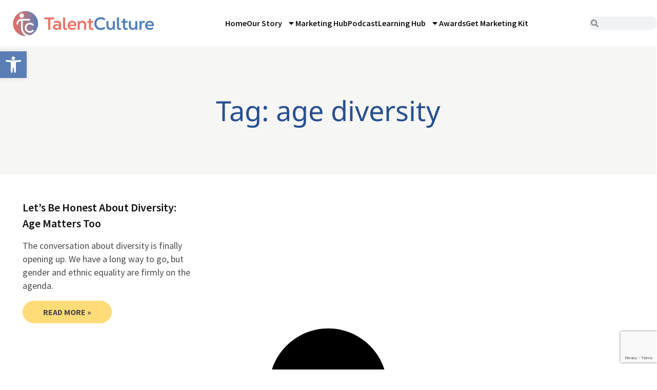

--- FILE ---
content_type: text/html; charset=UTF-8
request_url: https://talentculture.com/tag/age-diversity/
body_size: 32660
content:
<!doctype html>
<html lang="en-US">
<head>
	<meta charset="UTF-8">
	<meta name="viewport" content="width=device-width, initial-scale=1">
	<link rel="profile" href="https://gmpg.org/xfn/11">
	<meta name='robots' content='index, follow, max-image-preview:large, max-snippet:-1, max-video-preview:-1' />

	<!-- This site is optimized with the Yoast SEO plugin v26.8 - https://yoast.com/product/yoast-seo-wordpress/ -->
	<title>age diversity Archives - TalentCulture</title>
	<link rel="canonical" href="https://talentculture.com/tag/age-diversity/" />
	<meta property="og:locale" content="en_US" />
	<meta property="og:type" content="article" />
	<meta property="og:title" content="age diversity Archives - TalentCulture" />
	<meta property="og:url" content="https://talentculture.com/tag/age-diversity/" />
	<meta property="og:site_name" content="TalentCulture" />
	<meta name="twitter:card" content="summary_large_image" />
	<script type="application/ld+json" class="yoast-schema-graph">{"@context":"https://schema.org","@graph":[{"@type":"CollectionPage","@id":"https://talentculture.com/tag/age-diversity/","url":"https://talentculture.com/tag/age-diversity/","name":"age diversity Archives - TalentCulture","isPartOf":{"@id":"https://talentculture.com/#website"},"primaryImageOfPage":{"@id":"https://talentculture.com/tag/age-diversity/#primaryimage"},"image":{"@id":"https://talentculture.com/tag/age-diversity/#primaryimage"},"thumbnailUrl":"","breadcrumb":{"@id":"https://talentculture.com/tag/age-diversity/#breadcrumb"},"inLanguage":"en-US"},{"@type":"ImageObject","inLanguage":"en-US","@id":"https://talentculture.com/tag/age-diversity/#primaryimage","url":"","contentUrl":""},{"@type":"BreadcrumbList","@id":"https://talentculture.com/tag/age-diversity/#breadcrumb","itemListElement":[{"@type":"ListItem","position":1,"name":"Home","item":"https://talentculture.com/"},{"@type":"ListItem","position":2,"name":"age diversity"}]},{"@type":"WebSite","@id":"https://talentculture.com/#website","url":"https://talentculture.com/","name":"TalentCulture","description":"Leading from the front lines of work, HR and tech","publisher":{"@id":"https://talentculture.com/#organization"},"potentialAction":[{"@type":"SearchAction","target":{"@type":"EntryPoint","urlTemplate":"https://talentculture.com/?s={search_term_string}"},"query-input":{"@type":"PropertyValueSpecification","valueRequired":true,"valueName":"search_term_string"}}],"inLanguage":"en-US"},{"@type":"Organization","@id":"https://talentculture.com/#organization","name":"TalentCulture","url":"https://talentculture.com/","logo":{"@type":"ImageObject","inLanguage":"en-US","@id":"https://talentculture.com/#/schema/logo/image/","url":"https://talentculture.com/wp-content/uploads/2023/08/TC_Logo_Primary24.png","contentUrl":"https://talentculture.com/wp-content/uploads/2023/08/TC_Logo_Primary24.png","width":3300,"height":971,"caption":"TalentCulture"},"image":{"@id":"https://talentculture.com/#/schema/logo/image/"}}]}</script>
	<!-- / Yoast SEO plugin. -->


<link rel="alternate" type="application/rss+xml" title="TalentCulture &raquo; Feed" href="https://talentculture.com/feed/" />
<link rel="alternate" type="application/rss+xml" title="TalentCulture &raquo; Comments Feed" href="https://talentculture.com/comments/feed/" />
<link rel="alternate" type="application/rss+xml" title="TalentCulture &raquo; age diversity Tag Feed" href="https://talentculture.com/tag/age-diversity/feed/" />
		<!-- This site uses the Google Analytics by MonsterInsights plugin v9.11.1 - Using Analytics tracking - https://www.monsterinsights.com/ -->
							<script src="//www.googletagmanager.com/gtag/js?id=G-BDVBLQ225J"  data-cfasync="false" data-wpfc-render="false" async></script>
			<script data-cfasync="false" data-wpfc-render="false">
				var mi_version = '9.11.1';
				var mi_track_user = true;
				var mi_no_track_reason = '';
								var MonsterInsightsDefaultLocations = {"page_location":"https:\/\/talentculture.com\/tag\/age-diversity\/"};
								if ( typeof MonsterInsightsPrivacyGuardFilter === 'function' ) {
					var MonsterInsightsLocations = (typeof MonsterInsightsExcludeQuery === 'object') ? MonsterInsightsPrivacyGuardFilter( MonsterInsightsExcludeQuery ) : MonsterInsightsPrivacyGuardFilter( MonsterInsightsDefaultLocations );
				} else {
					var MonsterInsightsLocations = (typeof MonsterInsightsExcludeQuery === 'object') ? MonsterInsightsExcludeQuery : MonsterInsightsDefaultLocations;
				}

								var disableStrs = [
										'ga-disable-G-BDVBLQ225J',
									];

				/* Function to detect opted out users */
				function __gtagTrackerIsOptedOut() {
					for (var index = 0; index < disableStrs.length; index++) {
						if (document.cookie.indexOf(disableStrs[index] + '=true') > -1) {
							return true;
						}
					}

					return false;
				}

				/* Disable tracking if the opt-out cookie exists. */
				if (__gtagTrackerIsOptedOut()) {
					for (var index = 0; index < disableStrs.length; index++) {
						window[disableStrs[index]] = true;
					}
				}

				/* Opt-out function */
				function __gtagTrackerOptout() {
					for (var index = 0; index < disableStrs.length; index++) {
						document.cookie = disableStrs[index] + '=true; expires=Thu, 31 Dec 2099 23:59:59 UTC; path=/';
						window[disableStrs[index]] = true;
					}
				}

				if ('undefined' === typeof gaOptout) {
					function gaOptout() {
						__gtagTrackerOptout();
					}
				}
								window.dataLayer = window.dataLayer || [];

				window.MonsterInsightsDualTracker = {
					helpers: {},
					trackers: {},
				};
				if (mi_track_user) {
					function __gtagDataLayer() {
						dataLayer.push(arguments);
					}

					function __gtagTracker(type, name, parameters) {
						if (!parameters) {
							parameters = {};
						}

						if (parameters.send_to) {
							__gtagDataLayer.apply(null, arguments);
							return;
						}

						if (type === 'event') {
														parameters.send_to = monsterinsights_frontend.v4_id;
							var hookName = name;
							if (typeof parameters['event_category'] !== 'undefined') {
								hookName = parameters['event_category'] + ':' + name;
							}

							if (typeof MonsterInsightsDualTracker.trackers[hookName] !== 'undefined') {
								MonsterInsightsDualTracker.trackers[hookName](parameters);
							} else {
								__gtagDataLayer('event', name, parameters);
							}
							
						} else {
							__gtagDataLayer.apply(null, arguments);
						}
					}

					__gtagTracker('js', new Date());
					__gtagTracker('set', {
						'developer_id.dZGIzZG': true,
											});
					if ( MonsterInsightsLocations.page_location ) {
						__gtagTracker('set', MonsterInsightsLocations);
					}
										__gtagTracker('config', 'G-BDVBLQ225J', {"forceSSL":"true","link_attribution":"true"} );
										window.gtag = __gtagTracker;										(function () {
						/* https://developers.google.com/analytics/devguides/collection/analyticsjs/ */
						/* ga and __gaTracker compatibility shim. */
						var noopfn = function () {
							return null;
						};
						var newtracker = function () {
							return new Tracker();
						};
						var Tracker = function () {
							return null;
						};
						var p = Tracker.prototype;
						p.get = noopfn;
						p.set = noopfn;
						p.send = function () {
							var args = Array.prototype.slice.call(arguments);
							args.unshift('send');
							__gaTracker.apply(null, args);
						};
						var __gaTracker = function () {
							var len = arguments.length;
							if (len === 0) {
								return;
							}
							var f = arguments[len - 1];
							if (typeof f !== 'object' || f === null || typeof f.hitCallback !== 'function') {
								if ('send' === arguments[0]) {
									var hitConverted, hitObject = false, action;
									if ('event' === arguments[1]) {
										if ('undefined' !== typeof arguments[3]) {
											hitObject = {
												'eventAction': arguments[3],
												'eventCategory': arguments[2],
												'eventLabel': arguments[4],
												'value': arguments[5] ? arguments[5] : 1,
											}
										}
									}
									if ('pageview' === arguments[1]) {
										if ('undefined' !== typeof arguments[2]) {
											hitObject = {
												'eventAction': 'page_view',
												'page_path': arguments[2],
											}
										}
									}
									if (typeof arguments[2] === 'object') {
										hitObject = arguments[2];
									}
									if (typeof arguments[5] === 'object') {
										Object.assign(hitObject, arguments[5]);
									}
									if ('undefined' !== typeof arguments[1].hitType) {
										hitObject = arguments[1];
										if ('pageview' === hitObject.hitType) {
											hitObject.eventAction = 'page_view';
										}
									}
									if (hitObject) {
										action = 'timing' === arguments[1].hitType ? 'timing_complete' : hitObject.eventAction;
										hitConverted = mapArgs(hitObject);
										__gtagTracker('event', action, hitConverted);
									}
								}
								return;
							}

							function mapArgs(args) {
								var arg, hit = {};
								var gaMap = {
									'eventCategory': 'event_category',
									'eventAction': 'event_action',
									'eventLabel': 'event_label',
									'eventValue': 'event_value',
									'nonInteraction': 'non_interaction',
									'timingCategory': 'event_category',
									'timingVar': 'name',
									'timingValue': 'value',
									'timingLabel': 'event_label',
									'page': 'page_path',
									'location': 'page_location',
									'title': 'page_title',
									'referrer' : 'page_referrer',
								};
								for (arg in args) {
																		if (!(!args.hasOwnProperty(arg) || !gaMap.hasOwnProperty(arg))) {
										hit[gaMap[arg]] = args[arg];
									} else {
										hit[arg] = args[arg];
									}
								}
								return hit;
							}

							try {
								f.hitCallback();
							} catch (ex) {
							}
						};
						__gaTracker.create = newtracker;
						__gaTracker.getByName = newtracker;
						__gaTracker.getAll = function () {
							return [];
						};
						__gaTracker.remove = noopfn;
						__gaTracker.loaded = true;
						window['__gaTracker'] = __gaTracker;
					})();
									} else {
										console.log("");
					(function () {
						function __gtagTracker() {
							return null;
						}

						window['__gtagTracker'] = __gtagTracker;
						window['gtag'] = __gtagTracker;
					})();
									}
			</script>
							<!-- / Google Analytics by MonsterInsights -->
		<style id='wp-img-auto-sizes-contain-inline-css'>
img:is([sizes=auto i],[sizes^="auto," i]){contain-intrinsic-size:3000px 1500px}
/*# sourceURL=wp-img-auto-sizes-contain-inline-css */
</style>
<link rel='stylesheet' id='dashicons-css' href='https://talentculture.com/wp-includes/css/dashicons.min.css?ver=417cff3b70e15317643d5f01bfb1ec81' media='all' />
<link rel='stylesheet' id='post-views-counter-frontend-css' href='https://talentculture.com/wp-content/plugins/post-views-counter/css/frontend.css?ver=1.7.3' media='all' />
<style id='wp-emoji-styles-inline-css'>

	img.wp-smiley, img.emoji {
		display: inline !important;
		border: none !important;
		box-shadow: none !important;
		height: 1em !important;
		width: 1em !important;
		margin: 0 0.07em !important;
		vertical-align: -0.1em !important;
		background: none !important;
		padding: 0 !important;
	}
/*# sourceURL=wp-emoji-styles-inline-css */
</style>
<link rel='stylesheet' id='wp-block-library-css' href='https://talentculture.com/wp-includes/css/dist/block-library/style.min.css?ver=417cff3b70e15317643d5f01bfb1ec81' media='all' />
<style id='global-styles-inline-css'>
:root{--wp--preset--aspect-ratio--square: 1;--wp--preset--aspect-ratio--4-3: 4/3;--wp--preset--aspect-ratio--3-4: 3/4;--wp--preset--aspect-ratio--3-2: 3/2;--wp--preset--aspect-ratio--2-3: 2/3;--wp--preset--aspect-ratio--16-9: 16/9;--wp--preset--aspect-ratio--9-16: 9/16;--wp--preset--color--black: #000000;--wp--preset--color--cyan-bluish-gray: #abb8c3;--wp--preset--color--white: #ffffff;--wp--preset--color--pale-pink: #f78da7;--wp--preset--color--vivid-red: #cf2e2e;--wp--preset--color--luminous-vivid-orange: #ff6900;--wp--preset--color--luminous-vivid-amber: #fcb900;--wp--preset--color--light-green-cyan: #7bdcb5;--wp--preset--color--vivid-green-cyan: #00d084;--wp--preset--color--pale-cyan-blue: #8ed1fc;--wp--preset--color--vivid-cyan-blue: #0693e3;--wp--preset--color--vivid-purple: #9b51e0;--wp--preset--gradient--vivid-cyan-blue-to-vivid-purple: linear-gradient(135deg,rgb(6,147,227) 0%,rgb(155,81,224) 100%);--wp--preset--gradient--light-green-cyan-to-vivid-green-cyan: linear-gradient(135deg,rgb(122,220,180) 0%,rgb(0,208,130) 100%);--wp--preset--gradient--luminous-vivid-amber-to-luminous-vivid-orange: linear-gradient(135deg,rgb(252,185,0) 0%,rgb(255,105,0) 100%);--wp--preset--gradient--luminous-vivid-orange-to-vivid-red: linear-gradient(135deg,rgb(255,105,0) 0%,rgb(207,46,46) 100%);--wp--preset--gradient--very-light-gray-to-cyan-bluish-gray: linear-gradient(135deg,rgb(238,238,238) 0%,rgb(169,184,195) 100%);--wp--preset--gradient--cool-to-warm-spectrum: linear-gradient(135deg,rgb(74,234,220) 0%,rgb(151,120,209) 20%,rgb(207,42,186) 40%,rgb(238,44,130) 60%,rgb(251,105,98) 80%,rgb(254,248,76) 100%);--wp--preset--gradient--blush-light-purple: linear-gradient(135deg,rgb(255,206,236) 0%,rgb(152,150,240) 100%);--wp--preset--gradient--blush-bordeaux: linear-gradient(135deg,rgb(254,205,165) 0%,rgb(254,45,45) 50%,rgb(107,0,62) 100%);--wp--preset--gradient--luminous-dusk: linear-gradient(135deg,rgb(255,203,112) 0%,rgb(199,81,192) 50%,rgb(65,88,208) 100%);--wp--preset--gradient--pale-ocean: linear-gradient(135deg,rgb(255,245,203) 0%,rgb(182,227,212) 50%,rgb(51,167,181) 100%);--wp--preset--gradient--electric-grass: linear-gradient(135deg,rgb(202,248,128) 0%,rgb(113,206,126) 100%);--wp--preset--gradient--midnight: linear-gradient(135deg,rgb(2,3,129) 0%,rgb(40,116,252) 100%);--wp--preset--font-size--small: 13px;--wp--preset--font-size--medium: 20px;--wp--preset--font-size--large: 36px;--wp--preset--font-size--x-large: 42px;--wp--preset--spacing--20: 0.44rem;--wp--preset--spacing--30: 0.67rem;--wp--preset--spacing--40: 1rem;--wp--preset--spacing--50: 1.5rem;--wp--preset--spacing--60: 2.25rem;--wp--preset--spacing--70: 3.38rem;--wp--preset--spacing--80: 5.06rem;--wp--preset--shadow--natural: 6px 6px 9px rgba(0, 0, 0, 0.2);--wp--preset--shadow--deep: 12px 12px 50px rgba(0, 0, 0, 0.4);--wp--preset--shadow--sharp: 6px 6px 0px rgba(0, 0, 0, 0.2);--wp--preset--shadow--outlined: 6px 6px 0px -3px rgb(255, 255, 255), 6px 6px rgb(0, 0, 0);--wp--preset--shadow--crisp: 6px 6px 0px rgb(0, 0, 0);}:root { --wp--style--global--content-size: 800px;--wp--style--global--wide-size: 1200px; }:where(body) { margin: 0; }.wp-site-blocks > .alignleft { float: left; margin-right: 2em; }.wp-site-blocks > .alignright { float: right; margin-left: 2em; }.wp-site-blocks > .aligncenter { justify-content: center; margin-left: auto; margin-right: auto; }:where(.wp-site-blocks) > * { margin-block-start: 24px; margin-block-end: 0; }:where(.wp-site-blocks) > :first-child { margin-block-start: 0; }:where(.wp-site-blocks) > :last-child { margin-block-end: 0; }:root { --wp--style--block-gap: 24px; }:root :where(.is-layout-flow) > :first-child{margin-block-start: 0;}:root :where(.is-layout-flow) > :last-child{margin-block-end: 0;}:root :where(.is-layout-flow) > *{margin-block-start: 24px;margin-block-end: 0;}:root :where(.is-layout-constrained) > :first-child{margin-block-start: 0;}:root :where(.is-layout-constrained) > :last-child{margin-block-end: 0;}:root :where(.is-layout-constrained) > *{margin-block-start: 24px;margin-block-end: 0;}:root :where(.is-layout-flex){gap: 24px;}:root :where(.is-layout-grid){gap: 24px;}.is-layout-flow > .alignleft{float: left;margin-inline-start: 0;margin-inline-end: 2em;}.is-layout-flow > .alignright{float: right;margin-inline-start: 2em;margin-inline-end: 0;}.is-layout-flow > .aligncenter{margin-left: auto !important;margin-right: auto !important;}.is-layout-constrained > .alignleft{float: left;margin-inline-start: 0;margin-inline-end: 2em;}.is-layout-constrained > .alignright{float: right;margin-inline-start: 2em;margin-inline-end: 0;}.is-layout-constrained > .aligncenter{margin-left: auto !important;margin-right: auto !important;}.is-layout-constrained > :where(:not(.alignleft):not(.alignright):not(.alignfull)){max-width: var(--wp--style--global--content-size);margin-left: auto !important;margin-right: auto !important;}.is-layout-constrained > .alignwide{max-width: var(--wp--style--global--wide-size);}body .is-layout-flex{display: flex;}.is-layout-flex{flex-wrap: wrap;align-items: center;}.is-layout-flex > :is(*, div){margin: 0;}body .is-layout-grid{display: grid;}.is-layout-grid > :is(*, div){margin: 0;}body{padding-top: 0px;padding-right: 0px;padding-bottom: 0px;padding-left: 0px;}a:where(:not(.wp-element-button)){text-decoration: underline;}:root :where(.wp-element-button, .wp-block-button__link){background-color: #32373c;border-width: 0;color: #fff;font-family: inherit;font-size: inherit;font-style: inherit;font-weight: inherit;letter-spacing: inherit;line-height: inherit;padding-top: calc(0.667em + 2px);padding-right: calc(1.333em + 2px);padding-bottom: calc(0.667em + 2px);padding-left: calc(1.333em + 2px);text-decoration: none;text-transform: inherit;}.has-black-color{color: var(--wp--preset--color--black) !important;}.has-cyan-bluish-gray-color{color: var(--wp--preset--color--cyan-bluish-gray) !important;}.has-white-color{color: var(--wp--preset--color--white) !important;}.has-pale-pink-color{color: var(--wp--preset--color--pale-pink) !important;}.has-vivid-red-color{color: var(--wp--preset--color--vivid-red) !important;}.has-luminous-vivid-orange-color{color: var(--wp--preset--color--luminous-vivid-orange) !important;}.has-luminous-vivid-amber-color{color: var(--wp--preset--color--luminous-vivid-amber) !important;}.has-light-green-cyan-color{color: var(--wp--preset--color--light-green-cyan) !important;}.has-vivid-green-cyan-color{color: var(--wp--preset--color--vivid-green-cyan) !important;}.has-pale-cyan-blue-color{color: var(--wp--preset--color--pale-cyan-blue) !important;}.has-vivid-cyan-blue-color{color: var(--wp--preset--color--vivid-cyan-blue) !important;}.has-vivid-purple-color{color: var(--wp--preset--color--vivid-purple) !important;}.has-black-background-color{background-color: var(--wp--preset--color--black) !important;}.has-cyan-bluish-gray-background-color{background-color: var(--wp--preset--color--cyan-bluish-gray) !important;}.has-white-background-color{background-color: var(--wp--preset--color--white) !important;}.has-pale-pink-background-color{background-color: var(--wp--preset--color--pale-pink) !important;}.has-vivid-red-background-color{background-color: var(--wp--preset--color--vivid-red) !important;}.has-luminous-vivid-orange-background-color{background-color: var(--wp--preset--color--luminous-vivid-orange) !important;}.has-luminous-vivid-amber-background-color{background-color: var(--wp--preset--color--luminous-vivid-amber) !important;}.has-light-green-cyan-background-color{background-color: var(--wp--preset--color--light-green-cyan) !important;}.has-vivid-green-cyan-background-color{background-color: var(--wp--preset--color--vivid-green-cyan) !important;}.has-pale-cyan-blue-background-color{background-color: var(--wp--preset--color--pale-cyan-blue) !important;}.has-vivid-cyan-blue-background-color{background-color: var(--wp--preset--color--vivid-cyan-blue) !important;}.has-vivid-purple-background-color{background-color: var(--wp--preset--color--vivid-purple) !important;}.has-black-border-color{border-color: var(--wp--preset--color--black) !important;}.has-cyan-bluish-gray-border-color{border-color: var(--wp--preset--color--cyan-bluish-gray) !important;}.has-white-border-color{border-color: var(--wp--preset--color--white) !important;}.has-pale-pink-border-color{border-color: var(--wp--preset--color--pale-pink) !important;}.has-vivid-red-border-color{border-color: var(--wp--preset--color--vivid-red) !important;}.has-luminous-vivid-orange-border-color{border-color: var(--wp--preset--color--luminous-vivid-orange) !important;}.has-luminous-vivid-amber-border-color{border-color: var(--wp--preset--color--luminous-vivid-amber) !important;}.has-light-green-cyan-border-color{border-color: var(--wp--preset--color--light-green-cyan) !important;}.has-vivid-green-cyan-border-color{border-color: var(--wp--preset--color--vivid-green-cyan) !important;}.has-pale-cyan-blue-border-color{border-color: var(--wp--preset--color--pale-cyan-blue) !important;}.has-vivid-cyan-blue-border-color{border-color: var(--wp--preset--color--vivid-cyan-blue) !important;}.has-vivid-purple-border-color{border-color: var(--wp--preset--color--vivid-purple) !important;}.has-vivid-cyan-blue-to-vivid-purple-gradient-background{background: var(--wp--preset--gradient--vivid-cyan-blue-to-vivid-purple) !important;}.has-light-green-cyan-to-vivid-green-cyan-gradient-background{background: var(--wp--preset--gradient--light-green-cyan-to-vivid-green-cyan) !important;}.has-luminous-vivid-amber-to-luminous-vivid-orange-gradient-background{background: var(--wp--preset--gradient--luminous-vivid-amber-to-luminous-vivid-orange) !important;}.has-luminous-vivid-orange-to-vivid-red-gradient-background{background: var(--wp--preset--gradient--luminous-vivid-orange-to-vivid-red) !important;}.has-very-light-gray-to-cyan-bluish-gray-gradient-background{background: var(--wp--preset--gradient--very-light-gray-to-cyan-bluish-gray) !important;}.has-cool-to-warm-spectrum-gradient-background{background: var(--wp--preset--gradient--cool-to-warm-spectrum) !important;}.has-blush-light-purple-gradient-background{background: var(--wp--preset--gradient--blush-light-purple) !important;}.has-blush-bordeaux-gradient-background{background: var(--wp--preset--gradient--blush-bordeaux) !important;}.has-luminous-dusk-gradient-background{background: var(--wp--preset--gradient--luminous-dusk) !important;}.has-pale-ocean-gradient-background{background: var(--wp--preset--gradient--pale-ocean) !important;}.has-electric-grass-gradient-background{background: var(--wp--preset--gradient--electric-grass) !important;}.has-midnight-gradient-background{background: var(--wp--preset--gradient--midnight) !important;}.has-small-font-size{font-size: var(--wp--preset--font-size--small) !important;}.has-medium-font-size{font-size: var(--wp--preset--font-size--medium) !important;}.has-large-font-size{font-size: var(--wp--preset--font-size--large) !important;}.has-x-large-font-size{font-size: var(--wp--preset--font-size--x-large) !important;}
:root :where(.wp-block-pullquote){font-size: 1.5em;line-height: 1.6;}
/*# sourceURL=global-styles-inline-css */
</style>
<link rel='stylesheet' id='pojo-a11y-css' href='https://talentculture.com/wp-content/plugins/pojo-accessibility/modules/legacy/assets/css/style.min.css?ver=1.0.0' media='all' />
<link rel='stylesheet' id='hello-elementor-css' href='https://talentculture.com/wp-content/themes/hello-elementor/assets/css/reset.css?ver=3.4.6' media='all' />
<link rel='stylesheet' id='hello-elementor-theme-style-css' href='https://talentculture.com/wp-content/themes/hello-elementor/assets/css/theme.css?ver=3.4.6' media='all' />
<link rel='stylesheet' id='hello-elementor-header-footer-css' href='https://talentculture.com/wp-content/themes/hello-elementor/assets/css/header-footer.css?ver=3.4.6' media='all' />
<link rel='stylesheet' id='elementor-frontend-css' href='https://talentculture.com/wp-content/uploads/elementor/css/custom-frontend.min.css?ver=1769163185' media='all' />
<style id='elementor-frontend-inline-css'>
.elementor-kit-5{--e-global-color-primary:#5B7EB5;--e-global-color-secondary:#EC9D87;--e-global-color-text:#4C4A49;--e-global-color-accent:#EC9D87;--e-global-color-3eaa36e:#476990;--e-global-color-32fb640:#28508E;--e-global-color-783e863:#FFFFFF;--e-global-color-7031e52:#F6F6F5;--e-global-color-45c8a63:#111111;--e-global-color-5b25a18:#DB6965;--e-global-color-a9255d7:#800010;--e-global-color-65858d4:#FFDC78;--e-global-color-f0e1cd7:#FDE6B0;--e-global-color-28b609f:#B36D68;--e-global-color-8622dc6:#B03F3F;--e-global-color-9980ff2:#C0A3C2;--e-global-color-e653183:#F8DDD5;--e-global-color-25f13bf:#E9BFB5;--e-global-color-473e7bf:#444444;--e-global-color-ade4eec:#EC9D871C;--e-global-color-a9ea3b0:#5B7EB51A;--e-global-color-768c51a:#F79D87;--e-global-color-2c9b372:#EBA798;--e-global-color-cb455d5:#212121;--e-global-color-3de04e9:#4769902B;--e-global-color-8b37ae7:#F79D8726;--e-global-typography-primary-font-family:"Source Sans Pro";--e-global-typography-primary-font-size:18px;--e-global-typography-primary-font-weight:400;--e-global-typography-primary-line-height:1.45em;--e-global-typography-secondary-font-family:"Source Sans Pro";--e-global-typography-secondary-font-size:18px;--e-global-typography-secondary-font-weight:700;--e-global-typography-secondary-line-height:1.25em;--e-global-typography-text-font-family:"Source Sans Pro";--e-global-typography-text-font-size:18px;--e-global-typography-text-font-weight:400;--e-global-typography-text-line-height:1.45em;--e-global-typography-accent-font-family:"Roboto";--e-global-typography-accent-font-weight:500;--e-global-typography-fec30cd-font-family:"Source Sans Pro";--e-global-typography-fec30cd-font-size:18px;--e-global-typography-fec30cd-font-weight:400;--e-global-typography-fec30cd-line-height:1.7em;--e-global-typography-59d9de2-font-family:"Noto Sans";--e-global-typography-59d9de2-font-size:70px;--e-global-typography-59d9de2-line-height:1.15em;--e-global-typography-3bdd7aa-font-family:"Noto Sans";--e-global-typography-3bdd7aa-font-size:60px;--e-global-typography-3bdd7aa-line-height:1.1em;--e-global-typography-db482a1-font-family:"Noto Sans";--e-global-typography-db482a1-font-size:50px;--e-global-typography-db482a1-font-weight:bold;--e-global-typography-db482a1-line-height:1.6em;--e-global-typography-6938ede-font-family:"Source Sans Pro";--e-global-typography-6938ede-font-size:16px;--e-global-typography-6938ede-font-weight:700;--e-global-typography-6938ede-text-transform:uppercase;--e-global-typography-6938ede-line-height:1.45em;--e-global-typography-4661092-font-family:"Source Sans Pro";--e-global-typography-4661092-font-size:37px;--e-global-typography-4661092-font-weight:600;--e-global-typography-4661092-line-height:1em;--e-global-typography-cc8c1ca-font-family:"Source Sans Pro";--e-global-typography-cc8c1ca-font-size:18px;--e-global-typography-cc8c1ca-font-weight:400;--e-global-typography-cc8c1ca-line-height:1.4em;--e-global-typography-1a51364-font-family:"Noto Sans";--e-global-typography-1a51364-font-size:32px;--e-global-typography-1a51364-font-weight:600;--e-global-typography-1a51364-line-height:1.27em;--e-global-typography-384e3f2-font-family:"Noto Sans";--e-global-typography-384e3f2-font-size:54px;--e-global-typography-384e3f2-line-height:1.1em;--e-global-typography-8bb9d9b-font-family:"Noto Sans";--e-global-typography-8bb9d9b-font-size:39px;--e-global-typography-8bb9d9b-line-height:1.6em;--e-global-typography-4190482-font-family:"Noto Sans";--e-global-typography-4190482-font-size:32px;--e-global-typography-4190482-font-weight:600;--e-global-typography-4190482-line-height:1.31em;color:#4C4A49;font-family:"Source Sans Pro", Sans-serif;font-size:18px;line-height:1.45em;}.elementor-kit-5 e-page-transition{background-color:#FFBC7D;}.elementor-kit-5 a{color:var( --e-global-color-secondary );}.elementor-kit-5 a:hover{color:var( --e-global-color-32fb640 );}.elementor-kit-5 h1{color:var( --e-global-color-32fb640 );font-family:"Noto Sans", Sans-serif;font-weight:500;}.elementor-kit-5 h2{color:#000000;font-family:"Noto Sans", Sans-serif;font-weight:500;}.elementor-section.elementor-section-boxed > .elementor-container{max-width:1400px;}.e-con{--container-max-width:1400px;}.elementor-widget:not(:last-child){margin-block-end:20px;}.elementor-element{--widgets-spacing:20px 20px;--widgets-spacing-row:20px;--widgets-spacing-column:20px;}{}h1.entry-title{display:var(--page-title-display);}.site-header .site-branding{flex-direction:column;align-items:stretch;}.site-header{padding-inline-end:0px;padding-inline-start:0px;}.site-footer .site-branding{flex-direction:column;align-items:stretch;}@media(max-width:1366px){.elementor-kit-5{--e-global-typography-text-font-size:18px;--e-global-typography-fec30cd-font-size:18px;--e-global-typography-59d9de2-font-size:62px;--e-global-typography-3bdd7aa-font-size:54px;--e-global-typography-4661092-font-size:37px;--e-global-typography-cc8c1ca-font-size:18px;}}@media(max-width:1200px){.elementor-kit-5{--e-global-typography-text-font-size:17px;--e-global-typography-fec30cd-font-size:17px;--e-global-typography-59d9de2-font-size:54px;--e-global-typography-3bdd7aa-font-size:48px;--e-global-typography-4661092-font-size:32px;--e-global-typography-cc8c1ca-font-size:17px;--e-global-typography-4190482-font-size:29px;}}@media(max-width:1024px){.elementor-kit-5{--e-global-typography-text-font-size:17px;--e-global-typography-fec30cd-font-size:17px;--e-global-typography-59d9de2-font-size:48px;--e-global-typography-3bdd7aa-font-size:42px;--e-global-typography-4661092-font-size:28px;--e-global-typography-cc8c1ca-font-size:17px;--e-global-typography-4190482-font-size:26px;}.elementor-section.elementor-section-boxed > .elementor-container{max-width:1024px;}.e-con{--container-max-width:1024px;}}@media(max-width:767px){.elementor-kit-5{--e-global-typography-text-font-size:17px;--e-global-typography-fec30cd-font-size:17px;--e-global-typography-59d9de2-font-size:40px;--e-global-typography-3bdd7aa-font-size:38px;--e-global-typography-4661092-font-size:27px;--e-global-typography-cc8c1ca-font-size:16px;--e-global-typography-4190482-font-size:22px;}.elementor-section.elementor-section-boxed > .elementor-container{max-width:767px;}.e-con{--container-max-width:767px;}}
.elementor-10 .elementor-element.elementor-element-a6c593f{--display:flex;--flex-direction:column;--container-widget-width:100%;--container-widget-height:initial;--container-widget-flex-grow:0;--container-widget-align-self:initial;--flex-wrap-mobile:wrap;--gap:0px 0px;--row-gap:0px;--column-gap:0px;border-style:none;--border-style:none;--padding-top:0px;--padding-bottom:0px;--padding-left:0px;--padding-right:0px;}.elementor-10 .elementor-element.elementor-element-222b2a8{--display:flex;--min-height:50px;--flex-direction:row;--container-widget-width:calc( ( 1 - var( --container-widget-flex-grow ) ) * 100% );--container-widget-height:100%;--container-widget-flex-grow:1;--container-widget-align-self:stretch;--flex-wrap-mobile:wrap;--justify-content:flex-end;--align-items:center;--gap:15px 15px;--row-gap:15px;--column-gap:15px;--padding-top:0px;--padding-bottom:0px;--padding-left:0px;--padding-right:0px;}.elementor-10 .elementor-element.elementor-element-222b2a8:not(.elementor-motion-effects-element-type-background), .elementor-10 .elementor-element.elementor-element-222b2a8 > .elementor-motion-effects-container > .elementor-motion-effects-layer{background-color:transparent;background-image:linear-gradient(90deg, var( --e-global-color-secondary ) 15%, var( --e-global-color-primary ) 85%);}.elementor-widget-heading .elementor-heading-title{font-family:var( --e-global-typography-primary-font-family ), Sans-serif;font-size:var( --e-global-typography-primary-font-size );font-weight:var( --e-global-typography-primary-font-weight );line-height:var( --e-global-typography-primary-line-height );color:var( --e-global-color-primary );}.elementor-10 .elementor-element.elementor-element-7eb4b5b{text-align:end;}.elementor-10 .elementor-element.elementor-element-7eb4b5b .elementor-heading-title{font-family:"Source Sans Pro", Sans-serif;font-size:18px;font-weight:700;line-height:1.45em;text-shadow:0px 1px 3px rgba(0, 0, 0, 0.35);color:var( --e-global-color-783e863 );}.elementor-widget-form .elementor-field-group > label, .elementor-widget-form .elementor-field-subgroup label{color:var( --e-global-color-text );}.elementor-widget-form .elementor-field-group > label{font-family:var( --e-global-typography-text-font-family ), Sans-serif;font-size:var( --e-global-typography-text-font-size );font-weight:var( --e-global-typography-text-font-weight );line-height:var( --e-global-typography-text-line-height );}.elementor-widget-form .elementor-field-type-html{color:var( --e-global-color-text );font-family:var( --e-global-typography-text-font-family ), Sans-serif;font-size:var( --e-global-typography-text-font-size );font-weight:var( --e-global-typography-text-font-weight );line-height:var( --e-global-typography-text-line-height );}.elementor-widget-form .elementor-field-group .elementor-field{color:var( --e-global-color-text );}.elementor-widget-form .elementor-field-group .elementor-field, .elementor-widget-form .elementor-field-subgroup label{font-family:var( --e-global-typography-text-font-family ), Sans-serif;font-size:var( --e-global-typography-text-font-size );font-weight:var( --e-global-typography-text-font-weight );line-height:var( --e-global-typography-text-line-height );}.elementor-widget-form .elementor-button{font-family:var( --e-global-typography-accent-font-family ), Sans-serif;font-weight:var( --e-global-typography-accent-font-weight );}.elementor-widget-form .e-form__buttons__wrapper__button-next{background-color:var( --e-global-color-accent );}.elementor-widget-form .elementor-button[type="submit"]{background-color:var( --e-global-color-accent );}.elementor-widget-form .e-form__buttons__wrapper__button-previous{background-color:var( --e-global-color-accent );}.elementor-widget-form .elementor-message{font-family:var( --e-global-typography-text-font-family ), Sans-serif;font-size:var( --e-global-typography-text-font-size );font-weight:var( --e-global-typography-text-font-weight );line-height:var( --e-global-typography-text-line-height );}.elementor-widget-form .e-form__indicators__indicator, .elementor-widget-form .e-form__indicators__indicator__label{font-family:var( --e-global-typography-accent-font-family ), Sans-serif;font-weight:var( --e-global-typography-accent-font-weight );}.elementor-widget-form{--e-form-steps-indicator-inactive-primary-color:var( --e-global-color-text );--e-form-steps-indicator-active-primary-color:var( --e-global-color-accent );--e-form-steps-indicator-completed-primary-color:var( --e-global-color-accent );--e-form-steps-indicator-progress-color:var( --e-global-color-accent );--e-form-steps-indicator-progress-background-color:var( --e-global-color-text );--e-form-steps-indicator-progress-meter-color:var( --e-global-color-text );}.elementor-widget-form .e-form__indicators__indicator__progress__meter{font-family:var( --e-global-typography-accent-font-family ), Sans-serif;font-weight:var( --e-global-typography-accent-font-weight );}.elementor-10 .elementor-element.elementor-element-35bf74d{width:var( --container-widget-width, 400px );max-width:400px;--container-widget-width:400px;--container-widget-flex-grow:0;--e-form-steps-indicators-spacing:20px;--e-form-steps-indicator-padding:30px;--e-form-steps-indicator-inactive-secondary-color:#ffffff;--e-form-steps-indicator-active-secondary-color:#ffffff;--e-form-steps-indicator-completed-secondary-color:#ffffff;--e-form-steps-divider-width:1px;--e-form-steps-divider-gap:10px;}.elementor-10 .elementor-element.elementor-element-35bf74d .elementor-field-group{padding-right:calc( 10px/2 );padding-left:calc( 10px/2 );margin-bottom:10px;}.elementor-10 .elementor-element.elementor-element-35bf74d .elementor-form-fields-wrapper{margin-left:calc( -10px/2 );margin-right:calc( -10px/2 );margin-bottom:-10px;}.elementor-10 .elementor-element.elementor-element-35bf74d .elementor-field-group.recaptcha_v3-bottomleft, .elementor-10 .elementor-element.elementor-element-35bf74d .elementor-field-group.recaptcha_v3-bottomright{margin-bottom:0;}body.rtl .elementor-10 .elementor-element.elementor-element-35bf74d .elementor-labels-inline .elementor-field-group > label{padding-left:0px;}body:not(.rtl) .elementor-10 .elementor-element.elementor-element-35bf74d .elementor-labels-inline .elementor-field-group > label{padding-right:0px;}body .elementor-10 .elementor-element.elementor-element-35bf74d .elementor-labels-above .elementor-field-group > label{padding-bottom:0px;}.elementor-10 .elementor-element.elementor-element-35bf74d .elementor-field-type-html{padding-bottom:0px;}.elementor-10 .elementor-element.elementor-element-35bf74d .elementor-field-group .elementor-field:not(.elementor-select-wrapper){background-color:#ffffff;}.elementor-10 .elementor-element.elementor-element-35bf74d .elementor-field-group .elementor-select-wrapper select{background-color:#ffffff;}.elementor-10 .elementor-element.elementor-element-35bf74d .elementor-button{font-family:var( --e-global-typography-6938ede-font-family ), Sans-serif;font-size:var( --e-global-typography-6938ede-font-size );font-weight:var( --e-global-typography-6938ede-font-weight );text-transform:var( --e-global-typography-6938ede-text-transform );line-height:var( --e-global-typography-6938ede-line-height );border-style:solid;border-width:3px 3px 3px 3px;border-radius:29px 29px 29px 29px;padding:0.35em 2em 0.35em 2em;}.elementor-10 .elementor-element.elementor-element-35bf74d .e-form__buttons__wrapper__button-next{background-color:var( --e-global-color-25f13bf );color:#000000;border-color:var( --e-global-color-secondary );}.elementor-10 .elementor-element.elementor-element-35bf74d .elementor-button[type="submit"]{background-color:var( --e-global-color-25f13bf );color:#000000;border-color:var( --e-global-color-secondary );}.elementor-10 .elementor-element.elementor-element-35bf74d .elementor-button[type="submit"] svg *{fill:#000000;}.elementor-10 .elementor-element.elementor-element-35bf74d .e-form__buttons__wrapper__button-previous{color:#ffffff;}.elementor-10 .elementor-element.elementor-element-35bf74d .e-form__buttons__wrapper__button-next:hover{background-color:var( --e-global-color-secondary );color:var( --e-global-color-45c8a63 );border-color:var( --e-global-color-secondary );}.elementor-10 .elementor-element.elementor-element-35bf74d .elementor-button[type="submit"]:hover{background-color:var( --e-global-color-secondary );color:var( --e-global-color-45c8a63 );border-color:var( --e-global-color-secondary );}.elementor-10 .elementor-element.elementor-element-35bf74d .elementor-button[type="submit"]:hover svg *{fill:var( --e-global-color-45c8a63 );}.elementor-10 .elementor-element.elementor-element-35bf74d .e-form__buttons__wrapper__button-previous:hover{color:#ffffff;}.elementor-10 .elementor-element.elementor-element-1ec5419{--display:flex;--min-height:90px;--flex-direction:row;--container-widget-width:calc( ( 1 - var( --container-widget-flex-grow ) ) * 100% );--container-widget-height:100%;--container-widget-flex-grow:1;--container-widget-align-self:stretch;--flex-wrap-mobile:wrap;--justify-content:space-between;--align-items:center;}.elementor-10 .elementor-element.elementor-element-1ec5419:not(.elementor-motion-effects-element-type-background), .elementor-10 .elementor-element.elementor-element-1ec5419 > .elementor-motion-effects-container > .elementor-motion-effects-layer{background-color:var( --e-global-color-783e863 );}.elementor-widget-theme-site-logo .widget-image-caption{color:var( --e-global-color-text );font-family:var( --e-global-typography-text-font-family ), Sans-serif;font-size:var( --e-global-typography-text-font-size );font-weight:var( --e-global-typography-text-font-weight );line-height:var( --e-global-typography-text-line-height );}.elementor-widget-nav-menu .elementor-nav-menu .elementor-item{font-family:var( --e-global-typography-primary-font-family ), Sans-serif;font-size:var( --e-global-typography-primary-font-size );font-weight:var( --e-global-typography-primary-font-weight );line-height:var( --e-global-typography-primary-line-height );}.elementor-widget-nav-menu .elementor-nav-menu--main .elementor-item{color:var( --e-global-color-text );fill:var( --e-global-color-text );}.elementor-widget-nav-menu .elementor-nav-menu--main .elementor-item:hover,
					.elementor-widget-nav-menu .elementor-nav-menu--main .elementor-item.elementor-item-active,
					.elementor-widget-nav-menu .elementor-nav-menu--main .elementor-item.highlighted,
					.elementor-widget-nav-menu .elementor-nav-menu--main .elementor-item:focus{color:var( --e-global-color-accent );fill:var( --e-global-color-accent );}.elementor-widget-nav-menu .elementor-nav-menu--main:not(.e--pointer-framed) .elementor-item:before,
					.elementor-widget-nav-menu .elementor-nav-menu--main:not(.e--pointer-framed) .elementor-item:after{background-color:var( --e-global-color-accent );}.elementor-widget-nav-menu .e--pointer-framed .elementor-item:before,
					.elementor-widget-nav-menu .e--pointer-framed .elementor-item:after{border-color:var( --e-global-color-accent );}.elementor-widget-nav-menu{--e-nav-menu-divider-color:var( --e-global-color-text );}.elementor-widget-nav-menu .elementor-nav-menu--dropdown .elementor-item, .elementor-widget-nav-menu .elementor-nav-menu--dropdown  .elementor-sub-item{font-family:var( --e-global-typography-accent-font-family ), Sans-serif;font-weight:var( --e-global-typography-accent-font-weight );}.elementor-10 .elementor-element.elementor-element-bd1012c > .elementor-widget-container{border-style:none;}.elementor-10 .elementor-element.elementor-element-bd1012c .elementor-menu-toggle{margin:0 auto;background-color:var( --e-global-color-25f13bf );}.elementor-10 .elementor-element.elementor-element-bd1012c .elementor-nav-menu .elementor-item{font-family:"Source Sans Pro", Sans-serif;font-size:16px;font-weight:600;line-height:1.45em;}.elementor-10 .elementor-element.elementor-element-bd1012c .elementor-nav-menu--main .elementor-item{color:#111111;fill:#111111;}.elementor-10 .elementor-element.elementor-element-bd1012c .elementor-nav-menu--main .elementor-item.elementor-item-active{color:#111111;}.elementor-10 .elementor-element.elementor-element-bd1012c .elementor-nav-menu--main:not(.e--pointer-framed) .elementor-item.elementor-item-active:before,
					.elementor-10 .elementor-element.elementor-element-bd1012c .elementor-nav-menu--main:not(.e--pointer-framed) .elementor-item.elementor-item-active:after{background-color:#EC9D87;}.elementor-10 .elementor-element.elementor-element-bd1012c .e--pointer-framed .elementor-item.elementor-item-active:before,
					.elementor-10 .elementor-element.elementor-element-bd1012c .e--pointer-framed .elementor-item.elementor-item-active:after{border-color:#EC9D87;}.elementor-10 .elementor-element.elementor-element-bd1012c .elementor-nav-menu--dropdown a, .elementor-10 .elementor-element.elementor-element-bd1012c .elementor-menu-toggle{color:var( --e-global-color-45c8a63 );fill:var( --e-global-color-45c8a63 );}.elementor-10 .elementor-element.elementor-element-bd1012c .elementor-nav-menu--dropdown{background-color:var( --e-global-color-783e863 );}.elementor-10 .elementor-element.elementor-element-bd1012c .elementor-nav-menu--dropdown a:hover,
					.elementor-10 .elementor-element.elementor-element-bd1012c .elementor-nav-menu--dropdown a:focus,
					.elementor-10 .elementor-element.elementor-element-bd1012c .elementor-nav-menu--dropdown a.elementor-item-active,
					.elementor-10 .elementor-element.elementor-element-bd1012c .elementor-nav-menu--dropdown a.highlighted,
					.elementor-10 .elementor-element.elementor-element-bd1012c .elementor-menu-toggle:hover,
					.elementor-10 .elementor-element.elementor-element-bd1012c .elementor-menu-toggle:focus{color:var( --e-global-color-45c8a63 );}.elementor-10 .elementor-element.elementor-element-bd1012c .elementor-nav-menu--dropdown a:hover,
					.elementor-10 .elementor-element.elementor-element-bd1012c .elementor-nav-menu--dropdown a:focus,
					.elementor-10 .elementor-element.elementor-element-bd1012c .elementor-nav-menu--dropdown a.elementor-item-active,
					.elementor-10 .elementor-element.elementor-element-bd1012c .elementor-nav-menu--dropdown a.highlighted{background-color:var( --e-global-color-secondary );}.elementor-10 .elementor-element.elementor-element-bd1012c .elementor-nav-menu--dropdown a.elementor-item-active{color:var( --e-global-color-32fb640 );}.elementor-10 .elementor-element.elementor-element-bd1012c .elementor-nav-menu--dropdown .elementor-item, .elementor-10 .elementor-element.elementor-element-bd1012c .elementor-nav-menu--dropdown  .elementor-sub-item{font-family:"Source Sans Pro", Sans-serif;font-size:18px;font-weight:700;}.elementor-10 .elementor-element.elementor-element-bd1012c .elementor-nav-menu--main .elementor-nav-menu--dropdown, .elementor-10 .elementor-element.elementor-element-bd1012c .elementor-nav-menu__container.elementor-nav-menu--dropdown{box-shadow:0px 7px 13px 0px rgba(0, 0, 0, 0.15);}.elementor-10 .elementor-element.elementor-element-bd1012c div.elementor-menu-toggle{color:var( --e-global-color-45c8a63 );}.elementor-10 .elementor-element.elementor-element-bd1012c div.elementor-menu-toggle svg{fill:var( --e-global-color-45c8a63 );}.elementor-10 .elementor-element.elementor-element-bd1012c div.elementor-menu-toggle:hover, .elementor-10 .elementor-element.elementor-element-bd1012c div.elementor-menu-toggle:focus{color:var( --e-global-color-45c8a63 );}.elementor-10 .elementor-element.elementor-element-bd1012c div.elementor-menu-toggle:hover svg, .elementor-10 .elementor-element.elementor-element-bd1012c div.elementor-menu-toggle:focus svg{fill:var( --e-global-color-45c8a63 );}.elementor-10 .elementor-element.elementor-element-bd1012c .elementor-menu-toggle:hover, .elementor-10 .elementor-element.elementor-element-bd1012c .elementor-menu-toggle:focus{background-color:var( --e-global-color-secondary );}.elementor-widget-search-form input[type="search"].elementor-search-form__input{font-family:var( --e-global-typography-text-font-family ), Sans-serif;font-size:var( --e-global-typography-text-font-size );font-weight:var( --e-global-typography-text-font-weight );line-height:var( --e-global-typography-text-line-height );}.elementor-widget-search-form .elementor-search-form__input,
					.elementor-widget-search-form .elementor-search-form__icon,
					.elementor-widget-search-form .elementor-lightbox .dialog-lightbox-close-button,
					.elementor-widget-search-form .elementor-lightbox .dialog-lightbox-close-button:hover,
					.elementor-widget-search-form.elementor-search-form--skin-full_screen input[type="search"].elementor-search-form__input{color:var( --e-global-color-text );fill:var( --e-global-color-text );}.elementor-widget-search-form .elementor-search-form__submit{font-family:var( --e-global-typography-text-font-family ), Sans-serif;font-size:var( --e-global-typography-text-font-size );font-weight:var( --e-global-typography-text-font-weight );line-height:var( --e-global-typography-text-line-height );background-color:var( --e-global-color-secondary );}.elementor-10 .elementor-element.elementor-element-7c8c77d{width:var( --container-widget-width, 10% );max-width:10%;--container-widget-width:10%;--container-widget-flex-grow:0;}.elementor-10 .elementor-element.elementor-element-7c8c77d > .elementor-widget-container{margin:0px -14px 0px 0px;padding:0px 0px 0px 0px;}.elementor-10 .elementor-element.elementor-element-7c8c77d .elementor-search-form__container{min-height:10px;}.elementor-10 .elementor-element.elementor-element-7c8c77d .elementor-search-form__submit{min-width:10px;}body:not(.rtl) .elementor-10 .elementor-element.elementor-element-7c8c77d .elementor-search-form__icon{padding-left:calc(10px / 3);}body.rtl .elementor-10 .elementor-element.elementor-element-7c8c77d .elementor-search-form__icon{padding-right:calc(10px / 3);}.elementor-10 .elementor-element.elementor-element-7c8c77d .elementor-search-form__input, .elementor-10 .elementor-element.elementor-element-7c8c77d.elementor-search-form--button-type-text .elementor-search-form__submit{padding-left:calc(10px / 3);padding-right:calc(10px / 3);}.elementor-10 .elementor-element.elementor-element-7c8c77d:not(.elementor-search-form--skin-full_screen) .elementor-search-form__container{border-radius:10px;}.elementor-10 .elementor-element.elementor-element-7c8c77d.elementor-search-form--skin-full_screen input[type="search"].elementor-search-form__input{border-radius:10px;}.elementor-theme-builder-content-area{height:400px;}.elementor-location-header:before, .elementor-location-footer:before{content:"";display:table;clear:both;}@media(min-width:2400px){.elementor-widget-heading .elementor-heading-title{font-size:var( --e-global-typography-primary-font-size );line-height:var( --e-global-typography-primary-line-height );}.elementor-widget-form .elementor-field-group > label{font-size:var( --e-global-typography-text-font-size );line-height:var( --e-global-typography-text-line-height );}.elementor-widget-form .elementor-field-type-html{font-size:var( --e-global-typography-text-font-size );line-height:var( --e-global-typography-text-line-height );}.elementor-widget-form .elementor-field-group .elementor-field, .elementor-widget-form .elementor-field-subgroup label{font-size:var( --e-global-typography-text-font-size );line-height:var( --e-global-typography-text-line-height );}.elementor-widget-form .elementor-message{font-size:var( --e-global-typography-text-font-size );line-height:var( --e-global-typography-text-line-height );}.elementor-10 .elementor-element.elementor-element-35bf74d .elementor-button{font-size:var( --e-global-typography-6938ede-font-size );line-height:var( --e-global-typography-6938ede-line-height );}.elementor-widget-theme-site-logo .widget-image-caption{font-size:var( --e-global-typography-text-font-size );line-height:var( --e-global-typography-text-line-height );}.elementor-widget-nav-menu .elementor-nav-menu .elementor-item{font-size:var( --e-global-typography-primary-font-size );line-height:var( --e-global-typography-primary-line-height );}.elementor-widget-search-form input[type="search"].elementor-search-form__input{font-size:var( --e-global-typography-text-font-size );line-height:var( --e-global-typography-text-line-height );}.elementor-widget-search-form .elementor-search-form__submit{font-size:var( --e-global-typography-text-font-size );line-height:var( --e-global-typography-text-line-height );}}@media(max-width:1366px){.elementor-widget-heading .elementor-heading-title{font-size:var( --e-global-typography-primary-font-size );line-height:var( --e-global-typography-primary-line-height );}.elementor-widget-form .elementor-field-group > label{font-size:var( --e-global-typography-text-font-size );line-height:var( --e-global-typography-text-line-height );}.elementor-widget-form .elementor-field-type-html{font-size:var( --e-global-typography-text-font-size );line-height:var( --e-global-typography-text-line-height );}.elementor-widget-form .elementor-field-group .elementor-field, .elementor-widget-form .elementor-field-subgroup label{font-size:var( --e-global-typography-text-font-size );line-height:var( --e-global-typography-text-line-height );}.elementor-widget-form .elementor-message{font-size:var( --e-global-typography-text-font-size );line-height:var( --e-global-typography-text-line-height );}.elementor-10 .elementor-element.elementor-element-35bf74d .elementor-button{font-size:var( --e-global-typography-6938ede-font-size );line-height:var( --e-global-typography-6938ede-line-height );}.elementor-10 .elementor-element.elementor-element-1ec5419{--flex-wrap:nowrap;--padding-top:0%;--padding-bottom:0%;--padding-left:0%;--padding-right:1%;}.elementor-widget-theme-site-logo .widget-image-caption{font-size:var( --e-global-typography-text-font-size );line-height:var( --e-global-typography-text-line-height );}.elementor-10 .elementor-element.elementor-element-cd284e8{width:var( --container-widget-width, 27% );max-width:27%;--container-widget-width:27%;--container-widget-flex-grow:0;}.elementor-widget-nav-menu .elementor-nav-menu .elementor-item{font-size:var( --e-global-typography-primary-font-size );line-height:var( --e-global-typography-primary-line-height );}.elementor-10 .elementor-element.elementor-element-bd1012c{width:var( --container-widget-width, 70% );max-width:70%;--container-widget-width:70%;--container-widget-flex-grow:0;--e-nav-menu-horizontal-menu-item-margin:calc( 0px / 2 );}.elementor-10 .elementor-element.elementor-element-bd1012c .elementor-nav-menu--main .elementor-item{padding-left:0px;padding-right:0px;}.elementor-10 .elementor-element.elementor-element-bd1012c .elementor-nav-menu--main:not(.elementor-nav-menu--layout-horizontal) .elementor-nav-menu > li:not(:last-child){margin-bottom:0px;}.elementor-widget-search-form input[type="search"].elementor-search-form__input{font-size:var( --e-global-typography-text-font-size );line-height:var( --e-global-typography-text-line-height );}.elementor-widget-search-form .elementor-search-form__submit{font-size:var( --e-global-typography-text-font-size );line-height:var( --e-global-typography-text-line-height );}}@media(max-width:1200px){.elementor-10 .elementor-element.elementor-element-7eb4b5b .elementor-heading-title{font-size:16px;}.elementor-10 .elementor-element.elementor-element-cd284e8{--container-widget-width:25%;--container-widget-flex-grow:0;width:var( --container-widget-width, 25% );max-width:25%;}.elementor-10 .elementor-element.elementor-element-bd1012c{width:var( --container-widget-width, 70% );max-width:70%;--container-widget-width:70%;--container-widget-flex-grow:0;}.elementor-10 .elementor-element.elementor-element-bd1012c .elementor-nav-menu .elementor-item{font-size:16px;}.elementor-10 .elementor-element.elementor-element-bd1012c .elementor-nav-menu--main .elementor-item{padding-left:5px;padding-right:5px;}}@media(max-width:1024px){.elementor-10 .elementor-element.elementor-element-222b2a8{--min-height:60px;}.elementor-widget-heading .elementor-heading-title{font-size:var( --e-global-typography-primary-font-size );line-height:var( --e-global-typography-primary-line-height );}.elementor-widget-form .elementor-field-group > label{font-size:var( --e-global-typography-text-font-size );line-height:var( --e-global-typography-text-line-height );}.elementor-widget-form .elementor-field-type-html{font-size:var( --e-global-typography-text-font-size );line-height:var( --e-global-typography-text-line-height );}.elementor-widget-form .elementor-field-group .elementor-field, .elementor-widget-form .elementor-field-subgroup label{font-size:var( --e-global-typography-text-font-size );line-height:var( --e-global-typography-text-line-height );}.elementor-widget-form .elementor-message{font-size:var( --e-global-typography-text-font-size );line-height:var( --e-global-typography-text-line-height );}.elementor-10 .elementor-element.elementor-element-35bf74d{--container-widget-width:500px;--container-widget-flex-grow:0;width:var( --container-widget-width, 500px );max-width:500px;}.elementor-10 .elementor-element.elementor-element-35bf74d .elementor-button{font-size:var( --e-global-typography-6938ede-font-size );line-height:var( --e-global-typography-6938ede-line-height );}.elementor-10 .elementor-element.elementor-element-1ec5419{--padding-top:0%;--padding-bottom:0%;--padding-left:2%;--padding-right:0%;}.elementor-widget-theme-site-logo .widget-image-caption{font-size:var( --e-global-typography-text-font-size );line-height:var( --e-global-typography-text-line-height );}.elementor-10 .elementor-element.elementor-element-cd284e8{--container-widget-width:38%;--container-widget-flex-grow:0;width:var( --container-widget-width, 38% );max-width:38%;}.elementor-widget-nav-menu .elementor-nav-menu .elementor-item{font-size:var( --e-global-typography-primary-font-size );line-height:var( --e-global-typography-primary-line-height );}.elementor-10 .elementor-element.elementor-element-bd1012c{--container-widget-width:20%;--container-widget-flex-grow:0;width:var( --container-widget-width, 20% );max-width:20%;--nav-menu-icon-size:24px;}.elementor-10 .elementor-element.elementor-element-bd1012c .elementor-nav-menu--dropdown a{padding-left:0em;padding-right:0em;padding-top:15px;padding-bottom:15px;}.elementor-10 .elementor-element.elementor-element-bd1012c .elementor-nav-menu--main > .elementor-nav-menu > li > .elementor-nav-menu--dropdown, .elementor-10 .elementor-element.elementor-element-bd1012c .elementor-nav-menu__container.elementor-nav-menu--dropdown{margin-top:15px !important;}.elementor-widget-search-form input[type="search"].elementor-search-form__input{font-size:var( --e-global-typography-text-font-size );line-height:var( --e-global-typography-text-line-height );}.elementor-widget-search-form .elementor-search-form__submit{font-size:var( --e-global-typography-text-font-size );line-height:var( --e-global-typography-text-line-height );}}@media(max-width:767px){.elementor-10 .elementor-element.elementor-element-222b2a8{--min-height:180px;--padding-top:0%;--padding-bottom:0%;--padding-left:5%;--padding-right:5%;}.elementor-widget-heading .elementor-heading-title{font-size:var( --e-global-typography-primary-font-size );line-height:var( --e-global-typography-primary-line-height );}.elementor-10 .elementor-element.elementor-element-7eb4b5b{text-align:center;}.elementor-widget-form .elementor-field-group > label{font-size:var( --e-global-typography-text-font-size );line-height:var( --e-global-typography-text-line-height );}.elementor-widget-form .elementor-field-type-html{font-size:var( --e-global-typography-text-font-size );line-height:var( --e-global-typography-text-line-height );}.elementor-widget-form .elementor-field-group .elementor-field, .elementor-widget-form .elementor-field-subgroup label{font-size:var( --e-global-typography-text-font-size );line-height:var( --e-global-typography-text-line-height );}.elementor-widget-form .elementor-message{font-size:var( --e-global-typography-text-font-size );line-height:var( --e-global-typography-text-line-height );}.elementor-10 .elementor-element.elementor-element-35bf74d .elementor-button{font-size:var( --e-global-typography-6938ede-font-size );line-height:var( --e-global-typography-6938ede-line-height );}.elementor-10 .elementor-element.elementor-element-1ec5419{--align-items:center;--container-widget-width:calc( ( 1 - var( --container-widget-flex-grow ) ) * 100% );--padding-top:0%;--padding-bottom:0%;--padding-left:0%;--padding-right:3%;}.elementor-widget-theme-site-logo .widget-image-caption{font-size:var( --e-global-typography-text-font-size );line-height:var( --e-global-typography-text-line-height );}.elementor-10 .elementor-element.elementor-element-cd284e8{--container-widget-width:80%;--container-widget-flex-grow:0;width:var( --container-widget-width, 80% );max-width:80%;}.elementor-widget-nav-menu .elementor-nav-menu .elementor-item{font-size:var( --e-global-typography-primary-font-size );line-height:var( --e-global-typography-primary-line-height );}.elementor-10 .elementor-element.elementor-element-bd1012c{--container-widget-width:15%;--container-widget-flex-grow:0;width:var( --container-widget-width, 15% );max-width:15%;}.elementor-widget-search-form input[type="search"].elementor-search-form__input{font-size:var( --e-global-typography-text-font-size );line-height:var( --e-global-typography-text-line-height );}.elementor-widget-search-form .elementor-search-form__submit{font-size:var( --e-global-typography-text-font-size );line-height:var( --e-global-typography-text-line-height );}}
.elementor-16 .elementor-element.elementor-element-c285fd3{--display:flex;--flex-direction:column;--container-widget-width:100%;--container-widget-height:initial;--container-widget-flex-grow:0;--container-widget-align-self:initial;--flex-wrap-mobile:wrap;--gap:0px 0px;--row-gap:0px;--column-gap:0px;--padding-top:0px;--padding-bottom:0px;--padding-left:0px;--padding-right:0px;}.elementor-16 .elementor-element.elementor-element-c285fd3:not(.elementor-motion-effects-element-type-background), .elementor-16 .elementor-element.elementor-element-c285fd3 > .elementor-motion-effects-container > .elementor-motion-effects-layer{background-color:var( --e-global-color-7031e52 );}.elementor-16 .elementor-element.elementor-element-b381546{--display:flex;--min-height:12px;--padding-top:0px;--padding-bottom:0px;--padding-left:0px;--padding-right:0px;}.elementor-16 .elementor-element.elementor-element-b381546:not(.elementor-motion-effects-element-type-background), .elementor-16 .elementor-element.elementor-element-b381546 > .elementor-motion-effects-container > .elementor-motion-effects-layer{background-color:transparent;background-image:linear-gradient(90deg, var( --e-global-color-secondary ) 5%, var( --e-global-color-primary ) 95%);}.elementor-16 .elementor-element.elementor-element-2d9b4d0{--display:flex;--flex-direction:row;--container-widget-width:calc( ( 1 - var( --container-widget-flex-grow ) ) * 100% );--container-widget-height:100%;--container-widget-flex-grow:1;--container-widget-align-self:stretch;--flex-wrap-mobile:wrap;--justify-content:space-between;--align-items:flex-start;--gap:40px 40px;--row-gap:40px;--column-gap:40px;--padding-top:3%;--padding-bottom:4%;--padding-left:4%;--padding-right:3%;}.elementor-16 .elementor-element.elementor-element-2d9b4d0:not(.elementor-motion-effects-element-type-background), .elementor-16 .elementor-element.elementor-element-2d9b4d0 > .elementor-motion-effects-container > .elementor-motion-effects-layer{background-color:var( --e-global-color-7031e52 );}.elementor-16 .elementor-element.elementor-element-9148725{--display:flex;--padding-top:0%;--padding-bottom:0%;--padding-left:0%;--padding-right:0%;}.elementor-widget-image-box .elementor-image-box-title{font-family:var( --e-global-typography-primary-font-family ), Sans-serif;font-size:var( --e-global-typography-primary-font-size );font-weight:var( --e-global-typography-primary-font-weight );line-height:var( --e-global-typography-primary-line-height );color:var( --e-global-color-primary );}.elementor-widget-image-box:has(:hover) .elementor-image-box-title,
					 .elementor-widget-image-box:has(:focus) .elementor-image-box-title{color:var( --e-global-color-primary );}.elementor-widget-image-box .elementor-image-box-description{font-family:var( --e-global-typography-text-font-family ), Sans-serif;font-size:var( --e-global-typography-text-font-size );font-weight:var( --e-global-typography-text-font-weight );line-height:var( --e-global-typography-text-line-height );color:var( --e-global-color-text );}.elementor-16 .elementor-element.elementor-element-2312c397{width:var( --container-widget-width, 320px );max-width:320px;--container-widget-width:320px;--container-widget-flex-grow:0;}.elementor-16 .elementor-element.elementor-element-2312c397 .elementor-image-box-wrapper{text-align:start;}.elementor-16 .elementor-element.elementor-element-2312c397.elementor-position-right .elementor-image-box-img{margin-left:20px;}.elementor-16 .elementor-element.elementor-element-2312c397.elementor-position-left .elementor-image-box-img{margin-right:20px;}.elementor-16 .elementor-element.elementor-element-2312c397.elementor-position-top .elementor-image-box-img{margin-bottom:20px;}.elementor-16 .elementor-element.elementor-element-2312c397 .elementor-image-box-wrapper .elementor-image-box-img{width:100%;}.elementor-16 .elementor-element.elementor-element-2312c397 .elementor-image-box-img img{transition-duration:0.3s;}.elementor-16 .elementor-element.elementor-element-2312c397 .elementor-image-box-title{font-family:var( --e-global-typography-text-font-family ), Sans-serif;font-size:var( --e-global-typography-text-font-size );font-weight:var( --e-global-typography-text-font-weight );line-height:var( --e-global-typography-text-line-height );color:var( --e-global-color-text );}.elementor-16 .elementor-element.elementor-element-2312c397 .elementor-image-box-description{font-family:var( --e-global-typography-text-font-family ), Sans-serif;font-size:var( --e-global-typography-text-font-size );font-weight:var( --e-global-typography-text-font-weight );line-height:var( --e-global-typography-text-line-height );color:var( --e-global-color-text );}.elementor-16 .elementor-element.elementor-element-72a4b4c{--display:flex;--padding-top:3%;--padding-bottom:0%;--padding-left:0%;--padding-right:0%;}.elementor-widget-heading .elementor-heading-title{font-family:var( --e-global-typography-primary-font-family ), Sans-serif;font-size:var( --e-global-typography-primary-font-size );font-weight:var( --e-global-typography-primary-font-weight );line-height:var( --e-global-typography-primary-line-height );color:var( --e-global-color-primary );}.elementor-16 .elementor-element.elementor-element-1689c593 .elementor-heading-title{font-family:"Poppins", Sans-serif;font-size:22px;font-weight:600;text-transform:capitalize;font-style:normal;text-decoration:none;line-height:1.2em;letter-spacing:0px;color:var( --e-global-color-3eaa36e );}.elementor-widget-nav-menu .elementor-nav-menu .elementor-item{font-family:var( --e-global-typography-primary-font-family ), Sans-serif;font-size:var( --e-global-typography-primary-font-size );font-weight:var( --e-global-typography-primary-font-weight );line-height:var( --e-global-typography-primary-line-height );}.elementor-widget-nav-menu .elementor-nav-menu--main .elementor-item{color:var( --e-global-color-text );fill:var( --e-global-color-text );}.elementor-widget-nav-menu .elementor-nav-menu--main .elementor-item:hover,
					.elementor-widget-nav-menu .elementor-nav-menu--main .elementor-item.elementor-item-active,
					.elementor-widget-nav-menu .elementor-nav-menu--main .elementor-item.highlighted,
					.elementor-widget-nav-menu .elementor-nav-menu--main .elementor-item:focus{color:var( --e-global-color-accent );fill:var( --e-global-color-accent );}.elementor-widget-nav-menu .elementor-nav-menu--main:not(.e--pointer-framed) .elementor-item:before,
					.elementor-widget-nav-menu .elementor-nav-menu--main:not(.e--pointer-framed) .elementor-item:after{background-color:var( --e-global-color-accent );}.elementor-widget-nav-menu .e--pointer-framed .elementor-item:before,
					.elementor-widget-nav-menu .e--pointer-framed .elementor-item:after{border-color:var( --e-global-color-accent );}.elementor-widget-nav-menu{--e-nav-menu-divider-color:var( --e-global-color-text );}.elementor-widget-nav-menu .elementor-nav-menu--dropdown .elementor-item, .elementor-widget-nav-menu .elementor-nav-menu--dropdown  .elementor-sub-item{font-family:var( --e-global-typography-accent-font-family ), Sans-serif;font-weight:var( --e-global-typography-accent-font-weight );}.elementor-16 .elementor-element.elementor-element-1fb9bd53 .elementor-nav-menu .elementor-item{font-family:var( --e-global-typography-text-font-family ), Sans-serif;font-size:var( --e-global-typography-text-font-size );font-weight:var( --e-global-typography-text-font-weight );line-height:var( --e-global-typography-text-line-height );}.elementor-16 .elementor-element.elementor-element-1fb9bd53 .elementor-nav-menu--main .elementor-item{color:var( --e-global-color-text );fill:var( --e-global-color-text );padding-left:0px;padding-right:0px;padding-top:0px;padding-bottom:0px;}.elementor-16 .elementor-element.elementor-element-1fb9bd53 .elementor-nav-menu--main .elementor-item:hover,
					.elementor-16 .elementor-element.elementor-element-1fb9bd53 .elementor-nav-menu--main .elementor-item.elementor-item-active,
					.elementor-16 .elementor-element.elementor-element-1fb9bd53 .elementor-nav-menu--main .elementor-item.highlighted,
					.elementor-16 .elementor-element.elementor-element-1fb9bd53 .elementor-nav-menu--main .elementor-item:focus{color:var( --e-global-color-32fb640 );fill:var( --e-global-color-32fb640 );}.elementor-16 .elementor-element.elementor-element-1fb9bd53 .elementor-nav-menu--main .elementor-item.elementor-item-active{color:var( --e-global-color-45c8a63 );}.elementor-16 .elementor-element.elementor-element-1fb9bd53{--e-nav-menu-horizontal-menu-item-margin:calc( 15px / 2 );}.elementor-16 .elementor-element.elementor-element-1fb9bd53 .elementor-nav-menu--main:not(.elementor-nav-menu--layout-horizontal) .elementor-nav-menu > li:not(:last-child){margin-bottom:15px;}.elementor-16 .elementor-element.elementor-element-1fb9bd53 .elementor-nav-menu--dropdown .elementor-item, .elementor-16 .elementor-element.elementor-element-1fb9bd53 .elementor-nav-menu--dropdown  .elementor-sub-item{font-family:"Poppins", Sans-serif;font-size:16px;font-weight:400;text-transform:capitalize;font-style:normal;text-decoration:none;letter-spacing:0px;}.elementor-16 .elementor-element.elementor-element-9f6ebf4{--display:flex;--padding-top:3%;--padding-bottom:0%;--padding-left:0%;--padding-right:0%;}.elementor-16 .elementor-element.elementor-element-73667102 .elementor-heading-title{font-family:"Poppins", Sans-serif;font-size:22px;font-weight:600;text-transform:capitalize;font-style:normal;text-decoration:none;line-height:1.2em;letter-spacing:0px;color:var( --e-global-color-3eaa36e );}.elementor-widget-icon-list .elementor-icon-list-item:not(:last-child):after{border-color:var( --e-global-color-text );}.elementor-widget-icon-list .elementor-icon-list-icon i{color:var( --e-global-color-primary );}.elementor-widget-icon-list .elementor-icon-list-icon svg{fill:var( --e-global-color-primary );}.elementor-widget-icon-list .elementor-icon-list-item > .elementor-icon-list-text, .elementor-widget-icon-list .elementor-icon-list-item > a{font-family:var( --e-global-typography-text-font-family ), Sans-serif;font-size:var( --e-global-typography-text-font-size );font-weight:var( --e-global-typography-text-font-weight );line-height:var( --e-global-typography-text-line-height );}.elementor-widget-icon-list .elementor-icon-list-text{color:var( --e-global-color-secondary );}.elementor-16 .elementor-element.elementor-element-1838af43 .elementor-icon-list-items:not(.elementor-inline-items) .elementor-icon-list-item:not(:last-child){padding-block-end:calc(10px/2);}.elementor-16 .elementor-element.elementor-element-1838af43 .elementor-icon-list-items:not(.elementor-inline-items) .elementor-icon-list-item:not(:first-child){margin-block-start:calc(10px/2);}.elementor-16 .elementor-element.elementor-element-1838af43 .elementor-icon-list-items.elementor-inline-items .elementor-icon-list-item{margin-inline:calc(10px/2);}.elementor-16 .elementor-element.elementor-element-1838af43 .elementor-icon-list-items.elementor-inline-items{margin-inline:calc(-10px/2);}.elementor-16 .elementor-element.elementor-element-1838af43 .elementor-icon-list-items.elementor-inline-items .elementor-icon-list-item:after{inset-inline-end:calc(-10px/2);}.elementor-16 .elementor-element.elementor-element-1838af43 .elementor-icon-list-icon i{color:#324A6D;transition:color 0.3s;}.elementor-16 .elementor-element.elementor-element-1838af43 .elementor-icon-list-icon svg{fill:#324A6D;transition:fill 0.3s;}.elementor-16 .elementor-element.elementor-element-1838af43{--e-icon-list-icon-size:14px;--icon-vertical-offset:0px;}.elementor-16 .elementor-element.elementor-element-1838af43 .elementor-icon-list-item > .elementor-icon-list-text, .elementor-16 .elementor-element.elementor-element-1838af43 .elementor-icon-list-item > a{font-family:var( --e-global-typography-text-font-family ), Sans-serif;font-size:var( --e-global-typography-text-font-size );font-weight:var( --e-global-typography-text-font-weight );line-height:var( --e-global-typography-text-line-height );}.elementor-16 .elementor-element.elementor-element-1838af43 .elementor-icon-list-text{color:var( --e-global-color-text );transition:color 0.3s;}.elementor-16 .elementor-element.elementor-element-1838af43 .elementor-icon-list-item:hover .elementor-icon-list-text{color:#C8D5DC;}.elementor-16 .elementor-element.elementor-element-d33aeba{--display:flex;--padding-top:3%;--padding-bottom:0%;--padding-left:0%;--padding-right:0%;}.elementor-16 .elementor-element.elementor-element-69f1b0c1 .elementor-heading-title{font-family:"Poppins", Sans-serif;font-size:22px;font-weight:600;text-transform:capitalize;font-style:normal;text-decoration:none;line-height:1.2em;letter-spacing:0px;color:var( --e-global-color-3eaa36e );}.elementor-widget-global .elementor-field-group > label, .elementor-widget-global .elementor-field-subgroup label{color:var( --e-global-color-text );}.elementor-widget-global .elementor-field-group > label{font-family:var( --e-global-typography-text-font-family ), Sans-serif;font-size:var( --e-global-typography-text-font-size );font-weight:var( --e-global-typography-text-font-weight );line-height:var( --e-global-typography-text-line-height );}.elementor-widget-global .elementor-field-type-html{color:var( --e-global-color-text );font-family:var( --e-global-typography-text-font-family ), Sans-serif;font-size:var( --e-global-typography-text-font-size );font-weight:var( --e-global-typography-text-font-weight );line-height:var( --e-global-typography-text-line-height );}.elementor-widget-global .elementor-field-group .elementor-field{color:var( --e-global-color-text );}.elementor-widget-global .elementor-field-group .elementor-field, .elementor-widget-global .elementor-field-subgroup label{font-family:var( --e-global-typography-text-font-family ), Sans-serif;font-size:var( --e-global-typography-text-font-size );font-weight:var( --e-global-typography-text-font-weight );line-height:var( --e-global-typography-text-line-height );}.elementor-widget-global .elementor-button{font-family:var( --e-global-typography-accent-font-family ), Sans-serif;font-weight:var( --e-global-typography-accent-font-weight );}.elementor-widget-global .e-form__buttons__wrapper__button-next{background-color:var( --e-global-color-accent );}.elementor-widget-global .elementor-button[type="submit"]{background-color:var( --e-global-color-accent );}.elementor-widget-global .e-form__buttons__wrapper__button-previous{background-color:var( --e-global-color-accent );}.elementor-widget-global .elementor-message{font-family:var( --e-global-typography-text-font-family ), Sans-serif;font-size:var( --e-global-typography-text-font-size );font-weight:var( --e-global-typography-text-font-weight );line-height:var( --e-global-typography-text-line-height );}.elementor-widget-global .e-form__indicators__indicator, .elementor-widget-global .e-form__indicators__indicator__label{font-family:var( --e-global-typography-accent-font-family ), Sans-serif;font-weight:var( --e-global-typography-accent-font-weight );}.elementor-widget-global{--e-form-steps-indicator-inactive-primary-color:var( --e-global-color-text );--e-form-steps-indicator-active-primary-color:var( --e-global-color-accent );--e-form-steps-indicator-completed-primary-color:var( --e-global-color-accent );--e-form-steps-indicator-progress-color:var( --e-global-color-accent );--e-form-steps-indicator-progress-background-color:var( --e-global-color-text );--e-form-steps-indicator-progress-meter-color:var( --e-global-color-text );}.elementor-widget-global .e-form__indicators__indicator__progress__meter{font-family:var( --e-global-typography-accent-font-family ), Sans-serif;font-weight:var( --e-global-typography-accent-font-weight );}.elementor-16 .elementor-element.elementor-global-74143{width:var( --container-widget-width, 90% );max-width:90%;--container-widget-width:90%;--container-widget-flex-grow:0;--e-form-steps-indicators-spacing:20px;--e-form-steps-indicator-padding:30px;--e-form-steps-indicator-inactive-secondary-color:#ffffff;--e-form-steps-indicator-active-secondary-color:#ffffff;--e-form-steps-indicator-completed-secondary-color:#ffffff;--e-form-steps-divider-width:1px;--e-form-steps-divider-gap:10px;}.elementor-16 .elementor-element.elementor-global-74143 .elementor-field-group{padding-right:calc( 10px/2 );padding-left:calc( 10px/2 );margin-bottom:10px;}.elementor-16 .elementor-element.elementor-global-74143 .elementor-form-fields-wrapper{margin-left:calc( -10px/2 );margin-right:calc( -10px/2 );margin-bottom:-10px;}.elementor-16 .elementor-element.elementor-global-74143 .elementor-field-group.recaptcha_v3-bottomleft, .elementor-16 .elementor-element.elementor-global-74143 .elementor-field-group.recaptcha_v3-bottomright{margin-bottom:0;}body.rtl .elementor-16 .elementor-element.elementor-global-74143 .elementor-labels-inline .elementor-field-group > label{padding-left:0px;}body:not(.rtl) .elementor-16 .elementor-element.elementor-global-74143 .elementor-labels-inline .elementor-field-group > label{padding-right:0px;}body .elementor-16 .elementor-element.elementor-global-74143 .elementor-labels-above .elementor-field-group > label{padding-bottom:0px;}.elementor-16 .elementor-element.elementor-global-74143 .elementor-field-type-html{padding-bottom:0px;}.elementor-16 .elementor-element.elementor-global-74143 .elementor-field-group .elementor-field:not(.elementor-select-wrapper){background-color:#ffffff;}.elementor-16 .elementor-element.elementor-global-74143 .elementor-field-group .elementor-select-wrapper select{background-color:#ffffff;}.elementor-16 .elementor-element.elementor-global-74143 .elementor-button{font-family:"Source Sans Pro", Sans-serif;font-size:16px;font-weight:700;text-transform:uppercase;line-height:1.45em;border-style:none;border-radius:26px 26px 26px 26px;}.elementor-16 .elementor-element.elementor-global-74143 .e-form__buttons__wrapper__button-next{background-color:var( --e-global-color-65858d4 );color:var( --e-global-color-text );border-color:var( --e-global-color-65858d4 );}.elementor-16 .elementor-element.elementor-global-74143 .elementor-button[type="submit"]{background-color:var( --e-global-color-65858d4 );color:var( --e-global-color-text );border-color:var( --e-global-color-65858d4 );}.elementor-16 .elementor-element.elementor-global-74143 .elementor-button[type="submit"] svg *{fill:var( --e-global-color-text );}.elementor-16 .elementor-element.elementor-global-74143 .e-form__buttons__wrapper__button-previous{background-color:var( --e-global-color-25f13bf );color:var( --e-global-color-45c8a63 );border-color:var( --e-global-color-accent );}.elementor-16 .elementor-element.elementor-global-74143 .e-form__buttons__wrapper__button-next:hover{background-color:var( --e-global-color-secondary );color:var( --e-global-color-45c8a63 );border-color:var( --e-global-color-secondary );}.elementor-16 .elementor-element.elementor-global-74143 .elementor-button[type="submit"]:hover{background-color:var( --e-global-color-secondary );color:var( --e-global-color-45c8a63 );border-color:var( --e-global-color-secondary );}.elementor-16 .elementor-element.elementor-global-74143 .elementor-button[type="submit"]:hover svg *{fill:var( --e-global-color-45c8a63 );}.elementor-16 .elementor-element.elementor-global-74143 .e-form__buttons__wrapper__button-previous:hover{background-color:var( --e-global-color-secondary );color:var( --e-global-color-45c8a63 );border-color:var( --e-global-color-secondary );}.elementor-16 .elementor-element.elementor-element-fcf85b8{--display:flex;--flex-direction:row;--container-widget-width:initial;--container-widget-height:100%;--container-widget-flex-grow:1;--container-widget-align-self:stretch;--flex-wrap-mobile:wrap;--justify-content:space-between;--padding-top:1%;--padding-bottom:2%;--padding-left:2%;--padding-right:1%;}.elementor-16 .elementor-element.elementor-element-fcf85b8:not(.elementor-motion-effects-element-type-background), .elementor-16 .elementor-element.elementor-element-fcf85b8 > .elementor-motion-effects-container > .elementor-motion-effects-layer{background-color:transparent;background-image:linear-gradient(90deg, var( --e-global-color-secondary ) 5%, var( --e-global-color-primary ) 95%);}.elementor-16 .elementor-element.elementor-element-95c19f2 .elementor-icon-list-items:not(.elementor-inline-items) .elementor-icon-list-item:not(:last-child){padding-block-end:calc(25px/2);}.elementor-16 .elementor-element.elementor-element-95c19f2 .elementor-icon-list-items:not(.elementor-inline-items) .elementor-icon-list-item:not(:first-child){margin-block-start:calc(25px/2);}.elementor-16 .elementor-element.elementor-element-95c19f2 .elementor-icon-list-items.elementor-inline-items .elementor-icon-list-item{margin-inline:calc(25px/2);}.elementor-16 .elementor-element.elementor-element-95c19f2 .elementor-icon-list-items.elementor-inline-items{margin-inline:calc(-25px/2);}.elementor-16 .elementor-element.elementor-element-95c19f2 .elementor-icon-list-items.elementor-inline-items .elementor-icon-list-item:after{inset-inline-end:calc(-25px/2);}.elementor-16 .elementor-element.elementor-element-95c19f2 .elementor-icon-list-item:not(:last-child):after{content:"";height:90%;border-color:var( --e-global-color-cb455d5 );}.elementor-16 .elementor-element.elementor-element-95c19f2 .elementor-icon-list-items:not(.elementor-inline-items) .elementor-icon-list-item:not(:last-child):after{border-block-start-style:solid;border-block-start-width:2px;}.elementor-16 .elementor-element.elementor-element-95c19f2 .elementor-icon-list-items.elementor-inline-items .elementor-icon-list-item:not(:last-child):after{border-inline-start-style:solid;}.elementor-16 .elementor-element.elementor-element-95c19f2 .elementor-inline-items .elementor-icon-list-item:not(:last-child):after{border-inline-start-width:2px;}.elementor-16 .elementor-element.elementor-element-95c19f2 .elementor-icon-list-icon i{color:var( --e-global-color-45c8a63 );transition:color 0.3s;}.elementor-16 .elementor-element.elementor-element-95c19f2 .elementor-icon-list-icon svg{fill:var( --e-global-color-45c8a63 );transition:fill 0.3s;}.elementor-16 .elementor-element.elementor-element-95c19f2{--e-icon-list-icon-size:14px;--icon-vertical-offset:0px;}.elementor-16 .elementor-element.elementor-element-95c19f2 .elementor-icon-list-item > .elementor-icon-list-text, .elementor-16 .elementor-element.elementor-element-95c19f2 .elementor-icon-list-item > a{font-family:var( --e-global-typography-fec30cd-font-family ), Sans-serif;font-size:var( --e-global-typography-fec30cd-font-size );font-weight:var( --e-global-typography-fec30cd-font-weight );line-height:var( --e-global-typography-fec30cd-line-height );}.elementor-16 .elementor-element.elementor-element-95c19f2 .elementor-icon-list-text{color:var( --e-global-color-45c8a63 );transition:color 0.3s;}.elementor-16 .elementor-element.elementor-element-507bc80 .elementor-repeater-item-828f132.elementor-social-icon{background-color:var( --e-global-color-45c8a63 );}.elementor-16 .elementor-element.elementor-element-507bc80 .elementor-repeater-item-828f132.elementor-social-icon i{color:var( --e-global-color-783e863 );}.elementor-16 .elementor-element.elementor-element-507bc80 .elementor-repeater-item-828f132.elementor-social-icon svg{fill:var( --e-global-color-783e863 );}.elementor-16 .elementor-element.elementor-element-507bc80{--grid-template-columns:repeat(0, auto);--icon-size:23px;--grid-column-gap:15px;--grid-row-gap:0px;}.elementor-16 .elementor-element.elementor-element-507bc80 .elementor-widget-container{text-align:center;}.elementor-16 .elementor-element.elementor-element-507bc80 .elementor-social-icon{--icon-padding:0.3em;}.elementor-theme-builder-content-area{height:400px;}.elementor-location-header:before, .elementor-location-footer:before{content:"";display:table;clear:both;}@media(min-width:768px){.elementor-16 .elementor-element.elementor-element-9148725{--width:35%;}.elementor-16 .elementor-element.elementor-element-72a4b4c{--width:22%;}.elementor-16 .elementor-element.elementor-element-9f6ebf4{--width:22%;}.elementor-16 .elementor-element.elementor-element-d33aeba{--width:33%;}}@media(max-width:1024px) and (min-width:768px){.elementor-16 .elementor-element.elementor-element-9148725{--width:47%;}.elementor-16 .elementor-element.elementor-element-72a4b4c{--width:40%;}.elementor-16 .elementor-element.elementor-element-d33aeba{--width:60%;}}@media(min-width:2400px){.elementor-widget-image-box .elementor-image-box-title{font-size:var( --e-global-typography-primary-font-size );line-height:var( --e-global-typography-primary-line-height );}.elementor-widget-image-box .elementor-image-box-description{font-size:var( --e-global-typography-text-font-size );line-height:var( --e-global-typography-text-line-height );}.elementor-16 .elementor-element.elementor-element-2312c397 .elementor-image-box-title{font-size:var( --e-global-typography-text-font-size );line-height:var( --e-global-typography-text-line-height );}.elementor-16 .elementor-element.elementor-element-2312c397 .elementor-image-box-description{font-size:var( --e-global-typography-text-font-size );line-height:var( --e-global-typography-text-line-height );}.elementor-widget-heading .elementor-heading-title{font-size:var( --e-global-typography-primary-font-size );line-height:var( --e-global-typography-primary-line-height );}.elementor-widget-nav-menu .elementor-nav-menu .elementor-item{font-size:var( --e-global-typography-primary-font-size );line-height:var( --e-global-typography-primary-line-height );}.elementor-16 .elementor-element.elementor-element-1fb9bd53 .elementor-nav-menu .elementor-item{font-size:var( --e-global-typography-text-font-size );line-height:var( --e-global-typography-text-line-height );}.elementor-widget-icon-list .elementor-icon-list-item > .elementor-icon-list-text, .elementor-widget-icon-list .elementor-icon-list-item > a{font-size:var( --e-global-typography-text-font-size );line-height:var( --e-global-typography-text-line-height );}.elementor-16 .elementor-element.elementor-element-1838af43 .elementor-icon-list-item > .elementor-icon-list-text, .elementor-16 .elementor-element.elementor-element-1838af43 .elementor-icon-list-item > a{font-size:var( --e-global-typography-text-font-size );line-height:var( --e-global-typography-text-line-height );}.elementor-widget-global .elementor-field-group > label{font-size:var( --e-global-typography-text-font-size );line-height:var( --e-global-typography-text-line-height );}.elementor-widget-global .elementor-field-type-html{font-size:var( --e-global-typography-text-font-size );line-height:var( --e-global-typography-text-line-height );}.elementor-widget-global .elementor-field-group .elementor-field, .elementor-widget-global .elementor-field-subgroup label{font-size:var( --e-global-typography-text-font-size );line-height:var( --e-global-typography-text-line-height );}.elementor-widget-global .elementor-message{font-size:var( --e-global-typography-text-font-size );line-height:var( --e-global-typography-text-line-height );}.elementor-16 .elementor-element.elementor-element-95c19f2 .elementor-icon-list-item > .elementor-icon-list-text, .elementor-16 .elementor-element.elementor-element-95c19f2 .elementor-icon-list-item > a{font-size:var( --e-global-typography-fec30cd-font-size );line-height:var( --e-global-typography-fec30cd-line-height );}}@media(max-width:1366px){.elementor-widget-image-box .elementor-image-box-title{font-size:var( --e-global-typography-primary-font-size );line-height:var( --e-global-typography-primary-line-height );}.elementor-widget-image-box .elementor-image-box-description{font-size:var( --e-global-typography-text-font-size );line-height:var( --e-global-typography-text-line-height );}.elementor-16 .elementor-element.elementor-element-2312c397 .elementor-image-box-title{font-size:var( --e-global-typography-text-font-size );line-height:var( --e-global-typography-text-line-height );}.elementor-16 .elementor-element.elementor-element-2312c397 .elementor-image-box-description{font-size:var( --e-global-typography-text-font-size );line-height:var( --e-global-typography-text-line-height );}.elementor-widget-heading .elementor-heading-title{font-size:var( --e-global-typography-primary-font-size );line-height:var( --e-global-typography-primary-line-height );}.elementor-widget-nav-menu .elementor-nav-menu .elementor-item{font-size:var( --e-global-typography-primary-font-size );line-height:var( --e-global-typography-primary-line-height );}.elementor-16 .elementor-element.elementor-element-1fb9bd53 .elementor-nav-menu .elementor-item{font-size:var( --e-global-typography-text-font-size );line-height:var( --e-global-typography-text-line-height );}.elementor-widget-icon-list .elementor-icon-list-item > .elementor-icon-list-text, .elementor-widget-icon-list .elementor-icon-list-item > a{font-size:var( --e-global-typography-text-font-size );line-height:var( --e-global-typography-text-line-height );}.elementor-16 .elementor-element.elementor-element-1838af43 .elementor-icon-list-item > .elementor-icon-list-text, .elementor-16 .elementor-element.elementor-element-1838af43 .elementor-icon-list-item > a{font-size:var( --e-global-typography-text-font-size );line-height:var( --e-global-typography-text-line-height );}.elementor-widget-global .elementor-field-group > label{font-size:var( --e-global-typography-text-font-size );line-height:var( --e-global-typography-text-line-height );}.elementor-widget-global .elementor-field-type-html{font-size:var( --e-global-typography-text-font-size );line-height:var( --e-global-typography-text-line-height );}.elementor-widget-global .elementor-field-group .elementor-field, .elementor-widget-global .elementor-field-subgroup label{font-size:var( --e-global-typography-text-font-size );line-height:var( --e-global-typography-text-line-height );}.elementor-widget-global .elementor-message{font-size:var( --e-global-typography-text-font-size );line-height:var( --e-global-typography-text-line-height );}.elementor-16 .elementor-element.elementor-element-95c19f2 .elementor-icon-list-item > .elementor-icon-list-text, .elementor-16 .elementor-element.elementor-element-95c19f2 .elementor-icon-list-item > a{font-size:var( --e-global-typography-fec30cd-font-size );line-height:var( --e-global-typography-fec30cd-line-height );}}@media(max-width:1200px){.elementor-16 .elementor-element.elementor-element-fcf85b8{--align-items:center;--container-widget-width:calc( ( 1 - var( --container-widget-flex-grow ) ) * 100% );}.elementor-16 .elementor-element.elementor-element-95c19f2{width:var( --container-widget-width, 48% );max-width:48%;--container-widget-width:48%;--container-widget-flex-grow:0;}.elementor-16 .elementor-element.elementor-element-507bc80{--icon-size:24px;--grid-column-gap:20px;}}@media(max-width:1024px){.elementor-16 .elementor-element.elementor-element-2d9b4d0{--justify-content:space-evenly;--align-items:flex-start;--container-widget-width:calc( ( 1 - var( --container-widget-flex-grow ) ) * 100% );--flex-wrap:wrap;--align-content:center;}.elementor-widget-image-box .elementor-image-box-title{font-size:var( --e-global-typography-primary-font-size );line-height:var( --e-global-typography-primary-line-height );}.elementor-widget-image-box .elementor-image-box-description{font-size:var( --e-global-typography-text-font-size );line-height:var( --e-global-typography-text-line-height );}.elementor-16 .elementor-element.elementor-element-2312c397 .elementor-image-box-title{font-size:var( --e-global-typography-text-font-size );line-height:var( --e-global-typography-text-line-height );}.elementor-16 .elementor-element.elementor-element-2312c397 .elementor-image-box-description{font-size:var( --e-global-typography-text-font-size );line-height:var( --e-global-typography-text-line-height );}.elementor-16 .elementor-element.elementor-element-72a4b4c{--align-items:flex-start;--container-widget-width:calc( ( 1 - var( --container-widget-flex-grow ) ) * 100% );--padding-top:3%;--padding-bottom:0%;--padding-left:5%;--padding-right:0%;}.elementor-widget-heading .elementor-heading-title{font-size:var( --e-global-typography-primary-font-size );line-height:var( --e-global-typography-primary-line-height );}.elementor-widget-nav-menu .elementor-nav-menu .elementor-item{font-size:var( --e-global-typography-primary-font-size );line-height:var( --e-global-typography-primary-line-height );}.elementor-16 .elementor-element.elementor-element-1fb9bd53 .elementor-nav-menu .elementor-item{font-size:var( --e-global-typography-text-font-size );line-height:var( --e-global-typography-text-line-height );}.elementor-16 .elementor-element.elementor-element-1fb9bd53 .elementor-nav-menu--dropdown .elementor-item, .elementor-16 .elementor-element.elementor-element-1fb9bd53 .elementor-nav-menu--dropdown  .elementor-sub-item{font-size:14px;}.elementor-widget-icon-list .elementor-icon-list-item > .elementor-icon-list-text, .elementor-widget-icon-list .elementor-icon-list-item > a{font-size:var( --e-global-typography-text-font-size );line-height:var( --e-global-typography-text-line-height );}.elementor-16 .elementor-element.elementor-element-1838af43 .elementor-icon-list-item > .elementor-icon-list-text, .elementor-16 .elementor-element.elementor-element-1838af43 .elementor-icon-list-item > a{font-size:var( --e-global-typography-text-font-size );line-height:var( --e-global-typography-text-line-height );}.elementor-widget-global .elementor-field-group > label{font-size:var( --e-global-typography-text-font-size );line-height:var( --e-global-typography-text-line-height );}.elementor-widget-global .elementor-field-type-html{font-size:var( --e-global-typography-text-font-size );line-height:var( --e-global-typography-text-line-height );}.elementor-widget-global .elementor-field-group .elementor-field, .elementor-widget-global .elementor-field-subgroup label{font-size:var( --e-global-typography-text-font-size );line-height:var( --e-global-typography-text-line-height );}.elementor-widget-global .elementor-message{font-size:var( --e-global-typography-text-font-size );line-height:var( --e-global-typography-text-line-height );}.elementor-16 .elementor-element.elementor-element-fcf85b8{--align-items:center;--container-widget-width:calc( ( 1 - var( --container-widget-flex-grow ) ) * 100% );--padding-top:2%;--padding-bottom:2%;--padding-left:3%;--padding-right:3%;}.elementor-16 .elementor-element.elementor-element-95c19f2{width:var( --container-widget-width, 53% );max-width:53%;--container-widget-width:53%;--container-widget-flex-grow:0;}.elementor-16 .elementor-element.elementor-element-95c19f2 .elementor-icon-list-item > .elementor-icon-list-text, .elementor-16 .elementor-element.elementor-element-95c19f2 .elementor-icon-list-item > a{font-size:var( --e-global-typography-fec30cd-font-size );line-height:var( --e-global-typography-fec30cd-line-height );}.elementor-16 .elementor-element.elementor-element-507bc80 .elementor-widget-container{text-align:right;}.elementor-16 .elementor-element.elementor-element-507bc80{width:var( --container-widget-width, 40% );max-width:40%;--container-widget-width:40%;--container-widget-flex-grow:0;--icon-size:24px;--grid-column-gap:20px;--grid-row-gap:15px;}}@media(max-width:767px){.elementor-16 .elementor-element.elementor-element-2d9b4d0{--padding-top:2%;--padding-bottom:14%;--padding-left:5%;--padding-right:5%;}.elementor-widget-image-box .elementor-image-box-title{font-size:var( --e-global-typography-primary-font-size );line-height:var( --e-global-typography-primary-line-height );}.elementor-widget-image-box .elementor-image-box-description{font-size:var( --e-global-typography-text-font-size );line-height:var( --e-global-typography-text-line-height );}.elementor-16 .elementor-element.elementor-element-2312c397 .elementor-image-box-img{margin-bottom:0px;}.elementor-16 .elementor-element.elementor-element-2312c397.elementor-position-right .elementor-image-box-img{margin-left:0px;}.elementor-16 .elementor-element.elementor-element-2312c397.elementor-position-left .elementor-image-box-img{margin-right:0px;}.elementor-16 .elementor-element.elementor-element-2312c397.elementor-position-top .elementor-image-box-img{margin-bottom:0px;}.elementor-16 .elementor-element.elementor-element-2312c397 .elementor-image-box-title{font-size:var( --e-global-typography-text-font-size );line-height:var( --e-global-typography-text-line-height );}.elementor-16 .elementor-element.elementor-element-2312c397 .elementor-image-box-description{font-size:var( --e-global-typography-text-font-size );line-height:var( --e-global-typography-text-line-height );}.elementor-widget-heading .elementor-heading-title{font-size:var( --e-global-typography-primary-font-size );line-height:var( --e-global-typography-primary-line-height );}.elementor-16 .elementor-element.elementor-element-1689c593 .elementor-heading-title{font-size:18px;}.elementor-widget-nav-menu .elementor-nav-menu .elementor-item{font-size:var( --e-global-typography-primary-font-size );line-height:var( --e-global-typography-primary-line-height );}.elementor-16 .elementor-element.elementor-element-1fb9bd53 .elementor-nav-menu .elementor-item{font-size:var( --e-global-typography-text-font-size );line-height:var( --e-global-typography-text-line-height );}.elementor-16 .elementor-element.elementor-element-1fb9bd53{--e-nav-menu-horizontal-menu-item-margin:calc( 8px / 2 );}.elementor-16 .elementor-element.elementor-element-1fb9bd53 .elementor-nav-menu--main:not(.elementor-nav-menu--layout-horizontal) .elementor-nav-menu > li:not(:last-child){margin-bottom:8px;}.elementor-16 .elementor-element.elementor-element-73667102 .elementor-heading-title{font-size:18px;}.elementor-widget-icon-list .elementor-icon-list-item > .elementor-icon-list-text, .elementor-widget-icon-list .elementor-icon-list-item > a{font-size:var( --e-global-typography-text-font-size );line-height:var( --e-global-typography-text-line-height );}.elementor-16 .elementor-element.elementor-element-1838af43 .elementor-icon-list-items:not(.elementor-inline-items) .elementor-icon-list-item:not(:last-child){padding-block-end:calc(8px/2);}.elementor-16 .elementor-element.elementor-element-1838af43 .elementor-icon-list-items:not(.elementor-inline-items) .elementor-icon-list-item:not(:first-child){margin-block-start:calc(8px/2);}.elementor-16 .elementor-element.elementor-element-1838af43 .elementor-icon-list-items.elementor-inline-items .elementor-icon-list-item{margin-inline:calc(8px/2);}.elementor-16 .elementor-element.elementor-element-1838af43 .elementor-icon-list-items.elementor-inline-items{margin-inline:calc(-8px/2);}.elementor-16 .elementor-element.elementor-element-1838af43 .elementor-icon-list-items.elementor-inline-items .elementor-icon-list-item:after{inset-inline-end:calc(-8px/2);}.elementor-16 .elementor-element.elementor-element-1838af43 .elementor-icon-list-item > .elementor-icon-list-text, .elementor-16 .elementor-element.elementor-element-1838af43 .elementor-icon-list-item > a{font-size:var( --e-global-typography-text-font-size );line-height:var( --e-global-typography-text-line-height );}.elementor-16 .elementor-element.elementor-element-69f1b0c1 .elementor-heading-title{font-size:18px;}.elementor-widget-global .elementor-field-group > label{font-size:var( --e-global-typography-text-font-size );line-height:var( --e-global-typography-text-line-height );}.elementor-widget-global .elementor-field-type-html{font-size:var( --e-global-typography-text-font-size );line-height:var( --e-global-typography-text-line-height );}.elementor-widget-global .elementor-field-group .elementor-field, .elementor-widget-global .elementor-field-subgroup label{font-size:var( --e-global-typography-text-font-size );line-height:var( --e-global-typography-text-line-height );}.elementor-widget-global .elementor-message{font-size:var( --e-global-typography-text-font-size );line-height:var( --e-global-typography-text-line-height );}.elementor-16 .elementor-element.elementor-element-fcf85b8{--flex-direction:column;--container-widget-width:100%;--container-widget-height:initial;--container-widget-flex-grow:0;--container-widget-align-self:initial;--flex-wrap-mobile:wrap;--gap:35px 35px;--row-gap:35px;--column-gap:35px;--padding-top:5%;--padding-bottom:5%;--padding-left:5%;--padding-right:5%;}.elementor-16 .elementor-element.elementor-element-95c19f2{--container-widget-width:100%;--container-widget-flex-grow:0;width:var( --container-widget-width, 100% );max-width:100%;}.elementor-16 .elementor-element.elementor-element-95c19f2 .elementor-icon-list-item > .elementor-icon-list-text, .elementor-16 .elementor-element.elementor-element-95c19f2 .elementor-icon-list-item > a{font-size:var( --e-global-typography-fec30cd-font-size );line-height:var( --e-global-typography-fec30cd-line-height );}.elementor-16 .elementor-element.elementor-element-507bc80 .elementor-widget-container{text-align:center;}.elementor-16 .elementor-element.elementor-element-507bc80{--container-widget-width:100%;--container-widget-flex-grow:0;width:var( --container-widget-width, 100% );max-width:100%;}}
.elementor-74228 .elementor-element.elementor-element-6306b90{--display:flex;--min-height:250px;--flex-direction:column;--container-widget-width:100%;--container-widget-height:initial;--container-widget-flex-grow:0;--container-widget-align-self:initial;--flex-wrap-mobile:wrap;--justify-content:center;}.elementor-74228 .elementor-element.elementor-element-6306b90:not(.elementor-motion-effects-element-type-background), .elementor-74228 .elementor-element.elementor-element-6306b90 > .elementor-motion-effects-container > .elementor-motion-effects-layer{background-color:var( --e-global-color-7031e52 );}.elementor-widget-theme-archive-title .elementor-heading-title{font-family:var( --e-global-typography-primary-font-family ), Sans-serif;font-size:var( --e-global-typography-primary-font-size );font-weight:var( --e-global-typography-primary-font-weight );line-height:var( --e-global-typography-primary-line-height );color:var( --e-global-color-primary );}.elementor-74228 .elementor-element.elementor-element-3485638{text-align:center;}.elementor-74228 .elementor-element.elementor-element-3485638 .elementor-heading-title{font-family:"Noto Sans", Sans-serif;font-size:60px;font-weight:400;line-height:1.1em;color:var( --e-global-color-32fb640 );}.elementor-74228 .elementor-element.elementor-element-33bc14d{--display:flex;--padding-top:4%;--padding-bottom:8%;--padding-left:2%;--padding-right:2%;}.elementor-widget-archive-posts .elementor-button{background-color:var( --e-global-color-accent );font-family:var( --e-global-typography-accent-font-family ), Sans-serif;font-weight:var( --e-global-typography-accent-font-weight );}.elementor-widget-archive-posts .elementor-post__title, .elementor-widget-archive-posts .elementor-post__title a{color:var( --e-global-color-secondary );font-family:var( --e-global-typography-primary-font-family ), Sans-serif;font-size:var( --e-global-typography-primary-font-size );font-weight:var( --e-global-typography-primary-font-weight );line-height:var( --e-global-typography-primary-line-height );}.elementor-widget-archive-posts .elementor-post__meta-data{font-family:var( --e-global-typography-secondary-font-family ), Sans-serif;font-size:var( --e-global-typography-secondary-font-size );font-weight:var( --e-global-typography-secondary-font-weight );line-height:var( --e-global-typography-secondary-line-height );}.elementor-widget-archive-posts .elementor-post__excerpt p{font-family:var( --e-global-typography-text-font-family ), Sans-serif;font-size:var( --e-global-typography-text-font-size );font-weight:var( --e-global-typography-text-font-weight );line-height:var( --e-global-typography-text-line-height );}.elementor-widget-archive-posts .elementor-post__read-more{color:var( --e-global-color-accent );}.elementor-widget-archive-posts a.elementor-post__read-more{font-family:var( --e-global-typography-accent-font-family ), Sans-serif;font-weight:var( --e-global-typography-accent-font-weight );}.elementor-widget-archive-posts .elementor-post__card .elementor-post__badge{background-color:var( --e-global-color-accent );font-family:var( --e-global-typography-accent-font-family ), Sans-serif;font-weight:var( --e-global-typography-accent-font-weight );}.elementor-widget-archive-posts .elementor-pagination{font-family:var( --e-global-typography-secondary-font-family ), Sans-serif;font-size:var( --e-global-typography-secondary-font-size );font-weight:var( --e-global-typography-secondary-font-weight );line-height:var( --e-global-typography-secondary-line-height );}.elementor-widget-archive-posts .e-load-more-message{font-family:var( --e-global-typography-secondary-font-family ), Sans-serif;font-size:var( --e-global-typography-secondary-font-size );font-weight:var( --e-global-typography-secondary-font-weight );line-height:var( --e-global-typography-secondary-line-height );}.elementor-widget-archive-posts .elementor-posts-nothing-found{color:var( --e-global-color-text );font-family:var( --e-global-typography-text-font-family ), Sans-serif;font-size:var( --e-global-typography-text-font-size );font-weight:var( --e-global-typography-text-font-weight );line-height:var( --e-global-typography-text-line-height );}.elementor-74228 .elementor-element.elementor-element-df5f217{--item-display:flex;--read-more-alignment:1;--grid-row-gap:70px;--grid-column-gap:50px;}.elementor-74228 .elementor-element.elementor-element-df5f217 .elementor-button{background-color:var( --e-global-color-65858d4 );font-family:var( --e-global-typography-6938ede-font-family ), Sans-serif;font-size:var( --e-global-typography-6938ede-font-size );font-weight:var( --e-global-typography-6938ede-font-weight );text-transform:var( --e-global-typography-6938ede-text-transform );line-height:var( --e-global-typography-6938ede-line-height );fill:var( --e-global-color-text );color:var( --e-global-color-text );border-radius:26px 26px 26px 26px;padding:0.75em 2em 0.75em 2em;}.elementor-74228 .elementor-element.elementor-element-df5f217 .elementor-button:hover, .elementor-74228 .elementor-element.elementor-element-df5f217 .elementor-button:focus{background-color:var( --e-global-color-secondary );color:var( --e-global-color-45c8a63 );}.elementor-74228 .elementor-element.elementor-element-df5f217 .elementor-posts-container .elementor-post__thumbnail{padding-bottom:calc( 0.66 * 100% );}.elementor-74228 .elementor-element.elementor-element-df5f217:after{content:"0.66";}.elementor-74228 .elementor-element.elementor-element-df5f217 .elementor-post__thumbnail__link{width:100%;}.elementor-74228 .elementor-element.elementor-element-df5f217.elementor-posts--thumbnail-left .elementor-post__thumbnail__link{margin-right:20px;}.elementor-74228 .elementor-element.elementor-element-df5f217.elementor-posts--thumbnail-right .elementor-post__thumbnail__link{margin-left:20px;}.elementor-74228 .elementor-element.elementor-element-df5f217.elementor-posts--thumbnail-top .elementor-post__thumbnail__link{margin-bottom:20px;}.elementor-74228 .elementor-element.elementor-element-df5f217 .elementor-post__title, .elementor-74228 .elementor-element.elementor-element-df5f217 .elementor-post__title a{color:var( --e-global-color-45c8a63 );font-family:"Source Sans Pro", Sans-serif;font-size:22px;font-weight:600;line-height:1.45em;}.elementor-74228 .elementor-element.elementor-element-df5f217 .elementor-post__title{margin-bottom:15px;}.elementor-74228 .elementor-element.elementor-element-df5f217 .elementor-post__excerpt p{color:var( --e-global-color-text );font-family:var( --e-global-typography-text-font-family ), Sans-serif;font-size:var( --e-global-typography-text-font-size );font-weight:var( --e-global-typography-text-font-weight );line-height:var( --e-global-typography-text-line-height );}.elementor-74228 .elementor-element.elementor-element-df5f217 .elementor-post__excerpt{margin-bottom:25px;}.elementor-74228 .elementor-element.elementor-element-df5f217 .elementor-post__read-more{color:var( --e-global-color-text );}.elementor-74228 .elementor-element.elementor-element-df5f217 a.elementor-post__read-more{font-family:var( --e-global-typography-6938ede-font-family ), Sans-serif;font-size:var( --e-global-typography-6938ede-font-size );font-weight:var( --e-global-typography-6938ede-font-weight );text-transform:var( --e-global-typography-6938ede-text-transform );line-height:var( --e-global-typography-6938ede-line-height );}.elementor-74228 .elementor-element.elementor-element-df5f217 .elementor-button:hover svg, .elementor-74228 .elementor-element.elementor-element-df5f217 .elementor-button:focus svg{fill:var( --e-global-color-45c8a63 );}.elementor-74228 .elementor-element.elementor-element-df5f217 .elementor-posts-nothing-found{color:var( --e-global-color-32fb640 );font-family:"Source Sans Pro", Sans-serif;font-size:24px;font-weight:400;line-height:1.45em;}@media(max-width:1366px){.elementor-widget-theme-archive-title .elementor-heading-title{font-size:var( --e-global-typography-primary-font-size );line-height:var( --e-global-typography-primary-line-height );}.elementor-74228 .elementor-element.elementor-element-3485638 .elementor-heading-title{font-size:54px;}.elementor-widget-archive-posts .elementor-post__title, .elementor-widget-archive-posts .elementor-post__title a{font-size:var( --e-global-typography-primary-font-size );line-height:var( --e-global-typography-primary-line-height );}.elementor-widget-archive-posts .elementor-post__meta-data{font-size:var( --e-global-typography-secondary-font-size );line-height:var( --e-global-typography-secondary-line-height );}.elementor-widget-archive-posts .elementor-post__excerpt p{font-size:var( --e-global-typography-text-font-size );line-height:var( --e-global-typography-text-line-height );}.elementor-widget-archive-posts .elementor-pagination{font-size:var( --e-global-typography-secondary-font-size );line-height:var( --e-global-typography-secondary-line-height );}.elementor-widget-archive-posts .e-load-more-message{font-size:var( --e-global-typography-secondary-font-size );line-height:var( --e-global-typography-secondary-line-height );}.elementor-widget-archive-posts .elementor-posts-nothing-found{font-size:var( --e-global-typography-text-font-size );line-height:var( --e-global-typography-text-line-height );}.elementor-74228 .elementor-element.elementor-element-df5f217 .elementor-post__excerpt p{font-size:var( --e-global-typography-text-font-size );line-height:var( --e-global-typography-text-line-height );}.elementor-74228 .elementor-element.elementor-element-df5f217 a.elementor-post__read-more{font-size:var( --e-global-typography-6938ede-font-size );line-height:var( --e-global-typography-6938ede-line-height );}.elementor-74228 .elementor-element.elementor-element-df5f217 .elementor-button{font-size:var( --e-global-typography-6938ede-font-size );line-height:var( --e-global-typography-6938ede-line-height );}.elementor-74228 .elementor-element.elementor-element-df5f217 .elementor-posts-nothing-found{font-size:18px;}}@media(max-width:1200px){.elementor-74228 .elementor-element.elementor-element-3485638 .elementor-heading-title{font-size:48px;}.elementor-74228 .elementor-element.elementor-element-33bc14d{--padding-top:5%;--padding-bottom:15%;--padding-left:5%;--padding-right:5%;}.elementor-74228 .elementor-element.elementor-element-df5f217{--grid-row-gap:50px;--grid-column-gap:30px;}.elementor-74228 .elementor-element.elementor-element-df5f217 .elementor-posts-nothing-found{font-size:17px;}}@media(max-width:1024px){.elementor-74228 .elementor-element.elementor-element-6306b90{--min-height:200px;}.elementor-widget-theme-archive-title .elementor-heading-title{font-size:var( --e-global-typography-primary-font-size );line-height:var( --e-global-typography-primary-line-height );}.elementor-74228 .elementor-element.elementor-element-3485638 .elementor-heading-title{font-size:36px;}.elementor-widget-archive-posts .elementor-post__title, .elementor-widget-archive-posts .elementor-post__title a{font-size:var( --e-global-typography-primary-font-size );line-height:var( --e-global-typography-primary-line-height );}.elementor-widget-archive-posts .elementor-post__meta-data{font-size:var( --e-global-typography-secondary-font-size );line-height:var( --e-global-typography-secondary-line-height );}.elementor-widget-archive-posts .elementor-post__excerpt p{font-size:var( --e-global-typography-text-font-size );line-height:var( --e-global-typography-text-line-height );}.elementor-widget-archive-posts .elementor-pagination{font-size:var( --e-global-typography-secondary-font-size );line-height:var( --e-global-typography-secondary-line-height );}.elementor-widget-archive-posts .e-load-more-message{font-size:var( --e-global-typography-secondary-font-size );line-height:var( --e-global-typography-secondary-line-height );}.elementor-widget-archive-posts .elementor-posts-nothing-found{font-size:var( --e-global-typography-text-font-size );line-height:var( --e-global-typography-text-line-height );}.elementor-74228 .elementor-element.elementor-element-df5f217 .elementor-post__excerpt p{font-size:var( --e-global-typography-text-font-size );line-height:var( --e-global-typography-text-line-height );}.elementor-74228 .elementor-element.elementor-element-df5f217 a.elementor-post__read-more{font-size:var( --e-global-typography-6938ede-font-size );line-height:var( --e-global-typography-6938ede-line-height );}.elementor-74228 .elementor-element.elementor-element-df5f217 .elementor-button{font-size:var( --e-global-typography-6938ede-font-size );line-height:var( --e-global-typography-6938ede-line-height );}.elementor-74228 .elementor-element.elementor-element-df5f217 .elementor-posts-nothing-found{font-size:17px;}}@media(max-width:767px){.elementor-widget-theme-archive-title .elementor-heading-title{font-size:var( --e-global-typography-primary-font-size );line-height:var( --e-global-typography-primary-line-height );}.elementor-74228 .elementor-element.elementor-element-3485638 .elementor-heading-title{font-size:32px;line-height:1.3em;}.elementor-widget-archive-posts .elementor-post__title, .elementor-widget-archive-posts .elementor-post__title a{font-size:var( --e-global-typography-primary-font-size );line-height:var( --e-global-typography-primary-line-height );}.elementor-widget-archive-posts .elementor-post__meta-data{font-size:var( --e-global-typography-secondary-font-size );line-height:var( --e-global-typography-secondary-line-height );}.elementor-widget-archive-posts .elementor-post__excerpt p{font-size:var( --e-global-typography-text-font-size );line-height:var( --e-global-typography-text-line-height );}.elementor-widget-archive-posts .elementor-pagination{font-size:var( --e-global-typography-secondary-font-size );line-height:var( --e-global-typography-secondary-line-height );}.elementor-widget-archive-posts .e-load-more-message{font-size:var( --e-global-typography-secondary-font-size );line-height:var( --e-global-typography-secondary-line-height );}.elementor-widget-archive-posts .elementor-posts-nothing-found{font-size:var( --e-global-typography-text-font-size );line-height:var( --e-global-typography-text-line-height );}.elementor-74228 .elementor-element.elementor-element-df5f217 .elementor-posts-container .elementor-post__thumbnail{padding-bottom:calc( 0.5 * 100% );}.elementor-74228 .elementor-element.elementor-element-df5f217:after{content:"0.5";}.elementor-74228 .elementor-element.elementor-element-df5f217 .elementor-post__thumbnail__link{width:100%;}.elementor-74228 .elementor-element.elementor-element-df5f217 .elementor-post__excerpt p{font-size:var( --e-global-typography-text-font-size );line-height:var( --e-global-typography-text-line-height );}.elementor-74228 .elementor-element.elementor-element-df5f217 a.elementor-post__read-more{font-size:var( --e-global-typography-6938ede-font-size );line-height:var( --e-global-typography-6938ede-line-height );}.elementor-74228 .elementor-element.elementor-element-df5f217 .elementor-button{font-size:var( --e-global-typography-6938ede-font-size );line-height:var( --e-global-typography-6938ede-line-height );}.elementor-74228 .elementor-element.elementor-element-df5f217 .elementor-posts-nothing-found{font-size:17px;}}@media(min-width:768px){.elementor-74228 .elementor-element.elementor-element-6306b90{--content-width:850px;}}@media(min-width:2400px){.elementor-widget-theme-archive-title .elementor-heading-title{font-size:var( --e-global-typography-primary-font-size );line-height:var( --e-global-typography-primary-line-height );}.elementor-widget-archive-posts .elementor-post__title, .elementor-widget-archive-posts .elementor-post__title a{font-size:var( --e-global-typography-primary-font-size );line-height:var( --e-global-typography-primary-line-height );}.elementor-widget-archive-posts .elementor-post__meta-data{font-size:var( --e-global-typography-secondary-font-size );line-height:var( --e-global-typography-secondary-line-height );}.elementor-widget-archive-posts .elementor-post__excerpt p{font-size:var( --e-global-typography-text-font-size );line-height:var( --e-global-typography-text-line-height );}.elementor-widget-archive-posts .elementor-pagination{font-size:var( --e-global-typography-secondary-font-size );line-height:var( --e-global-typography-secondary-line-height );}.elementor-widget-archive-posts .e-load-more-message{font-size:var( --e-global-typography-secondary-font-size );line-height:var( --e-global-typography-secondary-line-height );}.elementor-widget-archive-posts .elementor-posts-nothing-found{font-size:var( --e-global-typography-text-font-size );line-height:var( --e-global-typography-text-line-height );}.elementor-74228 .elementor-element.elementor-element-df5f217 .elementor-post__excerpt p{font-size:var( --e-global-typography-text-font-size );line-height:var( --e-global-typography-text-line-height );}.elementor-74228 .elementor-element.elementor-element-df5f217 a.elementor-post__read-more{font-size:var( --e-global-typography-6938ede-font-size );line-height:var( --e-global-typography-6938ede-line-height );}.elementor-74228 .elementor-element.elementor-element-df5f217 .elementor-button{font-size:var( --e-global-typography-6938ede-font-size );line-height:var( --e-global-typography-6938ede-line-height );}}/* Start custom CSS */.elementor-posts--thumbnail-top .elementor-post__text {
    padding: 0 5% 5%;
}/* End custom CSS */
.elementor-74138 .elementor-element.elementor-element-0d14e73{--display:flex;--padding-top:3%;--padding-bottom:8%;--padding-left:8%;--padding-right:8%;}.elementor-widget-theme-site-logo .widget-image-caption{color:var( --e-global-color-text );font-family:var( --e-global-typography-text-font-family ), Sans-serif;font-size:var( --e-global-typography-text-font-size );font-weight:var( --e-global-typography-text-font-weight );line-height:var( --e-global-typography-text-line-height );}.elementor-widget-heading .elementor-heading-title{font-family:var( --e-global-typography-primary-font-family ), Sans-serif;font-size:var( --e-global-typography-primary-font-size );font-weight:var( --e-global-typography-primary-font-weight );line-height:var( --e-global-typography-primary-line-height );color:var( --e-global-color-primary );}.elementor-74138 .elementor-element.elementor-element-674bff1{text-align:center;}.elementor-74138 .elementor-element.elementor-element-674bff1 .elementor-heading-title{font-family:"Source Sans Pro", Sans-serif;font-size:38px;font-weight:500;line-height:1.45em;color:var( --e-global-color-32fb640 );}.elementor-widget-text-editor{font-family:var( --e-global-typography-text-font-family ), Sans-serif;font-size:var( --e-global-typography-text-font-size );font-weight:var( --e-global-typography-text-font-weight );line-height:var( --e-global-typography-text-line-height );color:var( --e-global-color-text );}.elementor-widget-text-editor.elementor-drop-cap-view-stacked .elementor-drop-cap{background-color:var( --e-global-color-primary );}.elementor-widget-text-editor.elementor-drop-cap-view-framed .elementor-drop-cap, .elementor-widget-text-editor.elementor-drop-cap-view-default .elementor-drop-cap{color:var( --e-global-color-primary );border-color:var( --e-global-color-primary );}.elementor-74138 .elementor-element.elementor-element-b3f420f{text-align:center;font-family:var( --e-global-typography-fec30cd-font-family ), Sans-serif;font-size:var( --e-global-typography-fec30cd-font-size );font-weight:var( --e-global-typography-fec30cd-font-weight );line-height:var( --e-global-typography-fec30cd-line-height );}.elementor-widget-form .elementor-field-group > label, .elementor-widget-form .elementor-field-subgroup label{color:var( --e-global-color-text );}.elementor-widget-form .elementor-field-group > label{font-family:var( --e-global-typography-text-font-family ), Sans-serif;font-size:var( --e-global-typography-text-font-size );font-weight:var( --e-global-typography-text-font-weight );line-height:var( --e-global-typography-text-line-height );}.elementor-widget-form .elementor-field-type-html{color:var( --e-global-color-text );font-family:var( --e-global-typography-text-font-family ), Sans-serif;font-size:var( --e-global-typography-text-font-size );font-weight:var( --e-global-typography-text-font-weight );line-height:var( --e-global-typography-text-line-height );}.elementor-widget-form .elementor-field-group .elementor-field{color:var( --e-global-color-text );}.elementor-widget-form .elementor-field-group .elementor-field, .elementor-widget-form .elementor-field-subgroup label{font-family:var( --e-global-typography-text-font-family ), Sans-serif;font-size:var( --e-global-typography-text-font-size );font-weight:var( --e-global-typography-text-font-weight );line-height:var( --e-global-typography-text-line-height );}.elementor-widget-form .elementor-button{font-family:var( --e-global-typography-accent-font-family ), Sans-serif;font-weight:var( --e-global-typography-accent-font-weight );}.elementor-widget-form .e-form__buttons__wrapper__button-next{background-color:var( --e-global-color-accent );}.elementor-widget-form .elementor-button[type="submit"]{background-color:var( --e-global-color-accent );}.elementor-widget-form .e-form__buttons__wrapper__button-previous{background-color:var( --e-global-color-accent );}.elementor-widget-form .elementor-message{font-family:var( --e-global-typography-text-font-family ), Sans-serif;font-size:var( --e-global-typography-text-font-size );font-weight:var( --e-global-typography-text-font-weight );line-height:var( --e-global-typography-text-line-height );}.elementor-widget-form .e-form__indicators__indicator, .elementor-widget-form .e-form__indicators__indicator__label{font-family:var( --e-global-typography-accent-font-family ), Sans-serif;font-weight:var( --e-global-typography-accent-font-weight );}.elementor-widget-form{--e-form-steps-indicator-inactive-primary-color:var( --e-global-color-text );--e-form-steps-indicator-active-primary-color:var( --e-global-color-accent );--e-form-steps-indicator-completed-primary-color:var( --e-global-color-accent );--e-form-steps-indicator-progress-color:var( --e-global-color-accent );--e-form-steps-indicator-progress-background-color:var( --e-global-color-text );--e-form-steps-indicator-progress-meter-color:var( --e-global-color-text );}.elementor-widget-form .e-form__indicators__indicator__progress__meter{font-family:var( --e-global-typography-accent-font-family ), Sans-serif;font-weight:var( --e-global-typography-accent-font-weight );}.elementor-74138 .elementor-element.elementor-element-aaf9280{width:100%;max-width:100%;--e-form-steps-indicators-spacing:20px;--e-form-steps-indicator-padding:30px;--e-form-steps-indicator-inactive-secondary-color:#ffffff;--e-form-steps-indicator-active-secondary-color:#ffffff;--e-form-steps-indicator-completed-secondary-color:#ffffff;--e-form-steps-divider-width:1px;--e-form-steps-divider-gap:10px;}.elementor-74138 .elementor-element.elementor-element-aaf9280 .elementor-field-group{padding-right:calc( 10px/2 );padding-left:calc( 10px/2 );margin-bottom:10px;}.elementor-74138 .elementor-element.elementor-element-aaf9280 .elementor-form-fields-wrapper{margin-left:calc( -10px/2 );margin-right:calc( -10px/2 );margin-bottom:-10px;}.elementor-74138 .elementor-element.elementor-element-aaf9280 .elementor-field-group.recaptcha_v3-bottomleft, .elementor-74138 .elementor-element.elementor-element-aaf9280 .elementor-field-group.recaptcha_v3-bottomright{margin-bottom:0;}body.rtl .elementor-74138 .elementor-element.elementor-element-aaf9280 .elementor-labels-inline .elementor-field-group > label{padding-left:0px;}body:not(.rtl) .elementor-74138 .elementor-element.elementor-element-aaf9280 .elementor-labels-inline .elementor-field-group > label{padding-right:0px;}body .elementor-74138 .elementor-element.elementor-element-aaf9280 .elementor-labels-above .elementor-field-group > label{padding-bottom:0px;}.elementor-74138 .elementor-element.elementor-element-aaf9280 .elementor-field-type-html{padding-bottom:0px;}.elementor-74138 .elementor-element.elementor-element-aaf9280 .elementor-field-group .elementor-field:not(.elementor-select-wrapper){background-color:#ffffff;border-color:var( --e-global-color-text );border-radius:0px 0px 0px 0px;}.elementor-74138 .elementor-element.elementor-element-aaf9280 .elementor-field-group .elementor-select-wrapper select{background-color:#ffffff;border-color:var( --e-global-color-text );border-radius:0px 0px 0px 0px;}.elementor-74138 .elementor-element.elementor-element-aaf9280 .elementor-field-group .elementor-select-wrapper::before{color:var( --e-global-color-text );}.elementor-74138 .elementor-element.elementor-element-aaf9280 .elementor-button{font-family:var( --e-global-typography-6938ede-font-family ), Sans-serif;font-size:var( --e-global-typography-6938ede-font-size );font-weight:var( --e-global-typography-6938ede-font-weight );text-transform:var( --e-global-typography-6938ede-text-transform );line-height:var( --e-global-typography-6938ede-line-height );border-style:none;border-radius:26px 26px 26px 26px;padding:0.75em 2em 0.75em 2em;}.elementor-74138 .elementor-element.elementor-element-aaf9280 .e-form__buttons__wrapper__button-next{background-color:var( --e-global-color-65858d4 );color:var( --e-global-color-text );}.elementor-74138 .elementor-element.elementor-element-aaf9280 .elementor-button[type="submit"]{background-color:var( --e-global-color-65858d4 );color:var( --e-global-color-text );}.elementor-74138 .elementor-element.elementor-element-aaf9280 .elementor-button[type="submit"] svg *{fill:var( --e-global-color-text );}.elementor-74138 .elementor-element.elementor-element-aaf9280 .e-form__buttons__wrapper__button-previous{background-color:var( --e-global-color-secondary );color:var( --e-global-color-text );}.elementor-74138 .elementor-element.elementor-element-aaf9280 .e-form__buttons__wrapper__button-next:hover{background-color:var( --e-global-color-secondary );color:var( --e-global-color-45c8a63 );border-color:var( --e-global-color-secondary );}.elementor-74138 .elementor-element.elementor-element-aaf9280 .elementor-button[type="submit"]:hover{background-color:var( --e-global-color-secondary );color:var( --e-global-color-45c8a63 );border-color:var( --e-global-color-secondary );}.elementor-74138 .elementor-element.elementor-element-aaf9280 .elementor-button[type="submit"]:hover svg *{fill:var( --e-global-color-45c8a63 );}.elementor-74138 .elementor-element.elementor-element-aaf9280 .e-form__buttons__wrapper__button-previous:hover{color:#ffffff;}#elementor-popup-modal-74138 .dialog-widget-content{animation-duration:1.2s;background-color:#FFFFFFD9;box-shadow:2px 8px 23px 3px rgba(0,0,0,0.2);}#elementor-popup-modal-74138{background-color:rgba(0,0,0,.8);background-image:url("https://talentculture.com/wp-content/uploads/2021/04/tc-landing-bg-woman-smiling.jpg");justify-content:center;align-items:center;pointer-events:all;background-position:center left;background-size:110% auto;}#elementor-popup-modal-74138 .dialog-message{width:740px;height:auto;}#elementor-popup-modal-74138 .dialog-close-button{display:flex;}@media(min-width:2400px){.elementor-widget-theme-site-logo .widget-image-caption{font-size:var( --e-global-typography-text-font-size );line-height:var( --e-global-typography-text-line-height );}.elementor-widget-heading .elementor-heading-title{font-size:var( --e-global-typography-primary-font-size );line-height:var( --e-global-typography-primary-line-height );}.elementor-widget-text-editor{font-size:var( --e-global-typography-text-font-size );line-height:var( --e-global-typography-text-line-height );}.elementor-74138 .elementor-element.elementor-element-b3f420f{font-size:var( --e-global-typography-fec30cd-font-size );line-height:var( --e-global-typography-fec30cd-line-height );}.elementor-widget-form .elementor-field-group > label{font-size:var( --e-global-typography-text-font-size );line-height:var( --e-global-typography-text-line-height );}.elementor-widget-form .elementor-field-type-html{font-size:var( --e-global-typography-text-font-size );line-height:var( --e-global-typography-text-line-height );}.elementor-widget-form .elementor-field-group .elementor-field, .elementor-widget-form .elementor-field-subgroup label{font-size:var( --e-global-typography-text-font-size );line-height:var( --e-global-typography-text-line-height );}.elementor-widget-form .elementor-message{font-size:var( --e-global-typography-text-font-size );line-height:var( --e-global-typography-text-line-height );}.elementor-74138 .elementor-element.elementor-element-aaf9280 .elementor-button{font-size:var( --e-global-typography-6938ede-font-size );line-height:var( --e-global-typography-6938ede-line-height );}}@media(max-width:1366px){.elementor-widget-theme-site-logo .widget-image-caption{font-size:var( --e-global-typography-text-font-size );line-height:var( --e-global-typography-text-line-height );}.elementor-widget-heading .elementor-heading-title{font-size:var( --e-global-typography-primary-font-size );line-height:var( --e-global-typography-primary-line-height );}.elementor-widget-text-editor{font-size:var( --e-global-typography-text-font-size );line-height:var( --e-global-typography-text-line-height );}.elementor-74138 .elementor-element.elementor-element-b3f420f{font-size:var( --e-global-typography-fec30cd-font-size );line-height:var( --e-global-typography-fec30cd-line-height );}.elementor-widget-form .elementor-field-group > label{font-size:var( --e-global-typography-text-font-size );line-height:var( --e-global-typography-text-line-height );}.elementor-widget-form .elementor-field-type-html{font-size:var( --e-global-typography-text-font-size );line-height:var( --e-global-typography-text-line-height );}.elementor-widget-form .elementor-field-group .elementor-field, .elementor-widget-form .elementor-field-subgroup label{font-size:var( --e-global-typography-text-font-size );line-height:var( --e-global-typography-text-line-height );}.elementor-widget-form .elementor-message{font-size:var( --e-global-typography-text-font-size );line-height:var( --e-global-typography-text-line-height );}.elementor-74138 .elementor-element.elementor-element-aaf9280 .elementor-button{font-size:var( --e-global-typography-6938ede-font-size );line-height:var( --e-global-typography-6938ede-line-height );}}@media(max-width:1200px){#elementor-popup-modal-74138{background-size:cover;}}@media(max-width:1024px){.elementor-widget-theme-site-logo .widget-image-caption{font-size:var( --e-global-typography-text-font-size );line-height:var( --e-global-typography-text-line-height );}.elementor-widget-heading .elementor-heading-title{font-size:var( --e-global-typography-primary-font-size );line-height:var( --e-global-typography-primary-line-height );}.elementor-widget-text-editor{font-size:var( --e-global-typography-text-font-size );line-height:var( --e-global-typography-text-line-height );}.elementor-74138 .elementor-element.elementor-element-b3f420f{font-size:var( --e-global-typography-fec30cd-font-size );line-height:var( --e-global-typography-fec30cd-line-height );}.elementor-widget-form .elementor-field-group > label{font-size:var( --e-global-typography-text-font-size );line-height:var( --e-global-typography-text-line-height );}.elementor-widget-form .elementor-field-type-html{font-size:var( --e-global-typography-text-font-size );line-height:var( --e-global-typography-text-line-height );}.elementor-widget-form .elementor-field-group .elementor-field, .elementor-widget-form .elementor-field-subgroup label{font-size:var( --e-global-typography-text-font-size );line-height:var( --e-global-typography-text-line-height );}.elementor-widget-form .elementor-message{font-size:var( --e-global-typography-text-font-size );line-height:var( --e-global-typography-text-line-height );}.elementor-74138 .elementor-element.elementor-element-aaf9280 .elementor-button{font-size:var( --e-global-typography-6938ede-font-size );line-height:var( --e-global-typography-6938ede-line-height );}#elementor-popup-modal-74138{background-position:center center;}}@media(max-width:767px){.elementor-widget-theme-site-logo .widget-image-caption{font-size:var( --e-global-typography-text-font-size );line-height:var( --e-global-typography-text-line-height );}.elementor-widget-heading .elementor-heading-title{font-size:var( --e-global-typography-primary-font-size );line-height:var( --e-global-typography-primary-line-height );}.elementor-widget-text-editor{font-size:var( --e-global-typography-text-font-size );line-height:var( --e-global-typography-text-line-height );}.elementor-74138 .elementor-element.elementor-element-b3f420f{font-size:var( --e-global-typography-fec30cd-font-size );line-height:var( --e-global-typography-fec30cd-line-height );}.elementor-widget-form .elementor-field-group > label{font-size:var( --e-global-typography-text-font-size );line-height:var( --e-global-typography-text-line-height );}.elementor-widget-form .elementor-field-type-html{font-size:var( --e-global-typography-text-font-size );line-height:var( --e-global-typography-text-line-height );}.elementor-widget-form .elementor-field-group .elementor-field, .elementor-widget-form .elementor-field-subgroup label{font-size:var( --e-global-typography-text-font-size );line-height:var( --e-global-typography-text-line-height );}.elementor-widget-form .elementor-message{font-size:var( --e-global-typography-text-font-size );line-height:var( --e-global-typography-text-line-height );}.elementor-74138 .elementor-element.elementor-element-aaf9280 .elementor-button{font-size:var( --e-global-typography-6938ede-font-size );line-height:var( --e-global-typography-6938ede-line-height );}}
/*# sourceURL=elementor-frontend-inline-css */
</style>
<link rel='stylesheet' id='widget-heading-css' href='https://talentculture.com/wp-content/plugins/elementor/assets/css/widget-heading.min.css?ver=3.34.2' media='all' />
<link rel='stylesheet' id='widget-form-css' href='https://talentculture.com/wp-content/plugins/elementor-pro/assets/css/widget-form.min.css?ver=3.34.0' media='all' />
<link rel='stylesheet' id='widget-image-css' href='https://talentculture.com/wp-content/plugins/elementor/assets/css/widget-image.min.css?ver=3.34.2' media='all' />
<link rel='stylesheet' id='e-animation-grow-css' href='https://talentculture.com/wp-content/plugins/elementor/assets/lib/animations/styles/e-animation-grow.min.css?ver=3.34.2' media='all' />
<link rel='stylesheet' id='widget-nav-menu-css' href='https://talentculture.com/wp-content/uploads/elementor/css/custom-pro-widget-nav-menu.min.css?ver=1769163189' media='all' />
<link rel='stylesheet' id='widget-search-form-css' href='https://talentculture.com/wp-content/plugins/elementor-pro/assets/css/widget-search-form.min.css?ver=3.34.0' media='all' />
<link rel='stylesheet' id='widget-image-box-css' href='https://talentculture.com/wp-content/uploads/elementor/css/custom-widget-image-box.min.css?ver=1769163185' media='all' />
<link rel='stylesheet' id='widget-icon-list-css' href='https://talentculture.com/wp-content/uploads/elementor/css/custom-widget-icon-list.min.css?ver=1769163185' media='all' />
<link rel='stylesheet' id='widget-social-icons-css' href='https://talentculture.com/wp-content/plugins/elementor/assets/css/widget-social-icons.min.css?ver=3.34.2' media='all' />
<link rel='stylesheet' id='e-apple-webkit-css' href='https://talentculture.com/wp-content/uploads/elementor/css/custom-apple-webkit.min.css?ver=1769163184' media='all' />
<link rel='stylesheet' id='widget-posts-css' href='https://talentculture.com/wp-content/plugins/elementor-pro/assets/css/widget-posts.min.css?ver=3.34.0' media='all' />
<link rel='stylesheet' id='e-animation-fadeIn-css' href='https://talentculture.com/wp-content/plugins/elementor/assets/lib/animations/styles/fadeIn.min.css?ver=3.34.2' media='all' />
<link rel='stylesheet' id='e-popup-css' href='https://talentculture.com/wp-content/plugins/elementor-pro/assets/css/conditionals/popup.min.css?ver=3.34.0' media='all' />
<link rel='stylesheet' id='hello-elementor-child-style-css' href='https://talentculture.com/wp-content/themes/hello-theme-child-master/style.css?ver=1.0.0' media='all' />
<link rel='stylesheet' id='elementor-gf-local-sourcesanspro-css' href='https://talentculture.com/wp-content/uploads/elementor/google-fonts/css/sourcesanspro.css?ver=1742548454' media='all' />
<link rel='stylesheet' id='elementor-gf-local-roboto-css' href='https://talentculture.com/wp-content/uploads/elementor/google-fonts/css/roboto.css?ver=1742548462' media='all' />
<link rel='stylesheet' id='elementor-gf-local-notosans-css' href='https://talentculture.com/wp-content/uploads/elementor/google-fonts/css/notosans.css?ver=1742548470' media='all' />
<link rel='stylesheet' id='elementor-gf-local-poppins-css' href='https://talentculture.com/wp-content/uploads/elementor/google-fonts/css/poppins.css?ver=1742548473' media='all' />
<script src="https://talentculture.com/wp-content/plugins/google-analytics-for-wordpress/assets/js/frontend-gtag.min.js?ver=9.11.1" id="monsterinsights-frontend-script-js" async data-wp-strategy="async"></script>
<script data-cfasync="false" data-wpfc-render="false" id='monsterinsights-frontend-script-js-extra'>var monsterinsights_frontend = {"js_events_tracking":"true","download_extensions":"doc,pdf,ppt,zip,xls,docx,pptx,xlsx","inbound_paths":"[{\"path\":\"\\\/go\\\/\",\"label\":\"affiliate\"},{\"path\":\"\\\/recommend\\\/\",\"label\":\"affiliate\"}]","home_url":"https:\/\/talentculture.com","hash_tracking":"false","v4_id":"G-BDVBLQ225J"};</script>
<script src="https://talentculture.com/wp-includes/js/jquery/jquery.min.js?ver=3.7.1" id="jquery-core-js"></script>
<script src="https://talentculture.com/wp-includes/js/jquery/jquery-migrate.min.js?ver=3.4.1" id="jquery-migrate-js"></script>
<link rel="https://api.w.org/" href="https://talentculture.com/wp-json/" /><link rel="alternate" title="JSON" type="application/json" href="https://talentculture.com/wp-json/wp/v2/tags/3131" /><link rel="EditURI" type="application/rsd+xml" title="RSD" href="https://talentculture.com/xmlrpc.php?rsd" />

<style type="text/css">
#pojo-a11y-toolbar .pojo-a11y-toolbar-toggle a{ background-color: #5b7eb5;	color: #ffffff;}
#pojo-a11y-toolbar .pojo-a11y-toolbar-overlay, #pojo-a11y-toolbar .pojo-a11y-toolbar-overlay ul.pojo-a11y-toolbar-items.pojo-a11y-links{ border-color: #5b7eb5;}
body.pojo-a11y-focusable a:focus{ outline-style: solid !important;	outline-width: 1px !important;	outline-color: #db6965 !important;}
#pojo-a11y-toolbar{ top: 100px !important;}
#pojo-a11y-toolbar .pojo-a11y-toolbar-overlay{ background-color: #ffffff;}
#pojo-a11y-toolbar .pojo-a11y-toolbar-overlay ul.pojo-a11y-toolbar-items li.pojo-a11y-toolbar-item a, #pojo-a11y-toolbar .pojo-a11y-toolbar-overlay p.pojo-a11y-toolbar-title{ color: #333333;}
#pojo-a11y-toolbar .pojo-a11y-toolbar-overlay ul.pojo-a11y-toolbar-items li.pojo-a11y-toolbar-item a.active{ background-color: #5b7eb5;	color: #ffffff;}
@media (max-width: 767px) { #pojo-a11y-toolbar { top: 50px !important; } }</style><meta name="generator" content="Elementor 3.34.2; features: e_font_icon_svg, additional_custom_breakpoints; settings: css_print_method-internal, google_font-enabled, font_display-swap">
<style>
.elementor-post__read-more {
	font-size: 16px!important;
	background: #FFDC78!important;
	border: none!important;
	border-radius: 22px!important;
	padding: .75em 2.5em .75em 2.5em!important;
	text-align: center;
}
</style>
<style>
.gform-body label, .gform-body input, .gform-body textarea{
	font-family: 'Source Sans Pro', Sans-Serif;
	font-size:18px!important;
}
	
	.gchoice_select_all, .gform_legacy_markup_wrapper ul.gfield_checkbox li input[type=checkbox]:checked+label{
		font-size:18px!important;
		font-weight:400!important;
		padding-left:8px;
	}
	
	.gform-body .larger-label label{
		font-size:21px!important;
	}

body .gform_legacy_markup_wrapper .top_label div.ginput_container {
	margin-top: 3px;
}

.gform_legacy_markup_wrapper label.gfield_label, .gform_legacy_markup_wrapper legend.gfield_label{
	font-weight:600!important;
}

.gform_legacy_markup_wrapper .field_sublabel_below .ginput_complex.ginput_container label{
	font-size:16px!important;
}

.gform_legacy_markup_wrapper .field_description_below .gfield_description {
	padding-top:0px!important;
}
	
	.gform_legacy_markup_wrapper div.charleft{
		margin-top:0px!important;
	}
	

.gform_legacy_markup_wrapper .gform_footer input.button, .gform_legacy_markup_wrapper .gform_footer input[type=submit], .gform_body [type=button], .gform_body button{
	font-family: 'Source Sans Pro', Sans-Serif!important;
	font-size:18px!important;
	text-transform: uppercase;
	font-weight:700;
	color:#4C4A49;
	/**/
	 background-color: #FFDC78;
    border-radius:26px;
    border:none;
    padding:.75em 2em;
}

.gform_footer [type=button]:focus,
.gform_footer [type=button]:hover,  .gform_footer [type=submit]:focus, .gform_footer [type=submit]:hover{
     background-color: #EC9D87!important;
     color:#111!important;
}
	</style>
<!-- Google tag (gtag.js) 
<script async src="https://www.googletagmanager.com/gtag/js?id=G-BDVBLQ225J"></script>
<script>
  window.dataLayer = window.dataLayer || [];
  function gtag(){dataLayer.push(arguments);}
  gtag('js', new Date());

  gtag('config', 'G-BDVBLQ225J');
</script>-->

<meta name="facebook-domain-verification" content="kbc4oo4931jw1ubaqp2apcd128oznt" />

<!-- Facebook Pixel Code -->
<script>
  !function(f,b,e,v,n,t,s)
  {if(f.fbq)return;n=f.fbq=function(){n.callMethod?
  n.callMethod.apply(n,arguments):n.queue.push(arguments)};
  if(!f._fbq)f._fbq=n;n.push=n;n.loaded=!0;n.version='2.0';
  n.queue=[];t=b.createElement(e);t.async=!0;
  t.src=v;s=b.getElementsByTagName(e)[0];
  s.parentNode.insertBefore(t,s)}(window, document,'script',
  'https://connect.facebook.net/en_US/fbevents.js');
  fbq('init', '360175421014480');
  fbq('track', 'PageView');
</script>
<noscript><img height="1" width="1" style="display:none" alt="fb"
  src="https://www.facebook.com/tr?id=360175421014480&ev=PageView&noscript=1"
/></noscript>
<!-- End Facebook Pixel Code -->
<!-- Twitter conversion tracking base code -->
<script>
!function(e,t,n,s,u,a){e.twq||(s=e.twq=function(){s.exe?s.exe.apply(s,arguments):s.queue.push(arguments);
},s.version='1.1',s.queue=[],u=t.createElement(n),u.async=!0,u.src='https://static.ads-twitter.com/uwt.js',
a=t.getElementsByTagName(n)[0],a.parentNode.insertBefore(u,a))}(window,document,'script');
twq('config','o9etg');
</script>
<!-- End Twitter conversion tracking base code -->
<!-- Google Tag Manager -->
<script>(function(w,d,s,l,i){w[l]=w[l]||[];w[l].push({'gtm.start':
new Date().getTime(),event:'gtm.js'});var f=d.getElementsByTagName(s)[0],
j=d.createElement(s),dl=l!='dataLayer'?'&l='+l:'';j.async=true;j.src=
'https://www.googletagmanager.com/gtm.js?id='+i+dl;f.parentNode.insertBefore(j,f);
})(window,document,'script','dataLayer','GTM-TRDC82PP');</script>
<!-- End Google Tag Manager -->
			<style>
				.e-con.e-parent:nth-of-type(n+4):not(.e-lazyloaded):not(.e-no-lazyload),
				.e-con.e-parent:nth-of-type(n+4):not(.e-lazyloaded):not(.e-no-lazyload) * {
					background-image: none !important;
				}
				@media screen and (max-height: 1024px) {
					.e-con.e-parent:nth-of-type(n+3):not(.e-lazyloaded):not(.e-no-lazyload),
					.e-con.e-parent:nth-of-type(n+3):not(.e-lazyloaded):not(.e-no-lazyload) * {
						background-image: none !important;
					}
				}
				@media screen and (max-height: 640px) {
					.e-con.e-parent:nth-of-type(n+2):not(.e-lazyloaded):not(.e-no-lazyload),
					.e-con.e-parent:nth-of-type(n+2):not(.e-lazyloaded):not(.e-no-lazyload) * {
						background-image: none !important;
					}
				}
			</style>
			
	<!-- Google Tag Manager -->
<script>(function(w,d,s,l,i){w[l]=w[l]||[];w[l].push({'gtm.start':
new Date().getTime(),event:'gtm.js'});var f=d.getElementsByTagName(s)[0],
j=d.createElement(s),dl=l!='dataLayer'?'&amp;l='+l:'';j.async=true;j.src=
'https://www.googletagmanager.com/gtm.js?id='+i+dl;f.parentNode.insertBefore(j,f);
})(window,document,'script','dataLayer','GTM-TRDC82PP');</script>
<!-- End Google Tag Manager -->
				<link rel="icon" href="https://talentculture.com/wp-content/uploads/2023/08/TC_Logo_Circle24-150x150.jpg" sizes="32x32" />
<link rel="icon" href="https://talentculture.com/wp-content/uploads/2023/08/TC_Logo_Circle24.jpg" sizes="192x192" />
<link rel="apple-touch-icon" href="https://talentculture.com/wp-content/uploads/2023/08/TC_Logo_Circle24.jpg" />
<meta name="msapplication-TileImage" content="https://talentculture.com/wp-content/uploads/2023/08/TC_Logo_Circle24.jpg" />
</head>
<body class="archive tag tag-age-diversity tag-3131 wp-custom-logo wp-embed-responsive wp-theme-hello-elementor wp-child-theme-hello-theme-child-master hello-elementor-default elementor-page-74228 elementor-default elementor-template-full-width elementor-kit-5">

<!-- Google Tag Manager (noscript) -->
<noscript><iframe src="https://www.googletagmanager.com/ns.html?id=GTM-TRDC82PP"
height="0" width="0" style="display:none;visibility:hidden"></iframe></noscript>
<!-- End Google Tag Manager (noscript) -->

<!-- Google Tag Manager (noscript) -->
<noscript><iframe src="https://www.googletagmanager.com/ns.html?id=GTM-TRDC82PP" height="0" width="0"></iframe></noscript>
<!-- End Google Tag Manager (noscript) -->
				
<a class="skip-link screen-reader-text" href="#content">Skip to content</a>

		<header data-elementor-type="header" data-elementor-id="10" class="elementor elementor-10 elementor-location-header" data-elementor-post-type="elementor_library">
			<div class="elementor-element elementor-element-a6c593f e-con-full e-flex e-con e-parent" data-id="a6c593f" data-element_type="container" id="content">
		<div class="elementor-element elementor-element-222b2a8 elementor-hidden-widescreen elementor-hidden-desktop elementor-hidden-laptop elementor-hidden-tablet_extra elementor-hidden-tablet elementor-hidden-mobile e-flex e-con-boxed e-con e-child" data-id="222b2a8" data-element_type="container" data-settings="{&quot;background_background&quot;:&quot;gradient&quot;}">
					<div class="e-con-inner">
				<div class="elementor-element elementor-element-7eb4b5b elementor-widget elementor-widget-heading" data-id="7eb4b5b" data-element_type="widget" data-widget_type="heading.default">
				<div class="elementor-widget-container">
					<h3 class="elementor-heading-title elementor-size-default">Stay up-to-date with HR, tech and the future of work. Get our weekly newsletter!</h3>				</div>
				</div>
				<div class="elementor-element elementor-element-35bf74d elementor-button-align-start elementor-widget__width-initial elementor-mobile-button-align-stretch elementor-widget elementor-widget-form" data-id="35bf74d" data-element_type="widget" data-settings="{&quot;step_next_label&quot;:&quot;Next&quot;,&quot;step_previous_label&quot;:&quot;Previous&quot;,&quot;button_width&quot;:&quot;40&quot;,&quot;button_width_mobile&quot;:&quot;100&quot;,&quot;step_type&quot;:&quot;number_text&quot;,&quot;step_icon_shape&quot;:&quot;circle&quot;}" data-widget_type="form.default">
				<div class="elementor-widget-container">
							<form class="elementor-form" method="post" name="New Form" aria-label="New Form">
			<input type="hidden" name="post_id" value="10"/>
			<input type="hidden" name="form_id" value="35bf74d"/>
			<input type="hidden" name="referer_title" value="How to Build Your Network Without Burning Out - TalentCulture" />

							<input type="hidden" name="queried_id" value="24322"/>
			
			<div class="elementor-form-fields-wrapper elementor-labels-">
								<div class="elementor-field-type-email elementor-field-group elementor-column elementor-field-group-email elementor-col-60 elementor-sm-100 elementor-field-required">
												<label for="form-field-email" class="elementor-field-label elementor-screen-only">
								Email							</label>
														<input size="1" type="email" name="form_fields[email]" id="form-field-email" class="elementor-field elementor-size-sm  elementor-field-textual" placeholder="Email" required="required">
											</div>
								<div class="elementor-field-group elementor-column elementor-field-type-submit elementor-col-40 e-form__buttons elementor-sm-100">
					<button class="elementor-button elementor-size-sm" type="submit">
						<span class="elementor-button-content-wrapper">
																						<span class="elementor-button-text">Sign Up</span>
													</span>
					</button>
				</div>
			</div>
		</form>
						</div>
				</div>
					</div>
				</div>
		<div class="elementor-element elementor-element-1ec5419 e-flex e-con-boxed e-con e-child" data-id="1ec5419" data-element_type="container" data-settings="{&quot;background_background&quot;:&quot;classic&quot;}">
					<div class="e-con-inner">
				<div class="elementor-element elementor-element-cd284e8 elementor-widget-laptop__width-initial elementor-widget elementor-widget-theme-site-logo elementor-widget-image" data-id="cd284e8" data-element_type="widget" data-widget_type="theme-site-logo.default">
				<div class="elementor-widget-container">
											<a href="https://talentculture.com">
			<img width="300" height="88" src="https://talentculture.com/wp-content/uploads/2023/08/TC_Logo_Primary24-300x88.png" class="attachment-medium size-medium wp-image-74347" alt="Talent Culture logo" srcset="https://talentculture.com/wp-content/uploads/2023/08/TC_Logo_Primary24-300x88.png 300w, https://talentculture.com/wp-content/uploads/2023/08/TC_Logo_Primary24-1024x301.png 1024w, https://talentculture.com/wp-content/uploads/2023/08/TC_Logo_Primary24-768x226.png 768w, https://talentculture.com/wp-content/uploads/2023/08/TC_Logo_Primary24-1536x452.png 1536w, https://talentculture.com/wp-content/uploads/2023/08/TC_Logo_Primary24-2048x603.png 2048w" sizes="(max-width: 300px) 100vw, 300px" />				</a>
											</div>
				</div>
				<div class="elementor-element elementor-element-bd1012c elementor-nav-menu__align-center elementor-nav-menu--stretch elementor-nav-menu__text-align-center elementor-widget-laptop__width-initial elementor-widget-tablet_extra__width-initial elementor-nav-menu--dropdown-tablet elementor-nav-menu--toggle elementor-nav-menu--burger elementor-widget elementor-widget-nav-menu" data-id="bd1012c" data-element_type="widget" data-settings="{&quot;full_width&quot;:&quot;stretch&quot;,&quot;toggle_icon_hover_animation&quot;:&quot;grow&quot;,&quot;layout&quot;:&quot;horizontal&quot;,&quot;submenu_icon&quot;:{&quot;value&quot;:&quot;&lt;svg aria-hidden=\&quot;true\&quot; class=\&quot;e-font-icon-svg e-fas-caret-down\&quot; viewBox=\&quot;0 0 320 512\&quot; xmlns=\&quot;http:\/\/www.w3.org\/2000\/svg\&quot;&gt;&lt;path d=\&quot;M31.3 192h257.3c17.8 0 26.7 21.5 14.1 34.1L174.1 354.8c-7.8 7.8-20.5 7.8-28.3 0L17.2 226.1C4.6 213.5 13.5 192 31.3 192z\&quot;&gt;&lt;\/path&gt;&lt;\/svg&gt;&quot;,&quot;library&quot;:&quot;fa-solid&quot;},&quot;toggle&quot;:&quot;burger&quot;}" data-widget_type="nav-menu.default">
				<div class="elementor-widget-container">
								<nav aria-label="Menu" class="elementor-nav-menu--main elementor-nav-menu__container elementor-nav-menu--layout-horizontal e--pointer-underline e--animation-slide">
				<ul id="menu-1-bd1012c" class="elementor-nav-menu"><li class="menu-item menu-item-type-custom menu-item-object-custom menu-item-72535"><a href="/" class="elementor-item">Home</a></li>
<li class="menu-item menu-item-type-post_type menu-item-object-page menu-item-has-children menu-item-72635"><a href="https://talentculture.com/our-brand-story/" class="elementor-item">Our Story</a>
<ul class="sub-menu elementor-nav-menu--dropdown">
	<li class="menu-item menu-item-type-post_type menu-item-object-page menu-item-72647"><a href="https://talentculture.com/community/" class="elementor-sub-item">Community</a></li>
</ul>
</li>
<li class="menu-item menu-item-type-post_type menu-item-object-page menu-item-72636"><a href="https://talentculture.com/marketing-hub/" class="elementor-item">Marketing Hub</a></li>
<li class="menu-item menu-item-type-post_type menu-item-object-page menu-item-72637"><a href="https://talentculture.com/podcast/" class="elementor-item">Podcast</a></li>
<li class="menu-item menu-item-type-custom menu-item-object-custom menu-item-has-children menu-item-23"><a href="#" class="elementor-item elementor-item-anchor">Learning Hub</a>
<ul class="sub-menu elementor-nav-menu--dropdown">
	<li class="menu-item menu-item-type-post_type menu-item-object-page menu-item-72652"><a href="https://talentculture.com/podcast/" class="elementor-sub-item">Podcast</a></li>
	<li class="menu-item menu-item-type-post_type menu-item-object-page menu-item-72651"><a href="https://talentculture.com/articles/" class="elementor-sub-item">Articles</a></li>
	<li class="menu-item menu-item-type-post_type menu-item-object-page menu-item-72648"><a href="https://talentculture.com/webinars/" class="elementor-sub-item">Webinars</a></li>
	<li class="menu-item menu-item-type-post_type menu-item-object-page menu-item-72646"><a href="https://talentculture.com/ebooks-guides/" class="elementor-sub-item">eBooks, Guides and Reports</a></li>
	<li class="menu-item menu-item-type-post_type menu-item-object-page menu-item-72650"><a href="https://talentculture.com/authors-books/" class="elementor-sub-item">Authors &#038; Books</a></li>
	<li class="menu-item menu-item-type-post_type menu-item-object-page menu-item-72645"><a href="https://talentculture.com/newsletter-archive/" class="elementor-sub-item">Newsletter Archives</a></li>
	<li class="menu-item menu-item-type-post_type menu-item-object-page menu-item-72662"><a href="https://talentculture.com/polls-surveys/" class="elementor-sub-item">Polls &#038; Surveys</a></li>
	<li class="menu-item menu-item-type-post_type menu-item-object-page menu-item-72649"><a href="https://talentculture.com/pr/featured-hr-news/" class="elementor-sub-item">Press Releases</a></li>
</ul>
</li>
<li class="menu-item menu-item-type-post_type menu-item-object-page menu-item-72716"><a href="https://talentculture.com/hr-tech-awards-2023-winners/" class="elementor-item">Awards</a></li>
<li class="menu-item menu-item-type-post_type menu-item-object-page menu-item-74524"><a href="https://talentculture.com/request-marketing-kit/" class="elementor-item">Get Marketing Kit</a></li>
</ul>			</nav>
					<div class="elementor-menu-toggle" role="button" tabindex="0" aria-label="Menu Toggle" aria-expanded="false">
			<svg aria-hidden="true" role="presentation" class="elementor-menu-toggle__icon--open elementor-animation-grow e-font-icon-svg e-eicon-menu-bar" viewBox="0 0 1000 1000" xmlns="http://www.w3.org/2000/svg"><path d="M104 333H896C929 333 958 304 958 271S929 208 896 208H104C71 208 42 237 42 271S71 333 104 333ZM104 583H896C929 583 958 554 958 521S929 458 896 458H104C71 458 42 487 42 521S71 583 104 583ZM104 833H896C929 833 958 804 958 771S929 708 896 708H104C71 708 42 737 42 771S71 833 104 833Z"></path></svg><svg aria-hidden="true" role="presentation" class="elementor-menu-toggle__icon--close elementor-animation-grow e-font-icon-svg e-eicon-close" viewBox="0 0 1000 1000" xmlns="http://www.w3.org/2000/svg"><path d="M742 167L500 408 258 167C246 154 233 150 217 150 196 150 179 158 167 167 154 179 150 196 150 212 150 229 154 242 171 254L408 500 167 742C138 771 138 800 167 829 196 858 225 858 254 829L496 587 738 829C750 842 767 846 783 846 800 846 817 842 829 829 842 817 846 804 846 783 846 767 842 750 829 737L588 500 833 258C863 229 863 200 833 171 804 137 775 137 742 167Z"></path></svg>		</div>
					<nav class="elementor-nav-menu--dropdown elementor-nav-menu__container" aria-hidden="true">
				<ul id="menu-2-bd1012c" class="elementor-nav-menu"><li class="menu-item menu-item-type-custom menu-item-object-custom menu-item-72535"><a href="/" class="elementor-item" tabindex="-1">Home</a></li>
<li class="menu-item menu-item-type-post_type menu-item-object-page menu-item-has-children menu-item-72635"><a href="https://talentculture.com/our-brand-story/" class="elementor-item" tabindex="-1">Our Story</a>
<ul class="sub-menu elementor-nav-menu--dropdown">
	<li class="menu-item menu-item-type-post_type menu-item-object-page menu-item-72647"><a href="https://talentculture.com/community/" class="elementor-sub-item" tabindex="-1">Community</a></li>
</ul>
</li>
<li class="menu-item menu-item-type-post_type menu-item-object-page menu-item-72636"><a href="https://talentculture.com/marketing-hub/" class="elementor-item" tabindex="-1">Marketing Hub</a></li>
<li class="menu-item menu-item-type-post_type menu-item-object-page menu-item-72637"><a href="https://talentculture.com/podcast/" class="elementor-item" tabindex="-1">Podcast</a></li>
<li class="menu-item menu-item-type-custom menu-item-object-custom menu-item-has-children menu-item-23"><a href="#" class="elementor-item elementor-item-anchor" tabindex="-1">Learning Hub</a>
<ul class="sub-menu elementor-nav-menu--dropdown">
	<li class="menu-item menu-item-type-post_type menu-item-object-page menu-item-72652"><a href="https://talentculture.com/podcast/" class="elementor-sub-item" tabindex="-1">Podcast</a></li>
	<li class="menu-item menu-item-type-post_type menu-item-object-page menu-item-72651"><a href="https://talentculture.com/articles/" class="elementor-sub-item" tabindex="-1">Articles</a></li>
	<li class="menu-item menu-item-type-post_type menu-item-object-page menu-item-72648"><a href="https://talentculture.com/webinars/" class="elementor-sub-item" tabindex="-1">Webinars</a></li>
	<li class="menu-item menu-item-type-post_type menu-item-object-page menu-item-72646"><a href="https://talentculture.com/ebooks-guides/" class="elementor-sub-item" tabindex="-1">eBooks, Guides and Reports</a></li>
	<li class="menu-item menu-item-type-post_type menu-item-object-page menu-item-72650"><a href="https://talentculture.com/authors-books/" class="elementor-sub-item" tabindex="-1">Authors &#038; Books</a></li>
	<li class="menu-item menu-item-type-post_type menu-item-object-page menu-item-72645"><a href="https://talentculture.com/newsletter-archive/" class="elementor-sub-item" tabindex="-1">Newsletter Archives</a></li>
	<li class="menu-item menu-item-type-post_type menu-item-object-page menu-item-72662"><a href="https://talentculture.com/polls-surveys/" class="elementor-sub-item" tabindex="-1">Polls &#038; Surveys</a></li>
	<li class="menu-item menu-item-type-post_type menu-item-object-page menu-item-72649"><a href="https://talentculture.com/pr/featured-hr-news/" class="elementor-sub-item" tabindex="-1">Press Releases</a></li>
</ul>
</li>
<li class="menu-item menu-item-type-post_type menu-item-object-page menu-item-72716"><a href="https://talentculture.com/hr-tech-awards-2023-winners/" class="elementor-item" tabindex="-1">Awards</a></li>
<li class="menu-item menu-item-type-post_type menu-item-object-page menu-item-74524"><a href="https://talentculture.com/request-marketing-kit/" class="elementor-item" tabindex="-1">Get Marketing Kit</a></li>
</ul>			</nav>
						</div>
				</div>
				<div class="elementor-element elementor-element-7c8c77d elementor-search-form--skin-minimal elementor-widget__width-initial elementor-widget elementor-widget-search-form" data-id="7c8c77d" data-element_type="widget" data-settings="{&quot;skin&quot;:&quot;minimal&quot;}" data-widget_type="search-form.default">
				<div class="elementor-widget-container">
							<search role="search">
			<form class="elementor-search-form" action="https://talentculture.com" method="get">
												<div class="elementor-search-form__container">
					<label class="elementor-screen-only" for="elementor-search-form-7c8c77d">Search</label>

											<div class="elementor-search-form__icon">
							<div class="e-font-icon-svg-container"><svg aria-hidden="true" class="e-font-icon-svg e-fas-search" viewBox="0 0 512 512" xmlns="http://www.w3.org/2000/svg"><path d="M505 442.7L405.3 343c-4.5-4.5-10.6-7-17-7H372c27.6-35.3 44-79.7 44-128C416 93.1 322.9 0 208 0S0 93.1 0 208s93.1 208 208 208c48.3 0 92.7-16.4 128-44v16.3c0 6.4 2.5 12.5 7 17l99.7 99.7c9.4 9.4 24.6 9.4 33.9 0l28.3-28.3c9.4-9.4 9.4-24.6.1-34zM208 336c-70.7 0-128-57.2-128-128 0-70.7 57.2-128 128-128 70.7 0 128 57.2 128 128 0 70.7-57.2 128-128 128z"></path></svg></div>							<span class="elementor-screen-only">Search</span>
						</div>
					
					<input id="elementor-search-form-7c8c77d" placeholder="" class="elementor-search-form__input" type="search" name="s" value="">
					
					
									</div>
			</form>
		</search>
						</div>
				</div>
					</div>
				</div>
				</div>
				</header>
				<div data-elementor-type="archive" data-elementor-id="74228" class="elementor elementor-74228 elementor-location-archive" data-elementor-post-type="elementor_library">
			<div class="elementor-element elementor-element-6306b90 e-flex e-con-boxed e-con e-parent" data-id="6306b90" data-element_type="container" data-settings="{&quot;background_background&quot;:&quot;classic&quot;}">
					<div class="e-con-inner">
				<div class="elementor-element elementor-element-3485638 elementor-widget elementor-widget-theme-archive-title elementor-page-title elementor-widget-heading" data-id="3485638" data-element_type="widget" data-widget_type="theme-archive-title.default">
				<div class="elementor-widget-container">
					<h1 class="elementor-heading-title elementor-size-default">Tag: age diversity</h1>				</div>
				</div>
					</div>
				</div>
		<div class="elementor-element elementor-element-33bc14d e-flex e-con-boxed e-con e-parent" data-id="33bc14d" data-element_type="container">
					<div class="e-con-inner">
				<div class="elementor-element elementor-element-df5f217 elementor-grid-3 elementor-grid-tablet-2 elementor-grid-mobile-1 elementor-posts--thumbnail-top load-more-align-center elementor-widget elementor-widget-archive-posts" data-id="df5f217" data-element_type="widget" data-settings="{&quot;archive_classic_row_gap&quot;:{&quot;unit&quot;:&quot;px&quot;,&quot;size&quot;:70,&quot;sizes&quot;:[]},&quot;archive_classic_row_gap_tablet_extra&quot;:{&quot;unit&quot;:&quot;px&quot;,&quot;size&quot;:50,&quot;sizes&quot;:[]},&quot;pagination_type&quot;:&quot;load_more_on_click&quot;,&quot;archive_classic_columns&quot;:&quot;3&quot;,&quot;archive_classic_columns_tablet&quot;:&quot;2&quot;,&quot;archive_classic_columns_mobile&quot;:&quot;1&quot;,&quot;archive_classic_row_gap_widescreen&quot;:{&quot;unit&quot;:&quot;px&quot;,&quot;size&quot;:&quot;&quot;,&quot;sizes&quot;:[]},&quot;archive_classic_row_gap_laptop&quot;:{&quot;unit&quot;:&quot;px&quot;,&quot;size&quot;:&quot;&quot;,&quot;sizes&quot;:[]},&quot;archive_classic_row_gap_tablet&quot;:{&quot;unit&quot;:&quot;px&quot;,&quot;size&quot;:&quot;&quot;,&quot;sizes&quot;:[]},&quot;archive_classic_row_gap_mobile&quot;:{&quot;unit&quot;:&quot;px&quot;,&quot;size&quot;:&quot;&quot;,&quot;sizes&quot;:[]},&quot;load_more_spinner&quot;:{&quot;value&quot;:&quot;fas fa-spinner&quot;,&quot;library&quot;:&quot;fa-solid&quot;}}" data-widget_type="archive-posts.archive_classic">
				<div class="elementor-widget-container">
							<div class="elementor-posts-container elementor-posts elementor-posts--skin-classic elementor-grid" role="list">
				<article class="elementor-post elementor-grid-item post-39940 post type-post status-publish format-standard has-post-thumbnail hentry category-archives tag-age-diversity tag-ageism tag-ageism-in-tech tag-workplace-diversity" role="listitem">
				<div class="elementor-post__text">
				<h3 class="elementor-post__title">
			<a href="https://talentculture.com/blog/lets-be-honest-about-diversity-age-matters-too/" target=&quot;_blank&quot;>
				Let’s Be Honest About Diversity: Age Matters Too			</a>
		</h3>
				<div class="elementor-post__excerpt">
			<p>The conversation about diversity is finally opening up. We have a long way to go, but gender and ethnic equality are firmly on the agenda.</p>
		</div>
					<div class="elementor-post__read-more-wrapper">
		
		<a class="elementor-post__read-more" href="https://talentculture.com/blog/lets-be-honest-about-diversity-age-matters-too/" aria-label="Read more about Let’s Be Honest About Diversity: Age Matters Too" tabindex="-1" target="_blank">
			Read More »		</a>

					</div>
				</div>
				</article>
				</div>
					<span class="e-load-more-spinner">
				<svg aria-hidden="true" class="e-font-icon-svg e-fas-spinner" viewBox="0 0 512 512" xmlns="http://www.w3.org/2000/svg"><path d="M304 48c0 26.51-21.49 48-48 48s-48-21.49-48-48 21.49-48 48-48 48 21.49 48 48zm-48 368c-26.51 0-48 21.49-48 48s21.49 48 48 48 48-21.49 48-48-21.49-48-48-48zm208-208c-26.51 0-48 21.49-48 48s21.49 48 48 48 48-21.49 48-48-21.49-48-48-48zM96 256c0-26.51-21.49-48-48-48S0 229.49 0 256s21.49 48 48 48 48-21.49 48-48zm12.922 99.078c-26.51 0-48 21.49-48 48s21.49 48 48 48 48-21.49 48-48c0-26.509-21.491-48-48-48zm294.156 0c-26.51 0-48 21.49-48 48s21.49 48 48 48 48-21.49 48-48c0-26.509-21.49-48-48-48zM108.922 60.922c-26.51 0-48 21.49-48 48s21.49 48 48 48 48-21.49 48-48-21.491-48-48-48z"></path></svg>			</span>
		
						</div>
				</div>
					</div>
				</div>
				</div>
				<footer data-elementor-type="footer" data-elementor-id="16" class="elementor elementor-16 elementor-location-footer" data-elementor-post-type="elementor_library">
			<div class="elementor-element elementor-element-c285fd3 e-con-full e-flex e-con e-parent" data-id="c285fd3" data-element_type="container" data-settings="{&quot;background_background&quot;:&quot;classic&quot;}">
		<div class="elementor-element elementor-element-b381546 e-con-full elementor-hidden-widescreen elementor-hidden-desktop elementor-hidden-laptop elementor-hidden-tablet_extra elementor-hidden-tablet elementor-hidden-mobile e-flex e-con e-child" data-id="b381546" data-element_type="container" data-settings="{&quot;background_background&quot;:&quot;gradient&quot;}">
				</div>
		<div class="elementor-element elementor-element-2d9b4d0 e-flex e-con-boxed e-con e-child" data-id="2d9b4d0" data-element_type="container" data-settings="{&quot;background_background&quot;:&quot;classic&quot;}">
					<div class="e-con-inner">
		<div class="elementor-element elementor-element-9148725 e-con-full e-flex e-con e-child" data-id="9148725" data-element_type="container">
				<div class="elementor-element elementor-element-2312c397 elementor-widget__width-initial elementor-position-top elementor-widget elementor-widget-image-box" data-id="2312c397" data-element_type="widget" data-widget_type="image-box.default">
				<div class="elementor-widget-container">
					<div class="elementor-image-box-wrapper"><figure class="elementor-image-box-img"><img fetchpriority="high" width="3300" height="971" src="https://talentculture.com/wp-content/uploads/2023/08/TC_Logo_Primary24.png" class="attachment-full size-full wp-image-74347" alt="Talent Culture logo" /></figure><div class="elementor-image-box-content"><p class="elementor-image-box-description">TalentCulture is a trailblazing HR marketing company offering advertising, media, executive and corporate branding, research, and social visibility via our global learning community.</p></div></div>				</div>
				</div>
				</div>
		<div class="elementor-element elementor-element-72a4b4c e-con-full e-flex e-con e-child" data-id="72a4b4c" data-element_type="container">
				<div class="elementor-element elementor-element-1689c593 elementor-widget elementor-widget-heading" data-id="1689c593" data-element_type="widget" data-widget_type="heading.default">
				<div class="elementor-widget-container">
					<h6 class="elementor-heading-title elementor-size-default">Quick Links</h6>				</div>
				</div>
				<div class="elementor-element elementor-element-1fb9bd53 elementor-nav-menu--dropdown-none elementor-widget elementor-widget-nav-menu" data-id="1fb9bd53" data-element_type="widget" data-settings="{&quot;layout&quot;:&quot;vertical&quot;,&quot;submenu_icon&quot;:{&quot;value&quot;:&quot;&lt;svg aria-hidden=\&quot;true\&quot; class=\&quot;e-font-icon-svg e-fas-caret-down\&quot; viewBox=\&quot;0 0 320 512\&quot; xmlns=\&quot;http:\/\/www.w3.org\/2000\/svg\&quot;&gt;&lt;path d=\&quot;M31.3 192h257.3c17.8 0 26.7 21.5 14.1 34.1L174.1 354.8c-7.8 7.8-20.5 7.8-28.3 0L17.2 226.1C4.6 213.5 13.5 192 31.3 192z\&quot;&gt;&lt;\/path&gt;&lt;\/svg&gt;&quot;,&quot;library&quot;:&quot;fa-solid&quot;}}" data-widget_type="nav-menu.default">
				<div class="elementor-widget-container">
								<nav aria-label="Menu" class="elementor-nav-menu--main elementor-nav-menu__container elementor-nav-menu--layout-vertical e--pointer-none">
				<ul id="menu-1-1fb9bd53" class="elementor-nav-menu sm-vertical"><li class="menu-item menu-item-type-post_type menu-item-object-page menu-item-74701"><a href="https://talentculture.com/faqs/" class="elementor-item">FAQs</a></li>
<li class="menu-item menu-item-type-post_type menu-item-object-page menu-item-74137"><a href="https://talentculture.com/contact-us/" class="elementor-item">Contact Us</a></li>
<li class="menu-item menu-item-type-post_type menu-item-object-page menu-item-74238"><a href="https://talentculture.com/marketing-hub/" class="elementor-item">Custom Media &#038; Content</a></li>
<li class="menu-item menu-item-type-post_type menu-item-object-page menu-item-74135"><a href="https://talentculture.com/write-for-us/" class="elementor-item">Write For Us</a></li>
<li class="menu-item menu-item-type-custom menu-item-object-custom menu-item-32"><a href="#join-community" class="elementor-item elementor-item-anchor">Join the Community</a></li>
<li class="menu-item menu-item-type-custom menu-item-object-custom menu-item-33"><a target="_blank" href="https://www.linkedin.com/newsletters/the-buzz-on-work-6934969324289835008/" class="elementor-item">LinkedIn Newsletter</a></li>
</ul>			</nav>
						<nav class="elementor-nav-menu--dropdown elementor-nav-menu__container" aria-hidden="true">
				<ul id="menu-2-1fb9bd53" class="elementor-nav-menu sm-vertical"><li class="menu-item menu-item-type-post_type menu-item-object-page menu-item-74701"><a href="https://talentculture.com/faqs/" class="elementor-item" tabindex="-1">FAQs</a></li>
<li class="menu-item menu-item-type-post_type menu-item-object-page menu-item-74137"><a href="https://talentculture.com/contact-us/" class="elementor-item" tabindex="-1">Contact Us</a></li>
<li class="menu-item menu-item-type-post_type menu-item-object-page menu-item-74238"><a href="https://talentculture.com/marketing-hub/" class="elementor-item" tabindex="-1">Custom Media &#038; Content</a></li>
<li class="menu-item menu-item-type-post_type menu-item-object-page menu-item-74135"><a href="https://talentculture.com/write-for-us/" class="elementor-item" tabindex="-1">Write For Us</a></li>
<li class="menu-item menu-item-type-custom menu-item-object-custom menu-item-32"><a href="#join-community" class="elementor-item elementor-item-anchor" tabindex="-1">Join the Community</a></li>
<li class="menu-item menu-item-type-custom menu-item-object-custom menu-item-33"><a target="_blank" href="https://www.linkedin.com/newsletters/the-buzz-on-work-6934969324289835008/" class="elementor-item" tabindex="-1">LinkedIn Newsletter</a></li>
</ul>			</nav>
						</div>
				</div>
				</div>
		<div class="elementor-element elementor-element-9f6ebf4 e-con-full elementor-hidden-widescreen elementor-hidden-desktop elementor-hidden-laptop elementor-hidden-tablet_extra elementor-hidden-tablet elementor-hidden-mobile e-flex e-con e-child" data-id="9f6ebf4" data-element_type="container">
				<div class="elementor-element elementor-element-73667102 elementor-hidden-widescreen elementor-hidden-desktop elementor-hidden-laptop elementor-hidden-tablet_extra elementor-hidden-tablet elementor-hidden-mobile elementor-widget elementor-widget-heading" data-id="73667102" data-element_type="widget" data-widget_type="heading.default">
				<div class="elementor-widget-container">
					<h6 class="elementor-heading-title elementor-size-default">Topics</h6>				</div>
				</div>
				<div class="elementor-element elementor-element-1838af43 elementor-hidden-widescreen elementor-hidden-desktop elementor-hidden-laptop elementor-hidden-tablet_extra elementor-hidden-tablet elementor-hidden-mobile elementor-icon-list--layout-traditional elementor-list-item-link-full_width elementor-widget elementor-widget-icon-list" data-id="1838af43" data-element_type="widget" data-widget_type="icon-list.default">
				<div class="elementor-widget-container">
							<ul class="elementor-icon-list-items">
							<li class="elementor-icon-list-item">
										<span class="elementor-icon-list-text">What is Company Culture?</span>
									</li>
								<li class="elementor-icon-list-item">
										<span class="elementor-icon-list-text">What is Talent Management?</span>
									</li>
								<li class="elementor-icon-list-item">
										<span class="elementor-icon-list-text">What is the Future of Work?</span>
									</li>
								<li class="elementor-icon-list-item">
										<span class="elementor-icon-list-text">Emerging HR Trends</span>
									</li>
						</ul>
						</div>
				</div>
				</div>
		<div class="elementor-element elementor-element-d33aeba e-con-full e-flex e-con e-child" data-id="d33aeba" data-element_type="container">
				<div class="elementor-element elementor-element-69f1b0c1 elementor-widget elementor-widget-heading" data-id="69f1b0c1" data-element_type="widget" data-widget_type="heading.default">
				<div class="elementor-widget-container">
					<h6 class="elementor-heading-title elementor-size-default">Newsletter Signup</h6>				</div>
				</div>
				<div class="elementor-element elementor-element-707fc22 elementor-widget__width-initial elementor-button-align-stretch elementor-widget elementor-widget-global elementor-global-74143 elementor-widget-form" data-id="707fc22" data-element_type="widget" data-settings="{&quot;step_next_label&quot;:&quot;Next&quot;,&quot;step_previous_label&quot;:&quot;Previous&quot;,&quot;button_width&quot;:&quot;100&quot;,&quot;step_type&quot;:&quot;number_text&quot;,&quot;step_icon_shape&quot;:&quot;circle&quot;}" data-widget_type="form.default">
				<div class="elementor-widget-container">
							<form class="elementor-form" method="post" name="Newsletter Opt In" aria-label="Newsletter Opt In">
			<input type="hidden" name="post_id" value="16"/>
			<input type="hidden" name="form_id" value="707fc22"/>
			<input type="hidden" name="referer_title" value="age diversity Archives - TalentCulture" />

			
			<div class="elementor-form-fields-wrapper elementor-labels-above">
								<div class="elementor-field-type-text elementor-field-group elementor-column elementor-field-group-field_bb50357 elementor-col-50 elementor-field-required">
												<label for="form-field-field_bb50357" class="elementor-field-label">
								First Name							</label>
														<input size="1" type="text" name="form_fields[field_bb50357]" id="form-field-field_bb50357" class="elementor-field elementor-size-sm  elementor-field-textual" placeholder="first" required="required">
											</div>
								<div class="elementor-field-type-text elementor-field-group elementor-column elementor-field-group-field_573771c elementor-col-50 elementor-field-required">
												<label for="form-field-field_573771c" class="elementor-field-label">
								Last Name							</label>
														<input size="1" type="text" name="form_fields[field_573771c]" id="form-field-field_573771c" class="elementor-field elementor-size-sm  elementor-field-textual" placeholder="last" required="required">
											</div>
								<div class="elementor-field-type-email elementor-field-group elementor-column elementor-field-group-email elementor-col-100 elementor-field-required">
												<label for="form-field-email" class="elementor-field-label">
								Email							</label>
														<input size="1" type="email" name="form_fields[email]" id="form-field-email" class="elementor-field elementor-size-sm  elementor-field-textual" placeholder="example@email.com" required="required">
											</div>
								<div class="elementor-field-type-text elementor-field-group elementor-column elementor-field-group-field_70d41aa elementor-col-100">
												<label for="form-field-field_70d41aa" class="elementor-field-label">
								Phone							</label>
														<input size="1" type="text" name="form_fields[field_70d41aa]" id="form-field-field_70d41aa" class="elementor-field elementor-size-sm  elementor-field-textual" placeholder="123-456-7890">
											</div>
								<div class="elementor-field-type-text">
					<input size="1" type="text" name="form_fields[field_c9b11e1]" id="form-field-field_c9b11e1" class="elementor-field elementor-size-sm " style="display:none !important;">				</div>
								<div class="elementor-field-type-recaptcha_v3 elementor-field-group elementor-column elementor-field-group-field_78effd5 elementor-col-100 recaptcha_v3-bottomright">
					<div class="elementor-field" id="form-field-field_78effd5"><div class="elementor-g-recaptcha" data-sitekey="6LcDYlUpAAAAAIfuEILbpTKc8tqWs0Dd4CY8pzoI" data-type="v3" data-action="Form" data-badge="bottomright" data-size="invisible"></div></div>				</div>
								<div class="elementor-field-group elementor-column elementor-field-type-submit elementor-col-100 e-form__buttons">
					<button class="elementor-button elementor-size-sm" type="submit">
						<span class="elementor-button-content-wrapper">
																						<span class="elementor-button-text">Subscribe</span>
													</span>
					</button>
				</div>
			</div>
		</form>
						</div>
				</div>
				</div>
					</div>
				</div>
		<div class="elementor-element elementor-element-fcf85b8 e-flex e-con-boxed e-con e-child" data-id="fcf85b8" data-element_type="container" data-settings="{&quot;background_background&quot;:&quot;gradient&quot;}">
					<div class="e-con-inner">
				<div class="elementor-element elementor-element-95c19f2 elementor-icon-list--layout-inline elementor-mobile-align-center elementor-widget-tablet_extra__width-initial elementor-widget-tablet__width-initial elementor-list-item-link-full_width elementor-widget elementor-widget-icon-list" data-id="95c19f2" data-element_type="widget" data-widget_type="icon-list.default">
				<div class="elementor-widget-container">
							<ul class="elementor-icon-list-items elementor-inline-items">
							<li class="elementor-icon-list-item elementor-inline-item">
										<span class="elementor-icon-list-text">© 2008-2026 TalentCulture, LLC. All&nbsp;Rights&nbsp;Reserved</span>
									</li>
								<li class="elementor-icon-list-item elementor-inline-item">
											<a href="https://talentculture.com/privacy-policy/">

											<span class="elementor-icon-list-text">Privacy Policy</span>
											</a>
									</li>
								<li class="elementor-icon-list-item elementor-inline-item">
											<a href="https://talentculture.com/terms-and-conditions/">

											<span class="elementor-icon-list-text">Terms of Use</span>
											</a>
									</li>
						</ul>
						</div>
				</div>
				<div class="elementor-element elementor-element-507bc80 e-grid-align-tablet-right e-grid-align-mobile-center elementor-widget-tablet__width-initial elementor-shape-rounded elementor-grid-0 e-grid-align-center elementor-widget elementor-widget-social-icons" data-id="507bc80" data-element_type="widget" data-widget_type="social-icons.default">
				<div class="elementor-widget-container">
							<div class="elementor-social-icons-wrapper elementor-grid" role="list">
							<span class="elementor-grid-item" role="listitem">
					<a class="elementor-icon elementor-social-icon elementor-social-icon-facebook-f elementor-repeater-item-3f1b7ac" href="https://www.facebook.com/TalentCulture" target="_blank">
						<span class="elementor-screen-only">Facebook-f</span>
						<svg aria-hidden="true" class="e-font-icon-svg e-fab-facebook-f" viewBox="0 0 320 512" xmlns="http://www.w3.org/2000/svg"><path d="M279.14 288l14.22-92.66h-88.91v-60.13c0-25.35 12.42-50.06 52.24-50.06h40.42V6.26S260.43 0 225.36 0c-73.22 0-121.08 44.38-121.08 124.72v70.62H22.89V288h81.39v224h100.17V288z"></path></svg>					</a>
				</span>
							<span class="elementor-grid-item" role="listitem">
					<a class="elementor-icon elementor-social-icon elementor-social-icon-Twitter X elementor-repeater-item-828f132" href="https://twitter.com/TalentCulture" target="_blank">
						<span class="elementor-screen-only">Twitter X</span>
						<svg xmlns="http://www.w3.org/2000/svg" width="24" height="24" viewBox="0 0 24 24" aria-label="Twitter" fill="#1d9bf0"><g><path d="M14.258 10.152L23.176 0h-2.113l-7.747 8.813L7.133 0H0l9.352 13.328L0 23.973h2.113l8.176-9.309 6.531 9.309h7.133zm-2.895 3.293l-.949-1.328L2.875 1.56h3.246l6.086 8.523.945 1.328 7.91 11.078h-3.246zm0 0"></path></g></svg>					</a>
				</span>
							<span class="elementor-grid-item" role="listitem">
					<a class="elementor-icon elementor-social-icon elementor-social-icon-linkedin-in elementor-repeater-item-5c0ce3c" href="https://www.linkedin.com/company/talentculture/?viewAsMember=true" target="_blank">
						<span class="elementor-screen-only">Linkedin-in</span>
						<svg aria-hidden="true" class="e-font-icon-svg e-fab-linkedin-in" viewBox="0 0 448 512" xmlns="http://www.w3.org/2000/svg"><path d="M100.28 448H7.4V148.9h92.88zM53.79 108.1C24.09 108.1 0 83.5 0 53.8a53.79 53.79 0 0 1 107.58 0c0 29.7-24.1 54.3-53.79 54.3zM447.9 448h-92.68V302.4c0-34.7-.7-79.2-48.29-79.2-48.29 0-55.69 37.7-55.69 76.7V448h-92.78V148.9h89.08v40.8h1.3c12.4-23.5 42.69-48.3 87.88-48.3 94 0 111.28 61.9 111.28 142.3V448z"></path></svg>					</a>
				</span>
							<span class="elementor-grid-item" role="listitem">
					<a class="elementor-icon elementor-social-icon elementor-social-icon-instagram elementor-repeater-item-c6981c8" href="https://www.instagram.com/worktrends.ig/" target="_blank">
						<span class="elementor-screen-only">Instagram</span>
						<svg aria-hidden="true" class="e-font-icon-svg e-fab-instagram" viewBox="0 0 448 512" xmlns="http://www.w3.org/2000/svg"><path d="M224.1 141c-63.6 0-114.9 51.3-114.9 114.9s51.3 114.9 114.9 114.9S339 319.5 339 255.9 287.7 141 224.1 141zm0 189.6c-41.1 0-74.7-33.5-74.7-74.7s33.5-74.7 74.7-74.7 74.7 33.5 74.7 74.7-33.6 74.7-74.7 74.7zm146.4-194.3c0 14.9-12 26.8-26.8 26.8-14.9 0-26.8-12-26.8-26.8s12-26.8 26.8-26.8 26.8 12 26.8 26.8zm76.1 27.2c-1.7-35.9-9.9-67.7-36.2-93.9-26.2-26.2-58-34.4-93.9-36.2-37-2.1-147.9-2.1-184.9 0-35.8 1.7-67.6 9.9-93.9 36.1s-34.4 58-36.2 93.9c-2.1 37-2.1 147.9 0 184.9 1.7 35.9 9.9 67.7 36.2 93.9s58 34.4 93.9 36.2c37 2.1 147.9 2.1 184.9 0 35.9-1.7 67.7-9.9 93.9-36.2 26.2-26.2 34.4-58 36.2-93.9 2.1-37 2.1-147.8 0-184.8zM398.8 388c-7.8 19.6-22.9 34.7-42.6 42.6-29.5 11.7-99.5 9-132.1 9s-102.7 2.6-132.1-9c-19.6-7.8-34.7-22.9-42.6-42.6-11.7-29.5-9-99.5-9-132.1s-2.6-102.7 9-132.1c7.8-19.6 22.9-34.7 42.6-42.6 29.5-11.7 99.5-9 132.1-9s102.7-2.6 132.1 9c19.6 7.8 34.7 22.9 42.6 42.6 11.7 29.5 9 99.5 9 132.1s2.7 102.7-9 132.1z"></path></svg>					</a>
				</span>
							<span class="elementor-grid-item" role="listitem">
					<a class="elementor-icon elementor-social-icon elementor-social-icon-rss elementor-repeater-item-16c5cf2" href="http://talentculture.com/feed/" target="_blank">
						<span class="elementor-screen-only">Rss</span>
						<svg aria-hidden="true" class="e-font-icon-svg e-fas-rss" viewBox="0 0 448 512" xmlns="http://www.w3.org/2000/svg"><path d="M128.081 415.959c0 35.369-28.672 64.041-64.041 64.041S0 451.328 0 415.959s28.672-64.041 64.041-64.041 64.04 28.673 64.04 64.041zm175.66 47.25c-8.354-154.6-132.185-278.587-286.95-286.95C7.656 175.765 0 183.105 0 192.253v48.069c0 8.415 6.49 15.472 14.887 16.018 111.832 7.284 201.473 96.702 208.772 208.772.547 8.397 7.604 14.887 16.018 14.887h48.069c9.149.001 16.489-7.655 15.995-16.79zm144.249.288C439.596 229.677 251.465 40.445 16.503 32.01 7.473 31.686 0 38.981 0 48.016v48.068c0 8.625 6.835 15.645 15.453 15.999 191.179 7.839 344.627 161.316 352.465 352.465.353 8.618 7.373 15.453 15.999 15.453h48.068c9.034-.001 16.329-7.474 16.005-16.504z"></path></svg>					</a>
				</span>
					</div>
						</div>
				</div>
					</div>
				</div>
				</div>
				</footer>
		
<script type="speculationrules">
{"prefetch":[{"source":"document","where":{"and":[{"href_matches":"/*"},{"not":{"href_matches":["/wp-*.php","/wp-admin/*","/wp-content/uploads/*","/wp-content/*","/wp-content/plugins/*","/wp-content/themes/hello-theme-child-master/*","/wp-content/themes/hello-elementor/*","/*\\?(.+)"]}},{"not":{"selector_matches":"a[rel~=\"nofollow\"]"}},{"not":{"selector_matches":".no-prefetch, .no-prefetch a"}}]},"eagerness":"conservative"}]}
</script>
		<div data-elementor-type="popup" data-elementor-id="74138" class="elementor elementor-74138 elementor-location-popup" data-elementor-settings="{&quot;entrance_animation&quot;:&quot;fadeIn&quot;,&quot;exit_animation&quot;:&quot;fadeIn&quot;,&quot;open_selector&quot;:&quot;a[href=\&quot;#join-community\&quot;]&quot;,&quot;avoid_multiple_popups&quot;:&quot;yes&quot;,&quot;entrance_animation_duration&quot;:{&quot;unit&quot;:&quot;px&quot;,&quot;size&quot;:1.2,&quot;sizes&quot;:[]},&quot;a11y_navigation&quot;:&quot;yes&quot;,&quot;triggers&quot;:[],&quot;timing&quot;:[]}" data-elementor-post-type="elementor_library">
			<div class="elementor-element elementor-element-0d14e73 e-con-full e-flex e-con e-parent" data-id="0d14e73" data-element_type="container">
				<div class="elementor-element elementor-element-231a31c elementor-widget elementor-widget-theme-site-logo elementor-widget-image" data-id="231a31c" data-element_type="widget" data-widget_type="theme-site-logo.default">
				<div class="elementor-widget-container">
											<a href="https://talentculture.com">
			<img loading="lazy" width="3300" height="971" src="https://talentculture.com/wp-content/uploads/2023/08/TC_Logo_Primary24.png" class="attachment-full size-full wp-image-74347" alt="Talent Culture logo" srcset="https://talentculture.com/wp-content/uploads/2023/08/TC_Logo_Primary24.png 3300w, https://talentculture.com/wp-content/uploads/2023/08/TC_Logo_Primary24-300x88.png 300w, https://talentculture.com/wp-content/uploads/2023/08/TC_Logo_Primary24-1024x301.png 1024w, https://talentculture.com/wp-content/uploads/2023/08/TC_Logo_Primary24-768x226.png 768w, https://talentculture.com/wp-content/uploads/2023/08/TC_Logo_Primary24-1536x452.png 1536w, https://talentculture.com/wp-content/uploads/2023/08/TC_Logo_Primary24-2048x603.png 2048w" sizes="(max-width: 3300px) 100vw, 3300px" />				</a>
											</div>
				</div>
				<div class="elementor-element elementor-element-674bff1 elementor-widget elementor-widget-heading" data-id="674bff1" data-element_type="widget" id="join-community" data-widget_type="heading.default">
				<div class="elementor-widget-container">
					<h2 class="elementor-heading-title elementor-size-default">Subscribing to Ho-Hum Newsletters?
We have the fix!</h2>				</div>
				</div>
				<div class="elementor-element elementor-element-b3f420f elementor-widget elementor-widget-text-editor" data-id="b3f420f" data-element_type="widget" data-widget_type="text-editor.default">
				<div class="elementor-widget-container">
									Join our 500K+ community members, social followers, website visitors, and subscribers who receive our FREE newsletter packed with all the latest news and insights happening in the world of work, seamlessly delivered to your inbox.								</div>
				</div>
				<div class="elementor-element elementor-element-aaf9280 elementor-widget__width-inherit elementor-button-align-stretch elementor-widget elementor-widget-form" data-id="aaf9280" data-element_type="widget" data-settings="{&quot;step_next_label&quot;:&quot;Next&quot;,&quot;step_previous_label&quot;:&quot;Previous&quot;,&quot;button_width&quot;:&quot;100&quot;,&quot;step_type&quot;:&quot;number_text&quot;,&quot;step_icon_shape&quot;:&quot;circle&quot;}" data-widget_type="form.default">
				<div class="elementor-widget-container">
							<form class="elementor-form" method="post" name="New Form" aria-label="New Form">
			<input type="hidden" name="post_id" value="74138"/>
			<input type="hidden" name="form_id" value="aaf9280"/>
			<input type="hidden" name="referer_title" value="How to Build Your Network Without Burning Out - TalentCulture" />

							<input type="hidden" name="queried_id" value="24322"/>
			
			<div class="elementor-form-fields-wrapper elementor-labels-">
								<div class="elementor-field-type-text elementor-field-group elementor-column elementor-field-group-field_f2b7f05 elementor-col-50 elementor-field-required">
												<label for="form-field-field_f2b7f05" class="elementor-field-label elementor-screen-only">
								First Name							</label>
														<input size="1" type="text" name="form_fields[field_f2b7f05]" id="form-field-field_f2b7f05" class="elementor-field elementor-size-sm  elementor-field-textual" placeholder="*First Name" required="required">
											</div>
								<div class="elementor-field-type-text elementor-field-group elementor-column elementor-field-group-field_40365f6 elementor-col-50 elementor-field-required">
												<label for="form-field-field_40365f6" class="elementor-field-label elementor-screen-only">
								Last Name							</label>
														<input size="1" type="text" name="form_fields[field_40365f6]" id="form-field-field_40365f6" class="elementor-field elementor-size-sm  elementor-field-textual" placeholder="*Last Name" required="required">
											</div>
								<div class="elementor-field-type-text elementor-field-group elementor-column elementor-field-group-field_2ef21ae elementor-col-100 elementor-field-required">
												<label for="form-field-field_2ef21ae" class="elementor-field-label elementor-screen-only">
								Title							</label>
														<input size="1" type="text" name="form_fields[field_2ef21ae]" id="form-field-field_2ef21ae" class="elementor-field elementor-size-sm  elementor-field-textual" placeholder="*Title" required="required">
											</div>
								<div class="elementor-field-type-email elementor-field-group elementor-column elementor-field-group-email elementor-col-100 elementor-field-required">
												<label for="form-field-email" class="elementor-field-label elementor-screen-only">
								Email							</label>
														<input size="1" type="email" name="form_fields[email]" id="form-field-email" class="elementor-field elementor-size-sm  elementor-field-textual" placeholder="*Email" required="required">
											</div>
								<div class="elementor-field-group elementor-column elementor-field-type-submit elementor-col-100 e-form__buttons">
					<button class="elementor-button elementor-size-sm" type="submit">
						<span class="elementor-button-content-wrapper">
																						<span class="elementor-button-text">Subscribe</span>
													</span>
					</button>
				</div>
			</div>
		</form>
						</div>
				</div>
				</div>
				</div>
					<script>
				const lazyloadRunObserver = () => {
					const lazyloadBackgrounds = document.querySelectorAll( `.e-con.e-parent:not(.e-lazyloaded)` );
					const lazyloadBackgroundObserver = new IntersectionObserver( ( entries ) => {
						entries.forEach( ( entry ) => {
							if ( entry.isIntersecting ) {
								let lazyloadBackground = entry.target;
								if( lazyloadBackground ) {
									lazyloadBackground.classList.add( 'e-lazyloaded' );
								}
								lazyloadBackgroundObserver.unobserve( entry.target );
							}
						});
					}, { rootMargin: '200px 0px 200px 0px' } );
					lazyloadBackgrounds.forEach( ( lazyloadBackground ) => {
						lazyloadBackgroundObserver.observe( lazyloadBackground );
					} );
				};
				const events = [
					'DOMContentLoaded',
					'elementor/lazyload/observe',
				];
				events.forEach( ( event ) => {
					document.addEventListener( event, lazyloadRunObserver );
				} );
			</script>
			<script id="pojo-a11y-js-extra">
var PojoA11yOptions = {"focusable":"1","remove_link_target":"","add_role_links":"1","enable_save":"1","save_expiration":"12"};
//# sourceURL=pojo-a11y-js-extra
</script>
<script src="https://talentculture.com/wp-content/plugins/pojo-accessibility/modules/legacy/assets/js/app.min.js?ver=1.0.0" id="pojo-a11y-js"></script>
<script src="https://talentculture.com/wp-content/themes/hello-elementor/assets/js/hello-frontend.js?ver=3.4.6" id="hello-theme-frontend-js"></script>
<script src="https://talentculture.com/wp-content/plugins/elementor/assets/js/webpack.runtime.min.js?ver=3.34.2" id="elementor-webpack-runtime-js"></script>
<script src="https://talentculture.com/wp-content/plugins/elementor/assets/js/frontend-modules.min.js?ver=3.34.2" id="elementor-frontend-modules-js"></script>
<script src="https://talentculture.com/wp-includes/js/jquery/ui/core.min.js?ver=1.13.3" id="jquery-ui-core-js"></script>
<script id="elementor-frontend-js-extra">
var PremiumSettings = {"ajaxurl":"https://talentculture.com/wp-admin/admin-ajax.php","nonce":"c8e9c0cde6"};
//# sourceURL=elementor-frontend-js-extra
</script>
<script id="elementor-frontend-js-before">
var elementorFrontendConfig = {"environmentMode":{"edit":false,"wpPreview":false,"isScriptDebug":false},"i18n":{"shareOnFacebook":"Share on Facebook","shareOnTwitter":"Share on Twitter","pinIt":"Pin it","download":"Download","downloadImage":"Download image","fullscreen":"Fullscreen","zoom":"Zoom","share":"Share","playVideo":"Play Video","previous":"Previous","next":"Next","close":"Close","a11yCarouselPrevSlideMessage":"Previous slide","a11yCarouselNextSlideMessage":"Next slide","a11yCarouselFirstSlideMessage":"This is the first slide","a11yCarouselLastSlideMessage":"This is the last slide","a11yCarouselPaginationBulletMessage":"Go to slide"},"is_rtl":false,"breakpoints":{"xs":0,"sm":480,"md":768,"lg":1025,"xl":1440,"xxl":1600},"responsive":{"breakpoints":{"mobile":{"label":"Mobile Portrait","value":767,"default_value":767,"direction":"max","is_enabled":true},"mobile_extra":{"label":"Mobile Landscape","value":880,"default_value":880,"direction":"max","is_enabled":false},"tablet":{"label":"Tablet Portrait","value":1024,"default_value":1024,"direction":"max","is_enabled":true},"tablet_extra":{"label":"Tablet Landscape","value":1200,"default_value":1200,"direction":"max","is_enabled":true},"laptop":{"label":"Laptop","value":1366,"default_value":1366,"direction":"max","is_enabled":true},"widescreen":{"label":"Widescreen","value":2400,"default_value":2400,"direction":"min","is_enabled":true}},"hasCustomBreakpoints":true},"version":"3.34.2","is_static":false,"experimentalFeatures":{"e_font_icon_svg":true,"additional_custom_breakpoints":true,"container":true,"theme_builder_v2":true,"hello-theme-header-footer":true,"nested-elements":true,"home_screen":true,"global_classes_should_enforce_capabilities":true,"e_variables":true,"cloud-library":true,"e_opt_in_v4_page":true,"e_interactions":true,"e_editor_one":true,"import-export-customization":true,"mega-menu":true,"e_pro_variables":true},"urls":{"assets":"https:\/\/talentculture.com\/wp-content\/plugins\/elementor\/assets\/","ajaxurl":"https:\/\/talentculture.com\/wp-admin\/admin-ajax.php","uploadUrl":"https:\/\/talentculture.com\/wp-content\/uploads"},"nonces":{"floatingButtonsClickTracking":"2d327e5eaf"},"swiperClass":"swiper","settings":{"editorPreferences":[]},"kit":{"active_breakpoints":["viewport_mobile","viewport_tablet","viewport_tablet_extra","viewport_laptop","viewport_widescreen"],"global_image_lightbox":"yes","lightbox_enable_counter":"yes","lightbox_enable_fullscreen":"yes","lightbox_enable_zoom":"yes","lightbox_enable_share":"yes","lightbox_title_src":"title","lightbox_description_src":"description","hello_header_logo_type":"logo","hello_header_menu_layout":"horizontal","hello_footer_logo_type":"logo"},"post":{"id":0,"title":"age diversity Archives - TalentCulture","excerpt":""}};
//# sourceURL=elementor-frontend-js-before
</script>
<script src="https://talentculture.com/wp-content/plugins/elementor/assets/js/frontend.min.js?ver=3.34.2" id="elementor-frontend-js"></script>
<script src="https://talentculture.com/wp-content/plugins/elementor-pro/assets/lib/smartmenus/jquery.smartmenus.min.js?ver=1.2.1" id="smartmenus-js"></script>
<script src="https://talentculture.com/wp-includes/js/imagesloaded.min.js?ver=5.0.0" id="imagesloaded-js"></script>
<script src="https://talentculture.com/wp-content/plugins/premium-addons-for-elementor/assets/frontend/min-js/elements-handler.min.js?ver=4.11.65" id="pa-elements-handler-js"></script>
<script src="https://www.google.com/recaptcha/api.js?render=explicit&amp;ver=3.34.0" id="elementor-recaptcha_v3-api-js"></script>
<script src="https://talentculture.com/wp-content/plugins/elementor-pro/assets/js/webpack-pro.runtime.min.js?ver=3.34.0" id="elementor-pro-webpack-runtime-js"></script>
<script src="https://talentculture.com/wp-includes/js/dist/hooks.min.js?ver=dd5603f07f9220ed27f1" id="wp-hooks-js"></script>
<script src="https://talentculture.com/wp-includes/js/dist/i18n.min.js?ver=c26c3dc7bed366793375" id="wp-i18n-js"></script>
<script id="wp-i18n-js-after">
wp.i18n.setLocaleData( { 'text direction\u0004ltr': [ 'ltr' ] } );
//# sourceURL=wp-i18n-js-after
</script>
<script id="elementor-pro-frontend-js-before">
var ElementorProFrontendConfig = {"ajaxurl":"https:\/\/talentculture.com\/wp-admin\/admin-ajax.php","nonce":"1f8bf1db55","urls":{"assets":"https:\/\/talentculture.com\/wp-content\/plugins\/elementor-pro\/assets\/","rest":"https:\/\/talentculture.com\/wp-json\/"},"settings":{"lazy_load_background_images":true},"popup":{"hasPopUps":true},"shareButtonsNetworks":{"facebook":{"title":"Facebook","has_counter":true},"twitter":{"title":"Twitter"},"linkedin":{"title":"LinkedIn","has_counter":true},"pinterest":{"title":"Pinterest","has_counter":true},"reddit":{"title":"Reddit","has_counter":true},"vk":{"title":"VK","has_counter":true},"odnoklassniki":{"title":"OK","has_counter":true},"tumblr":{"title":"Tumblr"},"digg":{"title":"Digg"},"skype":{"title":"Skype"},"stumbleupon":{"title":"StumbleUpon","has_counter":true},"mix":{"title":"Mix"},"telegram":{"title":"Telegram"},"pocket":{"title":"Pocket","has_counter":true},"xing":{"title":"XING","has_counter":true},"whatsapp":{"title":"WhatsApp"},"email":{"title":"Email"},"print":{"title":"Print"},"x-twitter":{"title":"X"},"threads":{"title":"Threads"}},"facebook_sdk":{"lang":"en_US","app_id":""},"lottie":{"defaultAnimationUrl":"https:\/\/talentculture.com\/wp-content\/plugins\/elementor-pro\/modules\/lottie\/assets\/animations\/default.json"}};
//# sourceURL=elementor-pro-frontend-js-before
</script>
<script src="https://talentculture.com/wp-content/plugins/elementor-pro/assets/js/frontend.min.js?ver=3.34.0" id="elementor-pro-frontend-js"></script>
<script src="https://talentculture.com/wp-content/plugins/elementor-pro/assets/js/elements-handlers.min.js?ver=3.34.0" id="pro-elements-handlers-js"></script>
<script id="wp-emoji-settings" type="application/json">
{"baseUrl":"https://s.w.org/images/core/emoji/17.0.2/72x72/","ext":".png","svgUrl":"https://s.w.org/images/core/emoji/17.0.2/svg/","svgExt":".svg","source":{"concatemoji":"https://talentculture.com/wp-includes/js/wp-emoji-release.min.js?ver=417cff3b70e15317643d5f01bfb1ec81"}}
</script>
<script type="module">
/*! This file is auto-generated */
const a=JSON.parse(document.getElementById("wp-emoji-settings").textContent),o=(window._wpemojiSettings=a,"wpEmojiSettingsSupports"),s=["flag","emoji"];function i(e){try{var t={supportTests:e,timestamp:(new Date).valueOf()};sessionStorage.setItem(o,JSON.stringify(t))}catch(e){}}function c(e,t,n){e.clearRect(0,0,e.canvas.width,e.canvas.height),e.fillText(t,0,0);t=new Uint32Array(e.getImageData(0,0,e.canvas.width,e.canvas.height).data);e.clearRect(0,0,e.canvas.width,e.canvas.height),e.fillText(n,0,0);const a=new Uint32Array(e.getImageData(0,0,e.canvas.width,e.canvas.height).data);return t.every((e,t)=>e===a[t])}function p(e,t){e.clearRect(0,0,e.canvas.width,e.canvas.height),e.fillText(t,0,0);var n=e.getImageData(16,16,1,1);for(let e=0;e<n.data.length;e++)if(0!==n.data[e])return!1;return!0}function u(e,t,n,a){switch(t){case"flag":return n(e,"\ud83c\udff3\ufe0f\u200d\u26a7\ufe0f","\ud83c\udff3\ufe0f\u200b\u26a7\ufe0f")?!1:!n(e,"\ud83c\udde8\ud83c\uddf6","\ud83c\udde8\u200b\ud83c\uddf6")&&!n(e,"\ud83c\udff4\udb40\udc67\udb40\udc62\udb40\udc65\udb40\udc6e\udb40\udc67\udb40\udc7f","\ud83c\udff4\u200b\udb40\udc67\u200b\udb40\udc62\u200b\udb40\udc65\u200b\udb40\udc6e\u200b\udb40\udc67\u200b\udb40\udc7f");case"emoji":return!a(e,"\ud83e\u1fac8")}return!1}function f(e,t,n,a){let r;const o=(r="undefined"!=typeof WorkerGlobalScope&&self instanceof WorkerGlobalScope?new OffscreenCanvas(300,150):document.createElement("canvas")).getContext("2d",{willReadFrequently:!0}),s=(o.textBaseline="top",o.font="600 32px Arial",{});return e.forEach(e=>{s[e]=t(o,e,n,a)}),s}function r(e){var t=document.createElement("script");t.src=e,t.defer=!0,document.head.appendChild(t)}a.supports={everything:!0,everythingExceptFlag:!0},new Promise(t=>{let n=function(){try{var e=JSON.parse(sessionStorage.getItem(o));if("object"==typeof e&&"number"==typeof e.timestamp&&(new Date).valueOf()<e.timestamp+604800&&"object"==typeof e.supportTests)return e.supportTests}catch(e){}return null}();if(!n){if("undefined"!=typeof Worker&&"undefined"!=typeof OffscreenCanvas&&"undefined"!=typeof URL&&URL.createObjectURL&&"undefined"!=typeof Blob)try{var e="postMessage("+f.toString()+"("+[JSON.stringify(s),u.toString(),c.toString(),p.toString()].join(",")+"));",a=new Blob([e],{type:"text/javascript"});const r=new Worker(URL.createObjectURL(a),{name:"wpTestEmojiSupports"});return void(r.onmessage=e=>{i(n=e.data),r.terminate(),t(n)})}catch(e){}i(n=f(s,u,c,p))}t(n)}).then(e=>{for(const n in e)a.supports[n]=e[n],a.supports.everything=a.supports.everything&&a.supports[n],"flag"!==n&&(a.supports.everythingExceptFlag=a.supports.everythingExceptFlag&&a.supports[n]);var t;a.supports.everythingExceptFlag=a.supports.everythingExceptFlag&&!a.supports.flag,a.supports.everything||((t=a.source||{}).concatemoji?r(t.concatemoji):t.wpemoji&&t.twemoji&&(r(t.twemoji),r(t.wpemoji)))});
//# sourceURL=https://talentculture.com/wp-includes/js/wp-emoji-loader.min.js
</script>
		<a id="pojo-a11y-skip-content" class="pojo-skip-link pojo-skip-content" tabindex="1" accesskey="s" href="#content">Skip to content</a>
		<script type="text/javascript">
_linkedin_partner_id = "2217313";
window._linkedin_data_partner_ids = window._linkedin_data_partner_ids || [];
window._linkedin_data_partner_ids.push(_linkedin_partner_id);
</script><script type="text/javascript">

(function(){var s = document.getElementsByTagName("script")[0];
var b = document.createElement("script");
b.type = "text/javascript";b.async = true;
b.src = "https://snap.licdn.com/li.lms-analytics/insight.min.js";
s.parentNode.insertBefore(b, s);})();
</script>
<noscript>
<img loading="lazy" height="1" width="1" style="display:none;" alt="" src="https://px.ads.linkedin.com/collect/?pid=2217313&fmt=gif" />
</noscript>
		<nav id="pojo-a11y-toolbar" class="pojo-a11y-toolbar-left pojo-a11y-" role="navigation">
			<div class="pojo-a11y-toolbar-toggle">
				<a class="pojo-a11y-toolbar-link pojo-a11y-toolbar-toggle-link" href="javascript:void(0);" title="Accessibility Tools" role="button">
					<span class="pojo-sr-only sr-only">Open toolbar</span>
					<svg xmlns="http://www.w3.org/2000/svg" viewBox="0 0 100 100" fill="currentColor" width="1em">
						<title>Accessibility Tools</title>
						<path d="M50 .8c5.7 0 10.4 4.7 10.4 10.4S55.7 21.6 50 21.6s-10.4-4.7-10.4-10.4S44.3.8 50 .8zM92.2 32l-21.9 2.3c-2.6.3-4.6 2.5-4.6 5.2V94c0 2.9-2.3 5.2-5.2 5.2H60c-2.7 0-4.9-2.1-5.2-4.7l-2.2-24.7c-.1-1.5-1.4-2.5-2.8-2.4-1.3.1-2.2 1.1-2.4 2.4l-2.2 24.7c-.2 2.7-2.5 4.7-5.2 4.7h-.5c-2.9 0-5.2-2.3-5.2-5.2V39.4c0-2.7-2-4.9-4.6-5.2L7.8 32c-2.6-.3-4.6-2.5-4.6-5.2v-.5c0-2.6 2.1-4.7 4.7-4.7h.5c19.3 1.8 33.2 2.8 41.7 2.8s22.4-.9 41.7-2.8c2.6-.2 4.9 1.6 5.2 4.3v1c-.1 2.6-2.1 4.8-4.8 5.1z"/>					</svg>
				</a>
			</div>
			<div class="pojo-a11y-toolbar-overlay">
				<div class="pojo-a11y-toolbar-inner">
					<p class="pojo-a11y-toolbar-title">Accessibility Tools</p>

					<ul class="pojo-a11y-toolbar-items pojo-a11y-tools">
																			<li class="pojo-a11y-toolbar-item">
								<a href="#" class="pojo-a11y-toolbar-link pojo-a11y-btn-resize-font pojo-a11y-btn-resize-plus" data-action="resize-plus" data-action-group="resize" tabindex="-1" role="button">
									<span class="pojo-a11y-toolbar-icon"><svg version="1.1" xmlns="http://www.w3.org/2000/svg" width="1em" viewBox="0 0 448 448"><title>Increase Text</title><path fill="currentColor" d="M256 200v16c0 4.25-3.75 8-8 8h-56v56c0 4.25-3.75 8-8 8h-16c-4.25 0-8-3.75-8-8v-56h-56c-4.25 0-8-3.75-8-8v-16c0-4.25 3.75-8 8-8h56v-56c0-4.25 3.75-8 8-8h16c4.25 0 8 3.75 8 8v56h56c4.25 0 8 3.75 8 8zM288 208c0-61.75-50.25-112-112-112s-112 50.25-112 112 50.25 112 112 112 112-50.25 112-112zM416 416c0 17.75-14.25 32-32 32-8.5 0-16.75-3.5-22.5-9.5l-85.75-85.5c-29.25 20.25-64.25 31-99.75 31-97.25 0-176-78.75-176-176s78.75-176 176-176 176 78.75 176 176c0 35.5-10.75 70.5-31 99.75l85.75 85.75c5.75 5.75 9.25 14 9.25 22.5z"></path></svg></span><span class="pojo-a11y-toolbar-text">Increase Text</span>								</a>
							</li>

							<li class="pojo-a11y-toolbar-item">
								<a href="#" class="pojo-a11y-toolbar-link pojo-a11y-btn-resize-font pojo-a11y-btn-resize-minus" data-action="resize-minus" data-action-group="resize" tabindex="-1" role="button">
									<span class="pojo-a11y-toolbar-icon"><svg version="1.1" xmlns="http://www.w3.org/2000/svg" width="1em" viewBox="0 0 448 448"><title>Decrease Text</title><path fill="currentColor" d="M256 200v16c0 4.25-3.75 8-8 8h-144c-4.25 0-8-3.75-8-8v-16c0-4.25 3.75-8 8-8h144c4.25 0 8 3.75 8 8zM288 208c0-61.75-50.25-112-112-112s-112 50.25-112 112 50.25 112 112 112 112-50.25 112-112zM416 416c0 17.75-14.25 32-32 32-8.5 0-16.75-3.5-22.5-9.5l-85.75-85.5c-29.25 20.25-64.25 31-99.75 31-97.25 0-176-78.75-176-176s78.75-176 176-176 176 78.75 176 176c0 35.5-10.75 70.5-31 99.75l85.75 85.75c5.75 5.75 9.25 14 9.25 22.5z"></path></svg></span><span class="pojo-a11y-toolbar-text">Decrease Text</span>								</a>
							</li>
						
													<li class="pojo-a11y-toolbar-item">
								<a href="#" class="pojo-a11y-toolbar-link pojo-a11y-btn-background-group pojo-a11y-btn-grayscale" data-action="grayscale" data-action-group="schema" tabindex="-1" role="button">
									<span class="pojo-a11y-toolbar-icon"><svg version="1.1" xmlns="http://www.w3.org/2000/svg" width="1em" viewBox="0 0 448 448"><title>Grayscale</title><path fill="currentColor" d="M15.75 384h-15.75v-352h15.75v352zM31.5 383.75h-8v-351.75h8v351.75zM55 383.75h-7.75v-351.75h7.75v351.75zM94.25 383.75h-7.75v-351.75h7.75v351.75zM133.5 383.75h-15.5v-351.75h15.5v351.75zM165 383.75h-7.75v-351.75h7.75v351.75zM180.75 383.75h-7.75v-351.75h7.75v351.75zM196.5 383.75h-7.75v-351.75h7.75v351.75zM235.75 383.75h-15.75v-351.75h15.75v351.75zM275 383.75h-15.75v-351.75h15.75v351.75zM306.5 383.75h-15.75v-351.75h15.75v351.75zM338 383.75h-15.75v-351.75h15.75v351.75zM361.5 383.75h-15.75v-351.75h15.75v351.75zM408.75 383.75h-23.5v-351.75h23.5v351.75zM424.5 383.75h-8v-351.75h8v351.75zM448 384h-15.75v-352h15.75v352z"></path></svg></span><span class="pojo-a11y-toolbar-text">Grayscale</span>								</a>
							</li>
						
													<li class="pojo-a11y-toolbar-item">
								<a href="#" class="pojo-a11y-toolbar-link pojo-a11y-btn-background-group pojo-a11y-btn-high-contrast" data-action="high-contrast" data-action-group="schema" tabindex="-1" role="button">
									<span class="pojo-a11y-toolbar-icon"><svg version="1.1" xmlns="http://www.w3.org/2000/svg" width="1em" viewBox="0 0 448 448"><title>High Contrast</title><path fill="currentColor" d="M192 360v-272c-75 0-136 61-136 136s61 136 136 136zM384 224c0 106-86 192-192 192s-192-86-192-192 86-192 192-192 192 86 192 192z"></path></svg></span><span class="pojo-a11y-toolbar-text">High Contrast</span>								</a>
							</li>
						
													<li class="pojo-a11y-toolbar-item">
								<a href="#" class="pojo-a11y-toolbar-link pojo-a11y-btn-background-group pojo-a11y-btn-negative-contrast" data-action="negative-contrast" data-action-group="schema" tabindex="-1" role="button">

									<span class="pojo-a11y-toolbar-icon"><svg version="1.1" xmlns="http://www.w3.org/2000/svg" width="1em" viewBox="0 0 448 448"><title>Negative Contrast</title><path fill="currentColor" d="M416 240c-23.75-36.75-56.25-68.25-95.25-88.25 10 17 15.25 36.5 15.25 56.25 0 61.75-50.25 112-112 112s-112-50.25-112-112c0-19.75 5.25-39.25 15.25-56.25-39 20-71.5 51.5-95.25 88.25 42.75 66 111.75 112 192 112s149.25-46 192-112zM236 144c0-6.5-5.5-12-12-12-41.75 0-76 34.25-76 76 0 6.5 5.5 12 12 12s12-5.5 12-12c0-28.5 23.5-52 52-52 6.5 0 12-5.5 12-12zM448 240c0 6.25-2 12-5 17.25-46 75.75-130.25 126.75-219 126.75s-173-51.25-219-126.75c-3-5.25-5-11-5-17.25s2-12 5-17.25c46-75.5 130.25-126.75 219-126.75s173 51.25 219 126.75c3 5.25 5 11 5 17.25z"></path></svg></span><span class="pojo-a11y-toolbar-text">Negative Contrast</span>								</a>
							</li>
						
													<li class="pojo-a11y-toolbar-item">
								<a href="#" class="pojo-a11y-toolbar-link pojo-a11y-btn-background-group pojo-a11y-btn-light-background" data-action="light-background" data-action-group="schema" tabindex="-1" role="button">
									<span class="pojo-a11y-toolbar-icon"><svg version="1.1" xmlns="http://www.w3.org/2000/svg" width="1em" viewBox="0 0 448 448"><title>Light Background</title><path fill="currentColor" d="M184 144c0 4.25-3.75 8-8 8s-8-3.75-8-8c0-17.25-26.75-24-40-24-4.25 0-8-3.75-8-8s3.75-8 8-8c23.25 0 56 12.25 56 40zM224 144c0-50-50.75-80-96-80s-96 30-96 80c0 16 6.5 32.75 17 45 4.75 5.5 10.25 10.75 15.25 16.5 17.75 21.25 32.75 46.25 35.25 74.5h57c2.5-28.25 17.5-53.25 35.25-74.5 5-5.75 10.5-11 15.25-16.5 10.5-12.25 17-29 17-45zM256 144c0 25.75-8.5 48-25.75 67s-40 45.75-42 72.5c7.25 4.25 11.75 12.25 11.75 20.5 0 6-2.25 11.75-6.25 16 4 4.25 6.25 10 6.25 16 0 8.25-4.25 15.75-11.25 20.25 2 3.5 3.25 7.75 3.25 11.75 0 16.25-12.75 24-27.25 24-6.5 14.5-21 24-36.75 24s-30.25-9.5-36.75-24c-14.5 0-27.25-7.75-27.25-24 0-4 1.25-8.25 3.25-11.75-7-4.5-11.25-12-11.25-20.25 0-6 2.25-11.75 6.25-16-4-4.25-6.25-10-6.25-16 0-8.25 4.5-16.25 11.75-20.5-2-26.75-24.75-53.5-42-72.5s-25.75-41.25-25.75-67c0-68 64.75-112 128-112s128 44 128 112z"></path></svg></span><span class="pojo-a11y-toolbar-text">Light Background</span>								</a>
							</li>
						
													<li class="pojo-a11y-toolbar-item">
								<a href="#" class="pojo-a11y-toolbar-link pojo-a11y-btn-links-underline" data-action="links-underline" data-action-group="toggle" tabindex="-1" role="button">
									<span class="pojo-a11y-toolbar-icon"><svg version="1.1" xmlns="http://www.w3.org/2000/svg" width="1em" viewBox="0 0 448 448"><title>Links Underline</title><path fill="currentColor" d="M364 304c0-6.5-2.5-12.5-7-17l-52-52c-4.5-4.5-10.75-7-17-7-7.25 0-13 2.75-18 8 8.25 8.25 18 15.25 18 28 0 13.25-10.75 24-24 24-12.75 0-19.75-9.75-28-18-5.25 5-8.25 10.75-8.25 18.25 0 6.25 2.5 12.5 7 17l51.5 51.75c4.5 4.5 10.75 6.75 17 6.75s12.5-2.25 17-6.5l36.75-36.5c4.5-4.5 7-10.5 7-16.75zM188.25 127.75c0-6.25-2.5-12.5-7-17l-51.5-51.75c-4.5-4.5-10.75-7-17-7s-12.5 2.5-17 6.75l-36.75 36.5c-4.5 4.5-7 10.5-7 16.75 0 6.5 2.5 12.5 7 17l52 52c4.5 4.5 10.75 6.75 17 6.75 7.25 0 13-2.5 18-7.75-8.25-8.25-18-15.25-18-28 0-13.25 10.75-24 24-24 12.75 0 19.75 9.75 28 18 5.25-5 8.25-10.75 8.25-18.25zM412 304c0 19-7.75 37.5-21.25 50.75l-36.75 36.5c-13.5 13.5-31.75 20.75-50.75 20.75-19.25 0-37.5-7.5-51-21.25l-51.5-51.75c-13.5-13.5-20.75-31.75-20.75-50.75 0-19.75 8-38.5 22-52.25l-22-22c-13.75 14-32.25 22-52 22-19 0-37.5-7.5-51-21l-52-52c-13.75-13.75-21-31.75-21-51 0-19 7.75-37.5 21.25-50.75l36.75-36.5c13.5-13.5 31.75-20.75 50.75-20.75 19.25 0 37.5 7.5 51 21.25l51.5 51.75c13.5 13.5 20.75 31.75 20.75 50.75 0 19.75-8 38.5-22 52.25l22 22c13.75-14 32.25-22 52-22 19 0 37.5 7.5 51 21l52 52c13.75 13.75 21 31.75 21 51z"></path></svg></span><span class="pojo-a11y-toolbar-text">Links Underline</span>								</a>
							</li>
						
													<li class="pojo-a11y-toolbar-item">
								<a href="#" class="pojo-a11y-toolbar-link pojo-a11y-btn-readable-font" data-action="readable-font" data-action-group="toggle" tabindex="-1" role="button">
									<span class="pojo-a11y-toolbar-icon"><svg version="1.1" xmlns="http://www.w3.org/2000/svg" width="1em" viewBox="0 0 448 448"><title>Readable Font</title><path fill="currentColor" d="M181.25 139.75l-42.5 112.5c24.75 0.25 49.5 1 74.25 1 4.75 0 9.5-0.25 14.25-0.5-13-38-28.25-76.75-46-113zM0 416l0.5-19.75c23.5-7.25 49-2.25 59.5-29.25l59.25-154 70-181h32c1 1.75 2 3.5 2.75 5.25l51.25 120c18.75 44.25 36 89 55 133 11.25 26 20 52.75 32.5 78.25 1.75 4 5.25 11.5 8.75 14.25 8.25 6.5 31.25 8 43 12.5 0.75 4.75 1.5 9.5 1.5 14.25 0 2.25-0.25 4.25-0.25 6.5-31.75 0-63.5-4-95.25-4-32.75 0-65.5 2.75-98.25 3.75 0-6.5 0.25-13 1-19.5l32.75-7c6.75-1.5 20-3.25 20-12.5 0-9-32.25-83.25-36.25-93.5l-112.5-0.5c-6.5 14.5-31.75 80-31.75 89.5 0 19.25 36.75 20 51 22 0.25 4.75 0.25 9.5 0.25 14.5 0 2.25-0.25 4.5-0.5 6.75-29 0-58.25-5-87.25-5-3.5 0-8.5 1.5-12 2-15.75 2.75-31.25 3.5-47 3.5z"></path></svg></span><span class="pojo-a11y-toolbar-text">Readable Font</span>								</a>
							</li>
																		<li class="pojo-a11y-toolbar-item">
							<a href="#" class="pojo-a11y-toolbar-link pojo-a11y-btn-reset" data-action="reset" tabindex="-1" role="button">
								<span class="pojo-a11y-toolbar-icon"><svg version="1.1" xmlns="http://www.w3.org/2000/svg" width="1em" viewBox="0 0 448 448"><title>Reset</title><path fill="currentColor" d="M384 224c0 105.75-86.25 192-192 192-57.25 0-111.25-25.25-147.75-69.25-2.5-3.25-2.25-8 0.5-10.75l34.25-34.5c1.75-1.5 4-2.25 6.25-2.25 2.25 0.25 4.5 1.25 5.75 3 24.5 31.75 61.25 49.75 101 49.75 70.5 0 128-57.5 128-128s-57.5-128-128-128c-32.75 0-63.75 12.5-87 34.25l34.25 34.5c4.75 4.5 6 11.5 3.5 17.25-2.5 6-8.25 10-14.75 10h-112c-8.75 0-16-7.25-16-16v-112c0-6.5 4-12.25 10-14.75 5.75-2.5 12.75-1.25 17.25 3.5l32.5 32.25c35.25-33.25 83-53 132.25-53 105.75 0 192 86.25 192 192z"></path></svg></span>
								<span class="pojo-a11y-toolbar-text">Reset</span>
							</a>
						</li>
					</ul>
									</div>
			</div>
		</nav>
		
</body>
</html>


--- FILE ---
content_type: text/html; charset=utf-8
request_url: https://www.google.com/recaptcha/api2/anchor?ar=1&k=6LcDYlUpAAAAAIfuEILbpTKc8tqWs0Dd4CY8pzoI&co=aHR0cHM6Ly90YWxlbnRjdWx0dXJlLmNvbTo0NDM.&hl=en&type=v3&v=PoyoqOPhxBO7pBk68S4YbpHZ&size=invisible&badge=bottomright&sa=Form&anchor-ms=20000&execute-ms=30000&cb=r5dtk28ecr1m
body_size: 48674
content:
<!DOCTYPE HTML><html dir="ltr" lang="en"><head><meta http-equiv="Content-Type" content="text/html; charset=UTF-8">
<meta http-equiv="X-UA-Compatible" content="IE=edge">
<title>reCAPTCHA</title>
<style type="text/css">
/* cyrillic-ext */
@font-face {
  font-family: 'Roboto';
  font-style: normal;
  font-weight: 400;
  font-stretch: 100%;
  src: url(//fonts.gstatic.com/s/roboto/v48/KFO7CnqEu92Fr1ME7kSn66aGLdTylUAMa3GUBHMdazTgWw.woff2) format('woff2');
  unicode-range: U+0460-052F, U+1C80-1C8A, U+20B4, U+2DE0-2DFF, U+A640-A69F, U+FE2E-FE2F;
}
/* cyrillic */
@font-face {
  font-family: 'Roboto';
  font-style: normal;
  font-weight: 400;
  font-stretch: 100%;
  src: url(//fonts.gstatic.com/s/roboto/v48/KFO7CnqEu92Fr1ME7kSn66aGLdTylUAMa3iUBHMdazTgWw.woff2) format('woff2');
  unicode-range: U+0301, U+0400-045F, U+0490-0491, U+04B0-04B1, U+2116;
}
/* greek-ext */
@font-face {
  font-family: 'Roboto';
  font-style: normal;
  font-weight: 400;
  font-stretch: 100%;
  src: url(//fonts.gstatic.com/s/roboto/v48/KFO7CnqEu92Fr1ME7kSn66aGLdTylUAMa3CUBHMdazTgWw.woff2) format('woff2');
  unicode-range: U+1F00-1FFF;
}
/* greek */
@font-face {
  font-family: 'Roboto';
  font-style: normal;
  font-weight: 400;
  font-stretch: 100%;
  src: url(//fonts.gstatic.com/s/roboto/v48/KFO7CnqEu92Fr1ME7kSn66aGLdTylUAMa3-UBHMdazTgWw.woff2) format('woff2');
  unicode-range: U+0370-0377, U+037A-037F, U+0384-038A, U+038C, U+038E-03A1, U+03A3-03FF;
}
/* math */
@font-face {
  font-family: 'Roboto';
  font-style: normal;
  font-weight: 400;
  font-stretch: 100%;
  src: url(//fonts.gstatic.com/s/roboto/v48/KFO7CnqEu92Fr1ME7kSn66aGLdTylUAMawCUBHMdazTgWw.woff2) format('woff2');
  unicode-range: U+0302-0303, U+0305, U+0307-0308, U+0310, U+0312, U+0315, U+031A, U+0326-0327, U+032C, U+032F-0330, U+0332-0333, U+0338, U+033A, U+0346, U+034D, U+0391-03A1, U+03A3-03A9, U+03B1-03C9, U+03D1, U+03D5-03D6, U+03F0-03F1, U+03F4-03F5, U+2016-2017, U+2034-2038, U+203C, U+2040, U+2043, U+2047, U+2050, U+2057, U+205F, U+2070-2071, U+2074-208E, U+2090-209C, U+20D0-20DC, U+20E1, U+20E5-20EF, U+2100-2112, U+2114-2115, U+2117-2121, U+2123-214F, U+2190, U+2192, U+2194-21AE, U+21B0-21E5, U+21F1-21F2, U+21F4-2211, U+2213-2214, U+2216-22FF, U+2308-230B, U+2310, U+2319, U+231C-2321, U+2336-237A, U+237C, U+2395, U+239B-23B7, U+23D0, U+23DC-23E1, U+2474-2475, U+25AF, U+25B3, U+25B7, U+25BD, U+25C1, U+25CA, U+25CC, U+25FB, U+266D-266F, U+27C0-27FF, U+2900-2AFF, U+2B0E-2B11, U+2B30-2B4C, U+2BFE, U+3030, U+FF5B, U+FF5D, U+1D400-1D7FF, U+1EE00-1EEFF;
}
/* symbols */
@font-face {
  font-family: 'Roboto';
  font-style: normal;
  font-weight: 400;
  font-stretch: 100%;
  src: url(//fonts.gstatic.com/s/roboto/v48/KFO7CnqEu92Fr1ME7kSn66aGLdTylUAMaxKUBHMdazTgWw.woff2) format('woff2');
  unicode-range: U+0001-000C, U+000E-001F, U+007F-009F, U+20DD-20E0, U+20E2-20E4, U+2150-218F, U+2190, U+2192, U+2194-2199, U+21AF, U+21E6-21F0, U+21F3, U+2218-2219, U+2299, U+22C4-22C6, U+2300-243F, U+2440-244A, U+2460-24FF, U+25A0-27BF, U+2800-28FF, U+2921-2922, U+2981, U+29BF, U+29EB, U+2B00-2BFF, U+4DC0-4DFF, U+FFF9-FFFB, U+10140-1018E, U+10190-1019C, U+101A0, U+101D0-101FD, U+102E0-102FB, U+10E60-10E7E, U+1D2C0-1D2D3, U+1D2E0-1D37F, U+1F000-1F0FF, U+1F100-1F1AD, U+1F1E6-1F1FF, U+1F30D-1F30F, U+1F315, U+1F31C, U+1F31E, U+1F320-1F32C, U+1F336, U+1F378, U+1F37D, U+1F382, U+1F393-1F39F, U+1F3A7-1F3A8, U+1F3AC-1F3AF, U+1F3C2, U+1F3C4-1F3C6, U+1F3CA-1F3CE, U+1F3D4-1F3E0, U+1F3ED, U+1F3F1-1F3F3, U+1F3F5-1F3F7, U+1F408, U+1F415, U+1F41F, U+1F426, U+1F43F, U+1F441-1F442, U+1F444, U+1F446-1F449, U+1F44C-1F44E, U+1F453, U+1F46A, U+1F47D, U+1F4A3, U+1F4B0, U+1F4B3, U+1F4B9, U+1F4BB, U+1F4BF, U+1F4C8-1F4CB, U+1F4D6, U+1F4DA, U+1F4DF, U+1F4E3-1F4E6, U+1F4EA-1F4ED, U+1F4F7, U+1F4F9-1F4FB, U+1F4FD-1F4FE, U+1F503, U+1F507-1F50B, U+1F50D, U+1F512-1F513, U+1F53E-1F54A, U+1F54F-1F5FA, U+1F610, U+1F650-1F67F, U+1F687, U+1F68D, U+1F691, U+1F694, U+1F698, U+1F6AD, U+1F6B2, U+1F6B9-1F6BA, U+1F6BC, U+1F6C6-1F6CF, U+1F6D3-1F6D7, U+1F6E0-1F6EA, U+1F6F0-1F6F3, U+1F6F7-1F6FC, U+1F700-1F7FF, U+1F800-1F80B, U+1F810-1F847, U+1F850-1F859, U+1F860-1F887, U+1F890-1F8AD, U+1F8B0-1F8BB, U+1F8C0-1F8C1, U+1F900-1F90B, U+1F93B, U+1F946, U+1F984, U+1F996, U+1F9E9, U+1FA00-1FA6F, U+1FA70-1FA7C, U+1FA80-1FA89, U+1FA8F-1FAC6, U+1FACE-1FADC, U+1FADF-1FAE9, U+1FAF0-1FAF8, U+1FB00-1FBFF;
}
/* vietnamese */
@font-face {
  font-family: 'Roboto';
  font-style: normal;
  font-weight: 400;
  font-stretch: 100%;
  src: url(//fonts.gstatic.com/s/roboto/v48/KFO7CnqEu92Fr1ME7kSn66aGLdTylUAMa3OUBHMdazTgWw.woff2) format('woff2');
  unicode-range: U+0102-0103, U+0110-0111, U+0128-0129, U+0168-0169, U+01A0-01A1, U+01AF-01B0, U+0300-0301, U+0303-0304, U+0308-0309, U+0323, U+0329, U+1EA0-1EF9, U+20AB;
}
/* latin-ext */
@font-face {
  font-family: 'Roboto';
  font-style: normal;
  font-weight: 400;
  font-stretch: 100%;
  src: url(//fonts.gstatic.com/s/roboto/v48/KFO7CnqEu92Fr1ME7kSn66aGLdTylUAMa3KUBHMdazTgWw.woff2) format('woff2');
  unicode-range: U+0100-02BA, U+02BD-02C5, U+02C7-02CC, U+02CE-02D7, U+02DD-02FF, U+0304, U+0308, U+0329, U+1D00-1DBF, U+1E00-1E9F, U+1EF2-1EFF, U+2020, U+20A0-20AB, U+20AD-20C0, U+2113, U+2C60-2C7F, U+A720-A7FF;
}
/* latin */
@font-face {
  font-family: 'Roboto';
  font-style: normal;
  font-weight: 400;
  font-stretch: 100%;
  src: url(//fonts.gstatic.com/s/roboto/v48/KFO7CnqEu92Fr1ME7kSn66aGLdTylUAMa3yUBHMdazQ.woff2) format('woff2');
  unicode-range: U+0000-00FF, U+0131, U+0152-0153, U+02BB-02BC, U+02C6, U+02DA, U+02DC, U+0304, U+0308, U+0329, U+2000-206F, U+20AC, U+2122, U+2191, U+2193, U+2212, U+2215, U+FEFF, U+FFFD;
}
/* cyrillic-ext */
@font-face {
  font-family: 'Roboto';
  font-style: normal;
  font-weight: 500;
  font-stretch: 100%;
  src: url(//fonts.gstatic.com/s/roboto/v48/KFO7CnqEu92Fr1ME7kSn66aGLdTylUAMa3GUBHMdazTgWw.woff2) format('woff2');
  unicode-range: U+0460-052F, U+1C80-1C8A, U+20B4, U+2DE0-2DFF, U+A640-A69F, U+FE2E-FE2F;
}
/* cyrillic */
@font-face {
  font-family: 'Roboto';
  font-style: normal;
  font-weight: 500;
  font-stretch: 100%;
  src: url(//fonts.gstatic.com/s/roboto/v48/KFO7CnqEu92Fr1ME7kSn66aGLdTylUAMa3iUBHMdazTgWw.woff2) format('woff2');
  unicode-range: U+0301, U+0400-045F, U+0490-0491, U+04B0-04B1, U+2116;
}
/* greek-ext */
@font-face {
  font-family: 'Roboto';
  font-style: normal;
  font-weight: 500;
  font-stretch: 100%;
  src: url(//fonts.gstatic.com/s/roboto/v48/KFO7CnqEu92Fr1ME7kSn66aGLdTylUAMa3CUBHMdazTgWw.woff2) format('woff2');
  unicode-range: U+1F00-1FFF;
}
/* greek */
@font-face {
  font-family: 'Roboto';
  font-style: normal;
  font-weight: 500;
  font-stretch: 100%;
  src: url(//fonts.gstatic.com/s/roboto/v48/KFO7CnqEu92Fr1ME7kSn66aGLdTylUAMa3-UBHMdazTgWw.woff2) format('woff2');
  unicode-range: U+0370-0377, U+037A-037F, U+0384-038A, U+038C, U+038E-03A1, U+03A3-03FF;
}
/* math */
@font-face {
  font-family: 'Roboto';
  font-style: normal;
  font-weight: 500;
  font-stretch: 100%;
  src: url(//fonts.gstatic.com/s/roboto/v48/KFO7CnqEu92Fr1ME7kSn66aGLdTylUAMawCUBHMdazTgWw.woff2) format('woff2');
  unicode-range: U+0302-0303, U+0305, U+0307-0308, U+0310, U+0312, U+0315, U+031A, U+0326-0327, U+032C, U+032F-0330, U+0332-0333, U+0338, U+033A, U+0346, U+034D, U+0391-03A1, U+03A3-03A9, U+03B1-03C9, U+03D1, U+03D5-03D6, U+03F0-03F1, U+03F4-03F5, U+2016-2017, U+2034-2038, U+203C, U+2040, U+2043, U+2047, U+2050, U+2057, U+205F, U+2070-2071, U+2074-208E, U+2090-209C, U+20D0-20DC, U+20E1, U+20E5-20EF, U+2100-2112, U+2114-2115, U+2117-2121, U+2123-214F, U+2190, U+2192, U+2194-21AE, U+21B0-21E5, U+21F1-21F2, U+21F4-2211, U+2213-2214, U+2216-22FF, U+2308-230B, U+2310, U+2319, U+231C-2321, U+2336-237A, U+237C, U+2395, U+239B-23B7, U+23D0, U+23DC-23E1, U+2474-2475, U+25AF, U+25B3, U+25B7, U+25BD, U+25C1, U+25CA, U+25CC, U+25FB, U+266D-266F, U+27C0-27FF, U+2900-2AFF, U+2B0E-2B11, U+2B30-2B4C, U+2BFE, U+3030, U+FF5B, U+FF5D, U+1D400-1D7FF, U+1EE00-1EEFF;
}
/* symbols */
@font-face {
  font-family: 'Roboto';
  font-style: normal;
  font-weight: 500;
  font-stretch: 100%;
  src: url(//fonts.gstatic.com/s/roboto/v48/KFO7CnqEu92Fr1ME7kSn66aGLdTylUAMaxKUBHMdazTgWw.woff2) format('woff2');
  unicode-range: U+0001-000C, U+000E-001F, U+007F-009F, U+20DD-20E0, U+20E2-20E4, U+2150-218F, U+2190, U+2192, U+2194-2199, U+21AF, U+21E6-21F0, U+21F3, U+2218-2219, U+2299, U+22C4-22C6, U+2300-243F, U+2440-244A, U+2460-24FF, U+25A0-27BF, U+2800-28FF, U+2921-2922, U+2981, U+29BF, U+29EB, U+2B00-2BFF, U+4DC0-4DFF, U+FFF9-FFFB, U+10140-1018E, U+10190-1019C, U+101A0, U+101D0-101FD, U+102E0-102FB, U+10E60-10E7E, U+1D2C0-1D2D3, U+1D2E0-1D37F, U+1F000-1F0FF, U+1F100-1F1AD, U+1F1E6-1F1FF, U+1F30D-1F30F, U+1F315, U+1F31C, U+1F31E, U+1F320-1F32C, U+1F336, U+1F378, U+1F37D, U+1F382, U+1F393-1F39F, U+1F3A7-1F3A8, U+1F3AC-1F3AF, U+1F3C2, U+1F3C4-1F3C6, U+1F3CA-1F3CE, U+1F3D4-1F3E0, U+1F3ED, U+1F3F1-1F3F3, U+1F3F5-1F3F7, U+1F408, U+1F415, U+1F41F, U+1F426, U+1F43F, U+1F441-1F442, U+1F444, U+1F446-1F449, U+1F44C-1F44E, U+1F453, U+1F46A, U+1F47D, U+1F4A3, U+1F4B0, U+1F4B3, U+1F4B9, U+1F4BB, U+1F4BF, U+1F4C8-1F4CB, U+1F4D6, U+1F4DA, U+1F4DF, U+1F4E3-1F4E6, U+1F4EA-1F4ED, U+1F4F7, U+1F4F9-1F4FB, U+1F4FD-1F4FE, U+1F503, U+1F507-1F50B, U+1F50D, U+1F512-1F513, U+1F53E-1F54A, U+1F54F-1F5FA, U+1F610, U+1F650-1F67F, U+1F687, U+1F68D, U+1F691, U+1F694, U+1F698, U+1F6AD, U+1F6B2, U+1F6B9-1F6BA, U+1F6BC, U+1F6C6-1F6CF, U+1F6D3-1F6D7, U+1F6E0-1F6EA, U+1F6F0-1F6F3, U+1F6F7-1F6FC, U+1F700-1F7FF, U+1F800-1F80B, U+1F810-1F847, U+1F850-1F859, U+1F860-1F887, U+1F890-1F8AD, U+1F8B0-1F8BB, U+1F8C0-1F8C1, U+1F900-1F90B, U+1F93B, U+1F946, U+1F984, U+1F996, U+1F9E9, U+1FA00-1FA6F, U+1FA70-1FA7C, U+1FA80-1FA89, U+1FA8F-1FAC6, U+1FACE-1FADC, U+1FADF-1FAE9, U+1FAF0-1FAF8, U+1FB00-1FBFF;
}
/* vietnamese */
@font-face {
  font-family: 'Roboto';
  font-style: normal;
  font-weight: 500;
  font-stretch: 100%;
  src: url(//fonts.gstatic.com/s/roboto/v48/KFO7CnqEu92Fr1ME7kSn66aGLdTylUAMa3OUBHMdazTgWw.woff2) format('woff2');
  unicode-range: U+0102-0103, U+0110-0111, U+0128-0129, U+0168-0169, U+01A0-01A1, U+01AF-01B0, U+0300-0301, U+0303-0304, U+0308-0309, U+0323, U+0329, U+1EA0-1EF9, U+20AB;
}
/* latin-ext */
@font-face {
  font-family: 'Roboto';
  font-style: normal;
  font-weight: 500;
  font-stretch: 100%;
  src: url(//fonts.gstatic.com/s/roboto/v48/KFO7CnqEu92Fr1ME7kSn66aGLdTylUAMa3KUBHMdazTgWw.woff2) format('woff2');
  unicode-range: U+0100-02BA, U+02BD-02C5, U+02C7-02CC, U+02CE-02D7, U+02DD-02FF, U+0304, U+0308, U+0329, U+1D00-1DBF, U+1E00-1E9F, U+1EF2-1EFF, U+2020, U+20A0-20AB, U+20AD-20C0, U+2113, U+2C60-2C7F, U+A720-A7FF;
}
/* latin */
@font-face {
  font-family: 'Roboto';
  font-style: normal;
  font-weight: 500;
  font-stretch: 100%;
  src: url(//fonts.gstatic.com/s/roboto/v48/KFO7CnqEu92Fr1ME7kSn66aGLdTylUAMa3yUBHMdazQ.woff2) format('woff2');
  unicode-range: U+0000-00FF, U+0131, U+0152-0153, U+02BB-02BC, U+02C6, U+02DA, U+02DC, U+0304, U+0308, U+0329, U+2000-206F, U+20AC, U+2122, U+2191, U+2193, U+2212, U+2215, U+FEFF, U+FFFD;
}
/* cyrillic-ext */
@font-face {
  font-family: 'Roboto';
  font-style: normal;
  font-weight: 900;
  font-stretch: 100%;
  src: url(//fonts.gstatic.com/s/roboto/v48/KFO7CnqEu92Fr1ME7kSn66aGLdTylUAMa3GUBHMdazTgWw.woff2) format('woff2');
  unicode-range: U+0460-052F, U+1C80-1C8A, U+20B4, U+2DE0-2DFF, U+A640-A69F, U+FE2E-FE2F;
}
/* cyrillic */
@font-face {
  font-family: 'Roboto';
  font-style: normal;
  font-weight: 900;
  font-stretch: 100%;
  src: url(//fonts.gstatic.com/s/roboto/v48/KFO7CnqEu92Fr1ME7kSn66aGLdTylUAMa3iUBHMdazTgWw.woff2) format('woff2');
  unicode-range: U+0301, U+0400-045F, U+0490-0491, U+04B0-04B1, U+2116;
}
/* greek-ext */
@font-face {
  font-family: 'Roboto';
  font-style: normal;
  font-weight: 900;
  font-stretch: 100%;
  src: url(//fonts.gstatic.com/s/roboto/v48/KFO7CnqEu92Fr1ME7kSn66aGLdTylUAMa3CUBHMdazTgWw.woff2) format('woff2');
  unicode-range: U+1F00-1FFF;
}
/* greek */
@font-face {
  font-family: 'Roboto';
  font-style: normal;
  font-weight: 900;
  font-stretch: 100%;
  src: url(//fonts.gstatic.com/s/roboto/v48/KFO7CnqEu92Fr1ME7kSn66aGLdTylUAMa3-UBHMdazTgWw.woff2) format('woff2');
  unicode-range: U+0370-0377, U+037A-037F, U+0384-038A, U+038C, U+038E-03A1, U+03A3-03FF;
}
/* math */
@font-face {
  font-family: 'Roboto';
  font-style: normal;
  font-weight: 900;
  font-stretch: 100%;
  src: url(//fonts.gstatic.com/s/roboto/v48/KFO7CnqEu92Fr1ME7kSn66aGLdTylUAMawCUBHMdazTgWw.woff2) format('woff2');
  unicode-range: U+0302-0303, U+0305, U+0307-0308, U+0310, U+0312, U+0315, U+031A, U+0326-0327, U+032C, U+032F-0330, U+0332-0333, U+0338, U+033A, U+0346, U+034D, U+0391-03A1, U+03A3-03A9, U+03B1-03C9, U+03D1, U+03D5-03D6, U+03F0-03F1, U+03F4-03F5, U+2016-2017, U+2034-2038, U+203C, U+2040, U+2043, U+2047, U+2050, U+2057, U+205F, U+2070-2071, U+2074-208E, U+2090-209C, U+20D0-20DC, U+20E1, U+20E5-20EF, U+2100-2112, U+2114-2115, U+2117-2121, U+2123-214F, U+2190, U+2192, U+2194-21AE, U+21B0-21E5, U+21F1-21F2, U+21F4-2211, U+2213-2214, U+2216-22FF, U+2308-230B, U+2310, U+2319, U+231C-2321, U+2336-237A, U+237C, U+2395, U+239B-23B7, U+23D0, U+23DC-23E1, U+2474-2475, U+25AF, U+25B3, U+25B7, U+25BD, U+25C1, U+25CA, U+25CC, U+25FB, U+266D-266F, U+27C0-27FF, U+2900-2AFF, U+2B0E-2B11, U+2B30-2B4C, U+2BFE, U+3030, U+FF5B, U+FF5D, U+1D400-1D7FF, U+1EE00-1EEFF;
}
/* symbols */
@font-face {
  font-family: 'Roboto';
  font-style: normal;
  font-weight: 900;
  font-stretch: 100%;
  src: url(//fonts.gstatic.com/s/roboto/v48/KFO7CnqEu92Fr1ME7kSn66aGLdTylUAMaxKUBHMdazTgWw.woff2) format('woff2');
  unicode-range: U+0001-000C, U+000E-001F, U+007F-009F, U+20DD-20E0, U+20E2-20E4, U+2150-218F, U+2190, U+2192, U+2194-2199, U+21AF, U+21E6-21F0, U+21F3, U+2218-2219, U+2299, U+22C4-22C6, U+2300-243F, U+2440-244A, U+2460-24FF, U+25A0-27BF, U+2800-28FF, U+2921-2922, U+2981, U+29BF, U+29EB, U+2B00-2BFF, U+4DC0-4DFF, U+FFF9-FFFB, U+10140-1018E, U+10190-1019C, U+101A0, U+101D0-101FD, U+102E0-102FB, U+10E60-10E7E, U+1D2C0-1D2D3, U+1D2E0-1D37F, U+1F000-1F0FF, U+1F100-1F1AD, U+1F1E6-1F1FF, U+1F30D-1F30F, U+1F315, U+1F31C, U+1F31E, U+1F320-1F32C, U+1F336, U+1F378, U+1F37D, U+1F382, U+1F393-1F39F, U+1F3A7-1F3A8, U+1F3AC-1F3AF, U+1F3C2, U+1F3C4-1F3C6, U+1F3CA-1F3CE, U+1F3D4-1F3E0, U+1F3ED, U+1F3F1-1F3F3, U+1F3F5-1F3F7, U+1F408, U+1F415, U+1F41F, U+1F426, U+1F43F, U+1F441-1F442, U+1F444, U+1F446-1F449, U+1F44C-1F44E, U+1F453, U+1F46A, U+1F47D, U+1F4A3, U+1F4B0, U+1F4B3, U+1F4B9, U+1F4BB, U+1F4BF, U+1F4C8-1F4CB, U+1F4D6, U+1F4DA, U+1F4DF, U+1F4E3-1F4E6, U+1F4EA-1F4ED, U+1F4F7, U+1F4F9-1F4FB, U+1F4FD-1F4FE, U+1F503, U+1F507-1F50B, U+1F50D, U+1F512-1F513, U+1F53E-1F54A, U+1F54F-1F5FA, U+1F610, U+1F650-1F67F, U+1F687, U+1F68D, U+1F691, U+1F694, U+1F698, U+1F6AD, U+1F6B2, U+1F6B9-1F6BA, U+1F6BC, U+1F6C6-1F6CF, U+1F6D3-1F6D7, U+1F6E0-1F6EA, U+1F6F0-1F6F3, U+1F6F7-1F6FC, U+1F700-1F7FF, U+1F800-1F80B, U+1F810-1F847, U+1F850-1F859, U+1F860-1F887, U+1F890-1F8AD, U+1F8B0-1F8BB, U+1F8C0-1F8C1, U+1F900-1F90B, U+1F93B, U+1F946, U+1F984, U+1F996, U+1F9E9, U+1FA00-1FA6F, U+1FA70-1FA7C, U+1FA80-1FA89, U+1FA8F-1FAC6, U+1FACE-1FADC, U+1FADF-1FAE9, U+1FAF0-1FAF8, U+1FB00-1FBFF;
}
/* vietnamese */
@font-face {
  font-family: 'Roboto';
  font-style: normal;
  font-weight: 900;
  font-stretch: 100%;
  src: url(//fonts.gstatic.com/s/roboto/v48/KFO7CnqEu92Fr1ME7kSn66aGLdTylUAMa3OUBHMdazTgWw.woff2) format('woff2');
  unicode-range: U+0102-0103, U+0110-0111, U+0128-0129, U+0168-0169, U+01A0-01A1, U+01AF-01B0, U+0300-0301, U+0303-0304, U+0308-0309, U+0323, U+0329, U+1EA0-1EF9, U+20AB;
}
/* latin-ext */
@font-face {
  font-family: 'Roboto';
  font-style: normal;
  font-weight: 900;
  font-stretch: 100%;
  src: url(//fonts.gstatic.com/s/roboto/v48/KFO7CnqEu92Fr1ME7kSn66aGLdTylUAMa3KUBHMdazTgWw.woff2) format('woff2');
  unicode-range: U+0100-02BA, U+02BD-02C5, U+02C7-02CC, U+02CE-02D7, U+02DD-02FF, U+0304, U+0308, U+0329, U+1D00-1DBF, U+1E00-1E9F, U+1EF2-1EFF, U+2020, U+20A0-20AB, U+20AD-20C0, U+2113, U+2C60-2C7F, U+A720-A7FF;
}
/* latin */
@font-face {
  font-family: 'Roboto';
  font-style: normal;
  font-weight: 900;
  font-stretch: 100%;
  src: url(//fonts.gstatic.com/s/roboto/v48/KFO7CnqEu92Fr1ME7kSn66aGLdTylUAMa3yUBHMdazQ.woff2) format('woff2');
  unicode-range: U+0000-00FF, U+0131, U+0152-0153, U+02BB-02BC, U+02C6, U+02DA, U+02DC, U+0304, U+0308, U+0329, U+2000-206F, U+20AC, U+2122, U+2191, U+2193, U+2212, U+2215, U+FEFF, U+FFFD;
}

</style>
<link rel="stylesheet" type="text/css" href="https://www.gstatic.com/recaptcha/releases/PoyoqOPhxBO7pBk68S4YbpHZ/styles__ltr.css">
<script nonce="rRHsz-nKcyDR0ZaqBabdRQ" type="text/javascript">window['__recaptcha_api'] = 'https://www.google.com/recaptcha/api2/';</script>
<script type="text/javascript" src="https://www.gstatic.com/recaptcha/releases/PoyoqOPhxBO7pBk68S4YbpHZ/recaptcha__en.js" nonce="rRHsz-nKcyDR0ZaqBabdRQ">
      
    </script></head>
<body><div id="rc-anchor-alert" class="rc-anchor-alert"></div>
<input type="hidden" id="recaptcha-token" value="[base64]">
<script type="text/javascript" nonce="rRHsz-nKcyDR0ZaqBabdRQ">
      recaptcha.anchor.Main.init("[\x22ainput\x22,[\x22bgdata\x22,\x22\x22,\[base64]/[base64]/[base64]/[base64]/[base64]/UltsKytdPUU6KEU8MjA0OD9SW2wrK109RT4+NnwxOTI6KChFJjY0NTEyKT09NTUyOTYmJk0rMTxjLmxlbmd0aCYmKGMuY2hhckNvZGVBdChNKzEpJjY0NTEyKT09NTYzMjA/[base64]/[base64]/[base64]/[base64]/[base64]/[base64]/[base64]\x22,\[base64]\x22,\x22w5zDo2/[base64]/[base64]/WTx0WMOvw7Y+BDfCscOBBcO/w54JcF3DrhfCm37Ci8KxwoDDqUl/VHQtw4dpGzbDjQtGwoc+F8K+w5PDhUTCsMOXw7FlwpjCp8K3QsKLcVXCgsOAw5PDm8OgWMOQw6PCkcKFw6cXwrQJwqVxwo/[base64]/CvhzCknHCpH3DosK8PCUSw4NTw4QYAsKme8KSNwZUJBzCtj/DkRnDqUzDvGbDhcKDwoFfwonCsMKtHFnDjCrCm8KTGTTCm2DDpsKtw7k5FsKBEGg5w4PCgFrDlwzDrcKVWcOhwqfDtBUGTkbCiDPDi3LCpDIASRrChcOmwr4rw5TDrMK/Vw/CsQNeKmTDrsK4woLDpnLDlsOFETbDjcOSDFxPw5VCw6/Dr8KMYU/ClsO3Oxs6QcKqGh3DgBXDjMOQD23CiDMqAcKrwpnCmMK0TMOmw5/CuiRiw6RFwp9SPhrCoMOmK8KBwp99EmNMCh8/[base64]/CgsOBL3TCqMKGw6guw7/CnBjDj8O2G8ORw74OO0MzwqPCoD1VQxHDlDIhaTAaw6U+wrXDqcOrw508JBUFGxwIwrTDp2PCgGouBcKRPhPDtMOwWBnDki/DmMKudDJBV8Ktw7LDoEIaw5jClsOjRsKXw5nDq8ONw61+w5TDhMKEeR/Cj253wrXDisOrw6o5Rx/[base64]/wroFwqwNahPCl1jCsjEZwotQwo3DqcOswoPDuMK8DRpbw5A/[base64]/ChSViOHzCsy47ZUXDmg4Jw5jCm8OxFsOrwrDCvcKTIsKSCcKrw5xXw6ZKworCqBzCggU1wojCujRpwp3CmRPDrsOEFcOWYlpOFcOIMxE+wq3ChMONw5tlT8KESEzCuRnDqBvCtcK9Mzh+XcOzw6nCjCvCg8OTwoTDsVplSU/CgMOdw63CvcOMwrbCjTl9wqTDtcOcwrxLw5YJw44nCnkbw6jDtsKOGTDCs8OUSBPDpmDDtMOBEmJHwp0MwrxRw6lPw7HDoykiw7AnC8Oew4A6wpnDly9Nb8O9wpTDnsOPFsOETQxZVXw1YAbCqcONeMKzCMO+w7UHesOOLMORX8KqOMKhwqnDoi/DrxVWRi7ClMK0ehjDv8OBw6/[base64]/YhRgasOTRGk/AMKGQkErwrTCqRMEEjtnHMOcw4Y4ZnzChMOrKMOWwpTDtwouT8Okw4t9WcK/OBR2wrFIcBLDi8OLZcOKwoLDiFjDigImw7tVQcKww7bCo0ZCGcOpwpdqBcOswqJfw6fCvMKrOwzCq8KoZ1HDjCFKw7QNEsOGRcORS8Oyw5Aew7jDrnp/w6NuwpsTw5kowqBLW8K6I25XwrxBwpdUDhvCvcOnw6/Coy0ow4xxVMOGw73DjMKrZxN8w4DCqkbCvh/DrMKofDsQwrDDsVgew6XCsyhUWFTDucOwwqwuwr/CscO+wrEhw5I6A8OYw5nCjRDChcO9wqTCucOawrtGw5U6BSfDl01Fwowkw7lSBxrCuyA3R8ObcRNxdyvDn8KHwpHCu3nDsMO7w7dAB8KqfcO/woBMw57CmcKfM8OSwrgww4kjwotfbnnCvTl6wrpTwow1wpHCqcOWFcOBwrfDsBgbw4E6RMOxYlTChDJKw4MdO192w7vCiVhOcMKfbsOxR8OxUsOWbljDsgHDv8OOAcKBOwXCsGrDtsK3DMOmw7t/d8K5e8KZw7fCtMKvwpA8acOgwp/[base64]/REsJwoR+AMKWw6JDw6LDlFtdw7h2YMKQeStlw4fCqcKqUMOYwqMoCwUYSMKEMlXDtgx9wrHCtcO+HF7CpTDCtsO+K8KyBsKHQ8O3wqDCg0wTwqIfw7nDji/CgcKxFcOKw4/[base64]/[base64]/DgS82BMO8ZMOGcMOcwq7Co8O3CkrCoWF6YBDCrMOHGcOLC3goXcO3IHbDm8OoBMK5w6bCkcOtNcKOw53DpmXDrC/[base64]/CwTCvsOrwrU9woMxw7bDpMOAwqfDhUAvw6UXwoExXMKtPsOGYygsHcKzw7nCrTVwUFbDpcOxbRBAPsOLaztqwpByZgLDrsKOIcKjXTTDrHDCgG0TKMOzwpIFVissNUPDpcOPNlnCqsO+w6JxJsK/wozDn8OPZ8OQZcOBworDpsOGw4zDmwgxwqfCvsKTGcK7ScKzIsK2Il7DimPCt8OXSsOEQwNewph9wrHCiXDDklUMGMKOHk/CgXI9w7kXUn/[base64]/DgcK0csOzw5nDp8Odw5FQIcOYw7LDkMONAcKowrVMSMKedAzDgcKiwpDCgmIxwqbDqMKveRjDtyDDjsKxw71Gw7w1PsK3w5gjZMOfeU7CrsKAGg/[base64]/DixjDgy1Iw4I6XFjDncO6wonDjsKNwooXcjk7w4ZVwpDDusO/w5YlwrMuwo7CgE0Zw65vw5hNw5Q/[base64]/[base64]/CicOSaVLDgMOsTxJPwpUXw6QSTsOqw77CiMOEf8O7azRew6rDrMORw6sGLcKKwo8nw77DoCZabcOTaXLDs8OvawHClmnCq17CjMK0wr3DusKWDzrChsO2BRMXwrdmCBxXw7EER0vCqx/DsB4FNMOyY8KDwrbCgnXDnMO6w6jDp1DDglrDtGXCm8K2w7dWw6EUIUkLLsK/w5LCrA3Cg8OCwoHCpR5hGg97dT/[base64]/CnDDCssKKw4tKQ8KZw7zCvlJqJnDCsjF2OBPDmn1LwoTCmMOlw5M9Emw/KMO/wq3DnMOgRcK1w6Z0wqE7YMOqwqg0TsKyVks4L2hCwo3Cq8OiwovCm8OUCjcxwockTsKXQRLCqXLCosKOwrI3CGgqwpM9w5EoL8K6FsO/w5l4YVxuAgbCisOnH8KTaMKES8Ohw70ZwoszwqrCrMKsw7cUfkjCkMKSw58RAX/DpsOHw43CqsO2w61WwppNW07DiAXCsTDCtsOZw5/[base64]/[base64]/[base64]/DsMOhUz7DuUwGwqHCvU1sU8KTw5rDmMKuw4JSw451UMKcBXXCvDHDg3A5GsKjwqhew47CgDg/w6N9T8O2w7fCuMOUIBzDjk9dwr/CiE9BwppJUATDk33CtsORwoTDhiTDnQDDoVMnR8KswqrDicKGw6/CsXw9w4bDicO6SgvCrcO9w5DCgMOSWj4ow5fDiQoeJAoTw6bDosKKwoPCj0BPDyzDiB/DksKWAMKCQUN+w7fCs8OhCMKLwoxGw7Vhw5bDkU/CtGpDHxrDksKuJ8Kzw7gew7HDs0HDrFgIw6zCg3/Cu8OfC103OwdEc2bCl3FgwqvDgmXDq8K/[base64]/DuElpw6fCmsOGw5Yrwq/[base64]/C8OGwrFOw5TCusKbw6cxWsKnHMO/csKEB3Rww64Iw7DCksOCw6zCqEPCpmJDZ3low6HCkh8nw7pVC8Knwql+U8KLaRpdOW4AesKFwo7CjAwwPcKmwqR9YcOsKcKCwqjDoGQKw7vCqMKGwoFEw5QaC8OVwrTDgFfCpcK2w47Dj8O2UsOBSG3DiVbCpS3DjcOYwpTCtcKlwppqw6E2wq/[base64]/DpnJOLcK4CcOxwrvDnD/DjBrDmsKewq0HwrpJQMOaw68awrENecKOwrokVsOjWHxjB8K8L8O2SBxvw7cTw7zCgcOuwr9pwprCjynDpyZ9dzXCqSPCg8Kdw69xw5jDiRrCg24PwrPCtMOew7fDqAlOwpTDhmvDjsKmHcKOwqrDmsOfwq7Cm1c8wqAEwqDCuMORRsKfw6/CpWNuEzAuTsKnwrgRHS0Sw59oN8KVw7PCtsKrGRPCjsOCW8KWbsKrPVAywqzCrMK1UlHCocKVfB3CssOhPcKMwo9/[base64]/DnkNAw5siBjR7XX3Cn8K5wo/[base64]/DoDTCmxbClMKMwr/Ci8OzXWPDhi/DqcOGDm4RwojDnltTw6gnUMKJGMOWaC5kwp9vdMK3DEolw6oXwp/Ck8OyOMOhXB7CoyTCsEnDi0jCm8OPw7fDg8OIwrhaNcOyDAxfTX8HRQfCugXCpT7ClRzDu1kfDcOjGMOCw7bCrx/Di0TDpcKlVADDpMKjG8OFwrfDrMOjTcO3TMO1w6EDDholw5nDpSTClMKrw7TDjCjCtETDmAp7w6zCt8OuwrMZYMKXw5jCsijDjMOMFQjDk8OdwqZ/eC0FTsK1ZhNEwp97WsOyw5/CosKEcsKew7jDs8OKwoXClCszwoxlw4Zcw4HCjsO0UU3CgWXCvsKPQR8cwphDwo59KMKScDUcw4bCj8Oow7QoLSo/[base64]/[base64]/DnsOZwqw5w4Z9cMO7wqRfA8OdacOqwoXDkBgOwprCm8KGWsKFw5tWBF80wpdjw67CnsOqwqvCpDTCu8OVajzDoMO8wozDrmZIw5QXwpFTUsKYwoYLw6fCuAgyHCFrwpXCgU3CmixbwoUyw7rDh8KlJ8Kdw7cTw5RgXsO/w4BAw6M+w5DDqQnCicOQw59dSwNcw51lPR/DkEjDpn51DiNIw5JMLW53wqsbMMO+fMKnw63DrWXDkcKYwoLDkcK+wqV/[base64]/ChsKnWmBtwpI8dSjCllTDnlrCicKwDhJBwrbDjnTCg8Oyw5fDm8KnLQYpV8O0wpbDhQDDnMKOCUVJw7oOwq3CilPDvCg+FsOBw43DrMOmGWfDg8OBSRXDqsKQbybDvsKdG0TCnmRqBMKRQMOJwr3DnMKfwpTCmHzDtcK+wol6dcO6woN0wpbCmFXCqyjDj8K/OBHCsirDk8OvCGrDi8OhwrPCjkVHLMOUZQ/DrsKifsOdZMKew7oywqZqwoDCv8K+wqjCicK5w4AAwqnCjcORwp/CtXPDpn9NGShqTTQcw6xwO8ONwo1XworDsGQoI3jDlFAgwqsBwpM6wrfCnyjDmmo+w5bDrG08wq3DtRzDvVNxwpEBw6w5w74wSWHCv8Kwe8O7wqjCuMOFwoNewopNc000Ui1OSVDCo0IjfsOKw73CtAwmRF7DtzACScKrw6LDicKoa8OQwrwmw7Y/[base64]/[base64]/DjjzDosOIw7/Ci8KiVsOYw7gWMSZNwpwOB2NwFyBxPcOqPQ/DlcKYdSggwr0RwpHDpcK5ScK2M2jDlBBfw61UDkrCsFYldMOswqnDtknCnHdBesOELypXwqzCkEAawoBpEcKMw7/Dm8OxP8Odw4fDhmPDuXUBw6xlwo7ClsOUwrN+QcKqw73Dp8Kyw6YVDcKqUsO8C1/Chz7CtsOZw7FUS8OYGcKkw7M1BcKGw4nChncCw6bDsA/DpB5cNgdUw5QBIMKkwrvDgE7DlcOiwq7DshIOJMObRMKxOE7DpAHCgjUYJDvDtX54bcOfLCrDjsKawpB1TVfDkznDt3HDh8OrWsKJYcKpw7DDs8OHwpUSDkRtwozCucOcI8O0LRoCw5kdw7XDpyYtw43CosK7wpnCkMOxw6kvLV9QOMOJRcKUw6/CucKtLSvDg8Oew4gJKMKbwrdxwqsjw4PCrcKKNsK2KUtSWsKQbATDjMKUNElfwq4Owp5Te8ONWcOXaw5ow5wew7rCoMKVZy/DucKcwrnDpS45DcOYU3ETJcOlCwrCk8K6XsK/asK+B1XChSfCvsKgPGBlc1dEwrQMMzZLw5zDg1DCvRnClA/Ctg8zDcOgQCt4woYjw5LDusKOw4jCn8KTVScIw4DCoRILw5lTAmZDRj3DnhXCk37CrsONwrQ4w4HDgMOrw4dBET19U8Kiw5fCvjPCs0jCn8OFJcKowpTCkHbCmcKvJcONw6QtAzoGIMOLw6FWMkzDvMOIUsODw5rDolZuADzCsGQbwoB0wq/DphDDmmcpwqfDgsOjw6oVwpfCrDYKJMOofVwXwoZaIsK7fxbCv8KIfVXDnl0xwo81GsO6F8O2wpU/RcKmXHvDgXJWw6Uswp1OCXsXV8OkM8KGwocSJsKcYMK4VWErw7fDsDLDscOMwotKMDgkYABEw4XDrsOTwpTCg8OEED/[base64]/DgCsAAsKgwrsnSVpzcsObw456Gw9xwromwpwwwrXDo8Ktw6tIw49kw5zCuCpTTMKZw6jClMOPw7rDswrCu8K3BBcCw6MeacKfw68MBm3CvXXCv24zwrPDkzbDnWnDkMKzBsKPwq8BwpHCjFLCpTnDpcKjFx/Dg8OpUcK2w5vDh1JjDVnCm8O9aXTConBFw4fDs8KpamHCncOlwqQFw6wpAcKgJsKHfnvCmF7CoRcow4V0THbCksKXw77CucOLw7bCmMO/[base64]/DjxTCsmTDlB3DksKbw6lFw77CpsOAwoEhw6J/ASlmwoYDLMObUsOuJ8Kzwocow7szw53DihrDkMKxE8KrwrTCv8KAw6daVUbCiRPCmcOpwpDDuS8+UgdQwpxSUMKTw75Ub8O/[base64]/[base64]/wofDr2hgWyNxc3pPQsKzw7FXXyLDo8KQG8KPQRHCpSvClSnCocO/w7bCmgnDtMKkwrzCrsK+IcOJM8OyAEHCsXhnbMK9w5fDpcKswpvDn8K4w75sw7x6w7vDkcKhasK/[base64]/CiE0HwrxfwpfDgcKWw68xa8O3w4LDnXLDoT3DuMOIAxhYccO3woHDl8KEHDZsw6LCncOOwoJ6bcKjw5nDn20Pw5DDvxQcwo/Duwwkwot3FcKXwpgEw702T8K+YDvCrQ1+JMKowqrCpcKTw6/CrsO1wrZ5QDTDn8O0wqvDgR1yVsOgw7RYfcOPw7RxbsOgwoHDqShqwp50wo7CsnxlYcODw67Dj8K8K8OKwr7DhMKuWMOMwrzCoTBreWcmagjCusKow7B1CcKnFB1owrHDqXjDnU3CpUM0MsK7w5gdX8K0wrY9w7HDo8OsNGfDkcKDd3zDpWDCksODKcOlw4/Ci1w2wojCmMOTw5DDncK3wqbCsl8/EMOfIkpWw4nCtsKlwoXDicOjwqzDjcKkwrMGw4VAd8KSw7vChxwSBWkmw4EedsKZwp/ClcKzw7R/[base64]/CssO8wpnCk8O6wqcBwpcheyRRbXRnw7XDg2fDmyHCl3XCmMKPYThqUwlxwq8nw7ZMQsK/[base64]/Cmx8ew5c2K8KCwqsOOng0wrfDn8OaMsOPw5pHHCrCgMK5SsOqw6XDv8O9w6lMVcKVwr3DpsO/bcKcZV/DvcKqwoTDuWDDuU/[base64]/DoMO7Z1fDksKGccObwqTDk2s/WcK6w7Bywp0Owpc2wrMrd3/DvWrDmMOqEsOHw4dOacKqwq/ChcOXwrMqwoUHTyMcwp/[base64]/[base64]/DplvDhcKAwqQzcyAFw6/[base64]/w5jCqzTCvMK6wrU9WcOFwqx6wqkqw6PDn8Olw7bDr8KKOcOhEDoPBMKUAHsHOMOjw7/DlznCksOUwr/CtcO8BiHCrQM3QcOnLiLCgMK6LcOKXGbCsMODc8OjKsKOwpfDowMlw7w7wojDlMO5wplWZwXDr8O2w7I0Ni92w4ByQsOFFDHDnMOrZF1nw73CgFMvGMOedk/DucOMw4fCtS7CqkbChMOnw7vCrGQGV8K6MlvCnnbDvMKkw5ZOwpvDjcO0wpFYPF/Dg38awo5ENsO4bntfDcKowql6bcOrwpnDnsOeNHjCksKsw4fDvDLDmsKYw7HDs8OpwoA4wpJRSwJkw7DCvgVpWcKSw4TDhsKbacOmw6TDjsKJwq9mT01pPsO5I8KUwqlCIcKMHMKSCMO6w6HDrlLCoFzDjMKLw7DCssOewqRwTMOmwo/Dj3MbHjvCrzU8wr8Vwq4kwqDConDCqsOXw6/Dl39yw7XCgcOZLXjClcOnwpZ0wqzCq2RMwo00wooNwqsyw4nDqsOveMOQwo4Mw4VxO8K8LsOYdhfDnWPDm8Ozd8K9e8K/wop2w5JvEMOVw7InwpcPw6M0H8K8w6LCuMO/alcow5crwo/Dh8O1PMOTw4DCs8KPwqBgwr7DhsKWw5PDs8OUOC4Cwqdfw7cGCj5lw6NIOMOOYcKWwqZnwr98wp/CiMORwokSIsK7wpXCkMKvYnfDlcOvEyhSwoIcfUXCtcKtO8OdwqDDn8Ogw4bDhiAMw6PCosKLwpA5w57DvgDCtcOOwpvCusK+w7dNEBHCnjNpTsOnA8KrWMKxY8OWBMOFwoNZBlTCpcKnesOyAXY2MsOMw5ZOwr/[base64]/DtsKlw7bDgig1wrAlHMKOw7ouPcKiwrjClsKRZ8K/w6V1WF8Pw4PDuMOxfkrDgMKiwp4Mw6bDgWw3wq5OSsKVwqzCtcO4CsKYAG3DhQt6ckvCj8KmUXfDh0jCo8KvwqDDtsKvw7MSSSDCrm/[base64]/wrASWMOhwqHDqsKaT17CoQNhwq7DqGjDoAYewq54wqXCjlU8MCYCw7vChE1Pwr/DhMO4w6oCwqErw6/CnsKzMxs+AlXDuHBQe8OxDcOUVnnDi8OXQ01ow73DmcO8w7fCmGHDgMKHUHwjwo5Rwq3CpUrDrsOcwofCrsKhwpvDs8K0wq13McKaGn5qwpgcY0dvw5Bmwq/[base64]/CXPCi1spwqNZwrXCiMOdw4rDoEDDoMOFK8Opw7vDiEcfworDsVbDnlQgXnXCpQhJwo9HHMO7w4UUw5VgwpQNw5wew5pXCMKLw44/w7jDgDkTPynCi8KYa8OkAcOww489HcO2PB/CpXZrwofCiHHCrkBrwrNsw7wPPkQENxHCnxbDosKJQ8OLfx7DjcKgw6dVRSZmw7XClcKlexjCkQIhw7vCisKTwq/ClsOsTMKdchgkbTIEwokOwpY9w6sowoLCh1rDkW/DtiB5w4nDoXsGw6IrSHR9wqXCtGrDt8KECztTORXDjGzCtsKhKn/Ct8OEw7BjBw0Hwog/VMKFHMK3wq9vw6kqacOhYcKcwrJNwrDCpXnCssKbwoYNYMKHw5hoTFfCrUoRMMOcRsO6N8KDb8KLYzbDtn3CiwnDqjzDh23DrcOjw44Qwo1sw5fDmsKfwrzClyx/w6BKKsKvwq7DrMK5wpfCoRoWUsKgfcOpw6k4AVzDicO4wolMDsKOCMKwPBLDocKNw5dMN2ZaRwzCpiLDn8KrIxfCpHVwwojCpCTDklXDr8KbFwjDhDDCsMOZWWxBw758w5o1XsOnWlpaw4XCsVXCpMKkDgzChg/[base64]/Di0Yhwq/ClGPDqW0QwpgxOMOmwr/Dk8OIw47CiMORKSLDgyAkw6PDsMOmG8OGw7cXw7zDt0LDgCrDgXbCpGRvbMO/[base64]/CtsORUsOxw4JpwoVCwrMtw4JIfsKKw7/Ds8OPDC/CssOhwobDhsORMVjCg8KQwqDCvVbDl2XDpMO2YiE6WMK7w6Bqw7bDjGTDscOALcKscTrDqHHCncKxH8O9Dg0twqIHVsOpwoEDT8OZHTwHwq/DjsONwp1NwqpnWHjDrA47wqDDn8OGwqjDuMK/w7JWWi3CnMK6BUgNwo3DhMKQLAs2AsKbwprCpg/DpcO9dlIfwo/CtsKvGsO6bUPDmsKAw6rDk8K9w6fDg1h6wr1SRhZfw6tzU28SOXzDs8OaJXjDs3DCi0/DvcO4Bk7Cq8KWMTXCkXPCqldjCMOJwofCpHbCq3gFPR/DhmrDn8K/w6AcDGdVd8OLdsOUwrzClsOQehTDokrChMOnHcOAw43Cj8KjfDfDj1jCkVxBwq7CgcKvKcOeLCd9fm3CscKGEMKNN8KFI0fCs8OTDsKbRhfDnTDDsMO9MMK/wrAxwqvCrMOIwq7DjhITI1XDrmsrwpHDpcK4K8KXwrrDtBrCkcKGwrrDkcKNdkXCgsOMKVQfw7IIHWDCn8KYw6XDjcO3bERiw6oDworCnmUIwp47Vh3DlhF7w5vChwzDkBrCqMKbH27CrsOXwrrDlsKOwrMFQCgQw4IEF8O2W8ObAh/Ch8K9wrTCi8OrP8OXwqAsAsOEwoXCk8K3w7VMNsKKQsKSchXCvcKWwpIjwodFwpbDgVjCt8OBw63CuxHDpMKtwpjDicKmPcO4EwpMw67DnzEmdsKXwpLDicKEw5rDtsKJTMKMw4DDpcK5FcOHwqfDrsO9wp/DvG0bJ1c2woHCkjPCkz4MwrULKRR5wrIZRsOmwqoJwqHCk8KeYcKAK2VuSVbCicOyITh1VMKawqYTA8O2w6DDiFIZfsK9JMOxwqfCjwDDrcOrw5NDIsOEw5nDsTVywpPCrsONwrkoCXtWdcKAbCzClRADwpsnw6LCiivCgiXDiMKlw5ERwp/Dk0bCqsKdw7LCtiDDvcKVTcOow6UQQ1bCicKkEGIgw6Y9w7zCp8Kqw7vCp8OTZ8Khwod6YT7DpMODV8K/RsOneMOswoPCuCrCl8K5w5jColRUB0wbw592YiHCt8KBFl16HXtmw6pkw7DCjsO6cj3ChcOUDUTDp8Kcw6/Cv13CjMKYNcKYNMKUwo9LwpYFwojDsTnCmljCqMKEw5deWStRNsKWwo7DuG3DksKdATPDuCdhwrPClsO8wqIFwpDCucOUwrnDrRbDlXQlV0TCjh0BVcKIVMO/wqcXXcOTU8OsHh0+w7PCssKjXRLCgcKLwqEhVS/Dj8Ogw5xgwr0sKcOTPsKcFlLCtFJ5KMKkw6vDjQh/UMOtPMKkw68wH8K3wrQKXF5ewrs8OFbCqsO8w7RPYxTDunBUdQTDkW0DJsOGw5DCpyYzwp7DvcKUw5oTVcKrw6LDrsOMKMOzw6bCggrDkBV+KsK4wqwtw6BkLsKLwrM9P8K2w5vCnCpnBDLDuQMOR2pGw7vCmXnDgMKRwprDpFx/FsKtQR7Co3jDmg7Djy3Dh0jClsO/w5TDhlUkwoROZMOqwo/[base64]/DswTDsMOhwqfDjcK7wr8dKwhiWxFlT3TCtVjDo8Oww4/DhMK/WsKhw5FLNDfCsg8pbwfDn1NCSMOpbsK2eijDj3LDqQrDhFbDhT/[base64]/wozDqsO0w4bDqhzDlsKRwrzDtxrCscKew5HDhljCncKffQjCssK8wrXDj3zDtAfDkyo2wq1RJsOTbMODwo/CmV3Cp8Kyw64SbcKEwr/Ds8K8cGUTwqbDnHPCkMKCw71ow7U3NMKbMMKIWcONJQsLwogrUcOBw7LClirCu0Fdw4PCr8KlP8ODw68zTcKAez04wqZwwp5mVMKAGcKQJMO8QCpWw4nCvMOhHmITRHFpB0ZyT2jDrF8/[base64]/Cp1MCwoDDo8KLwr7DhcO1wrXCrcObDsKew5bCqTzDlTzCgBJWwopVwqrCqh0cwp3DlMKTwrHDnxtSQQx6HcKobsK7V8O8UsKQVDl8wopvw6MMwp9+cXTDlRc/GMKPKMODwo0VwrbDuMKCTWDCnHMbw7MYw4nCmHRewqklwrI8EHbCj1M7exxhw7fDm8ODMcKQMUrDlsOSwplpw5/Ci8OpcsK/wr5JwqUOOVFPw5VBMXrCmxnCgDnDsFbDohrDp2pvwqfCljPDtsKCw4vCuBvDsMOyfC0uwp9hw557w4/DvsOSCh8QwqBqw55cScOPfsO3f8K0V25GeMKPHw3DisO/DMKiUyV/wprCn8Ksw6/DrsO/PjopwoUwLgbCtRvDisO0A8OwwozDqzPDuMOJwrclw5pIwpoVwrJuw4nDkTo9w648URJCwofDgcKEw7XCn8KLwr7DgcOZw60nVjsqT8Kpwqw1fkIuBDlaMgHDlcKswo4HL8K0w50DVMKaX2rDiR/Dr8O1w6XDuVoBw6bCvRJEN8KWw4jDgX4tBsOJdVfDtsKPw5nDq8K5ccO1QsOFwrHCuzHDhgA/NR3DpMKgCcKEwrnCrU3Dj8Kiw7VIw7PClkfCrFbCmMKsWsOzw7AbVsOkw4HDisOnw6xewqPDpm7CllpVT3kRGGABQcOwbizCryXCtcOFw7nDpMKwwrgTwrfDrQdMw7B0woDDrsKmewsdEsKPQMO+e8KOwqTDi8O5wrjCjF/DtVAnPMOpU8K+a8KPTsOUw5nDlFsqwprCtXBfwqs+w5Quw7/CgMOhwqfDiXXDsXrCg8ONairCkTjDg8OLJSRowrFpw5rCoMOLw6J6QWTDrcOmRX5bQhw1P8O3wqUKw7piLBMAw6RSwqfCjMOpw53DhMO+wpFmTcKnw5VAw6PDhMOvw64/acOIXTDDvMOTwpZbAMODw7HDgMO4SMKCw4haw51/w5JxwrvDr8KPw6okw6HCllHDiUgpw4zDq0TCqTpKek/ClFrDpcOVw67Ct1nCnsKDwpXCuHnDvMK8YsOAw7/Cg8O2ajlIwpPDpMOpRUbDpFNNw7PDgSAtwoIqE07DmhlUw7c/MCXDqxTDqk/CnUBnAntPK8O7w6oBMcKXQ3HDrMOPwrHCssKpTMO0T8K/[base64]/DlihHSsKEw506w4TCmMKawrzDm8ORO8O0wr8WPcKofsKGaMOmEHUww7HCgMKnNcOjdhpFUsOjGTLDkMOYw5AvQCbDjlLDjAfCuMO4w6TDjgnCuifCpsOGwro6w59iwrVvwpDCvcO+wrHDpDsGw4B/fC7Dj8KnwqI2BlQoJ317djzDssKGbXMtPzITUsOHdMKPUcKLS0zDscK8C1PDu8KtPMOAwpzDti4qCTEvw7ssacOCw6/CkzM6JMKcWhbCmcOUwqlTw507CsOpUiHDpUjDlTl3wrl4w4zDn8KIwpbCkFIkfQZ4BcKRAcOhPMK2w73DsRETwqnCqMKrXw0RQ8KkeMOcwpDDnsOSEhHCtsOEw5InwoMdbx7DusKuZAHCuU5dw4DCm8K1XsKnwozCrkIQw4TDv8K1CsOaJMOnwp4qGWXCtjsOREttwo/CqiA9JcKFw43CgGTDv8O3wq8SNy7CtyXCp8Kiwot6FGlnwoFgT3jChkvCs8OnDiYewovDqzMibHw/WUMwazLDsXtNw443w7htdsKWwpJUQ8OcUMKBwqV/[base64]/CtcKbQxbDpzjDmB9OVsKTw4Q1w5ESw4gZwr0gwp4Ea15qIFIQRcKaw4PCjcKRbQ7Do3vDkMOYwoIvwpXCocOwIwfCmCNaR8KafsOkPCnCrwYTNcKwJwTCsRTDnEogwpI6Wn3DhxZLw7caVSHDjkrDpcOOYRDDsnjDpmvDi8OhLU9KPlI5woxowqY1wolRQCF7w5/ClcKZw73DsD40wqYUw4PDmsK2w4Q2w5/Ds8O/[base64]/CtgwfwrPDlCM+EcOswqHDmCNcHC5vw4TDh8OYPwAPO8OIC8Kvw4HCp27DscOlMcOQw5Zaw4jCr8Kxw6bDpHjDpl/[base64]/DlcO9w5RgJ2R4CTzCiMK6G8KyQsO6w6NoBiNQw5Myw57CqGkUwrXDlcKcIsO5H8KoD8OaSl7CtjdfUVXCv8KPw6hwQcOpwqrDjsOiS3PCnXvDgcO+DMO+wqw1w4/ChMOlwq3DpsOOQ8KOw6HCh1U5ZsKMwpnCncO+b0rDuE0EWcOqB2pmw6zDi8OTeljDmyl6DsOjw75RJidzYSPDksK8w7ZQQMOhHHbCsjnDmMKuw4BAw5EtwpvDvAvDqE4oworCr8K+wqZVLsKPSMONPSPCq8K9HA0Xw71qIVQhZhHChsKmwrd/[base64]/[base64]/CuTg7DUBUwoTCm3nCg8KeXcOLwpglBcK7FcO9wo7CkA9FcnY7GMKuwq5ZwrF6w6t1w5HDmwXCi8ONw6A3w5bCkUYJw59DW8OgAmrCvMKew47DgQXDuMKgwqXCuARewrZnwo8jwrl0w7QfIcOQHk/DpUfCuMOBfn/CrMOuwp7CrsOrJRBSw6TDgBJnbxLDunXDiUcjwoBJwojDpsOxGzwewqcQJMKmSwzDi1hKd8KnwoHDlyzDrcKYwo0afyvCplhtOVjDrEQiw6vDhFpKwonDlsKzRzjDhsOdwr/Cq2JhETMRw797DTTCkT88wqfDl8KdwqzDnTHCl8OGbk7CtH/CmHApHlsOwrY2acObAMKkwpjDhSvDl0LDg39DKVoAw6J9GsKgwp00w798Ug5bD8OBJkPDpsKXAHgew5PCg27CmB3DqwrCoXwpbngLwqZUw5vDhiPCjEzDtcOowqQDwpPClks5NAkMwq/Cv2EuLjpxOBfCi8Oew7U/wrYjwpcyBMOUfsKzw5k8wrYBQmLDvcOtw75Dw5vCuwIvwpENRsKrw4zDv8KIY8K2NgTCvMKrw4jCqHlSF3VuwpZ8CMK0A8KwRhvCj8Ojw6/DmMK5LMO4NHkMSkkWwoPDrH47wp7DmgLCh3Ecw5zCisOYw7rCiRDDk8KkFG8PFsKsw4XDhVFJwoTCpMObwo3DqcOGFTPClGFELT0YTRDChFbDiXTCkHY/wrQNw4TDrMOgSmU8w4jCgcOzw5ggG3nDh8KjFMOCRMOoE8Kbwo9mTGEhw5Nsw4fCnV7CuMKlZcKEw4DDksKjw5DDnyAgcBQqwpAFf8K5w4NyIA3DqkbCtMONw5TCosKhwp3Cp8OkMWvDtcOhw6HCilnDosOZGmfDoMOtwrvDpQ/CsDINw4o/w4DDkcKVWER/c3HCnMOxw6DCn8KLU8O7ZMOEK8KyJsKeFsOATyvCtgsGOMKqwp/DocKvwqHCmjwEM8KMwrjDoMO6RXEdwo3DhcKPOV3CvSgxfCzDhAY5asOiXxbDrhAOUWDDh8K1QSrDsms2wqolNMObIMKsw4PDk8KLwqNtwojDiCfDoMKQw4jCvycxwq/[base64]/DskDDhmPDlMK7QcKCYHIbJgQcw5TCqwV/wr3DtMOKR8Kyw4LCqXo/w74TSsOkw7QMOm9rKyzDuFjCn14wW8OJw54nVMKwwqVzXgzCiTBXw57Dl8OVA8K5cMOKd8OHwr7DmsKBwqFIw4NWJ8O1Z2nDtENzw6TDqDLDqFMlw4wYPsO8wpF/woHDusOqwrlEShgGwqfCnMOBdmnDk8KJXcKew708w5wcMcKYRsKmBMKPwr91fMOtUxDCiiNcTA81wofCuCBSw7nDp8KEUsOWe8O/w6/Co8KlF2jCiMOEPFxqwoPCmMOwbsKFK3/Ck8KJQwzDvMKEwqBIwpExwrfDucOWVXZ2MMO+WVzCv1pJAsKRTQvCrcKOwoBlQCnDhGvCl3jCqTLDiSwIw751w5TCi1TCnwpdRsOdYDwNwrrCscKWEm7ChHbCh8Ofw6cfwo8Bw60IZDfCnX7CrMKPw6IvwqM9Nn5iw4oMZcOYTMOsasOJwoJgw4bDoRA/w4rDv8KlQTjCm8Kvw6FOwo7Cq8K8T8OkAVjChGPCgGLCtkPDs0PCokpHw6lQwp/[base64]/DpMOQw6/Cp8Osc8KFRx8Hwro6wpM2f8KSw7ZuJzRIw6BcfGEOCMOQw5/Cm8OubcO2wqnDpA3CmjbCuybChBEXU8Kiw70rwpkMw7Y/w7NIwqvDpX3DimJhYDBxcmvChsOVUcKRRmfCp8Oww703B1ozFMOgw4gWD2lswqUmGsO0wrAFQFDCoXHCu8OCw4JmRcOYAcOHwrvDt8KxwqsBSsKae8OTPMKDw7E5AcOcGyt9JcKcH0/DrMOYw611K8OJBHbDpcKFwo7Dj8Kdwpt/IVd0Kk5awpLCs2Qbw5UffV3DkSTDn8KQF8Oew4/Dl1pLfhrCsX7DjU3DjsOJF8Otw73DqCfCriTDsMONd3sFccKfBMKfaCtmGA5IwqrCi0F1w7nCjsK4wqIQw5rChcKFw7c6CxE2N8ONw6/DjSl9FsKrEQ\\u003d\\u003d\x22],null,[\x22conf\x22,null,\x226LcDYlUpAAAAAIfuEILbpTKc8tqWs0Dd4CY8pzoI\x22,0,null,null,null,1,[21,125,63,73,95,87,41,43,42,83,102,105,109,121],[1017145,913],0,null,null,null,null,0,null,0,null,700,1,null,0,\[base64]/76lBhnEnQkZnOKMAhnM8xEZ\x22,0,1,null,null,1,null,0,0,null,null,null,0],\x22https://talentculture.com:443\x22,null,[3,1,1],null,null,null,1,3600,[\x22https://www.google.com/intl/en/policies/privacy/\x22,\x22https://www.google.com/intl/en/policies/terms/\x22],\x22OJydtzkdxOIMRq+SL57Yv8MLiG+u444e5K9JEXSgtwM\\u003d\x22,1,0,null,1,1769434579031,0,0,[204,219,78],null,[198,125,37],\x22RC-8vMD5ktvK9ZhdQ\x22,null,null,null,null,null,\x220dAFcWeA7-ttU4p7HLwt2dPVEMxC2Iv2-AZdp20TF0kxHVfIxIF-qg0GmFtGgLFTimplRZ7-xWytI0IdbJVPZTNxq0yi9yx6Kfog\x22,1769517378795]");
    </script></body></html>